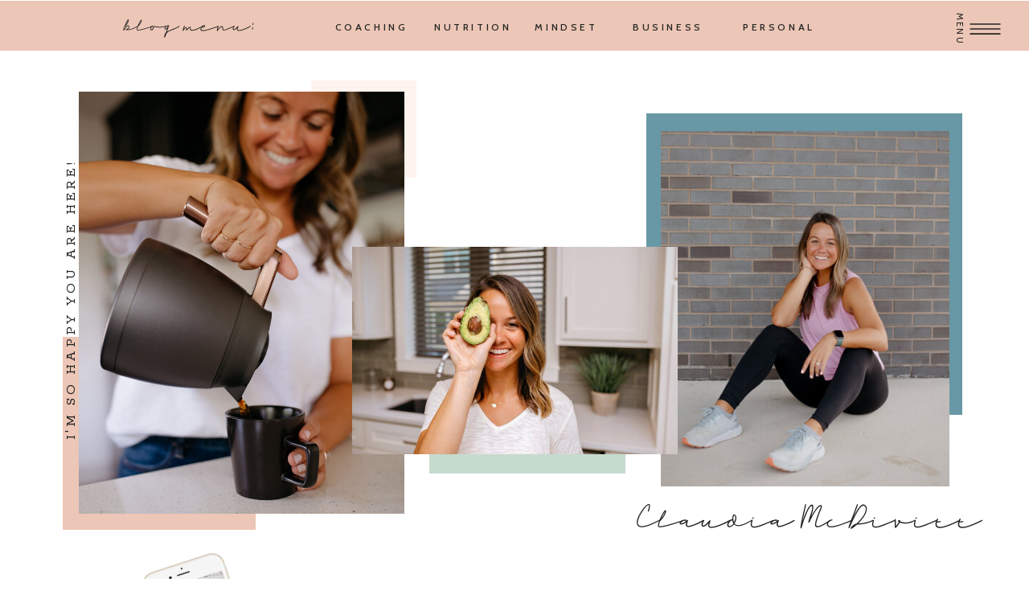

--- FILE ---
content_type: text/html; charset=UTF-8
request_url: https://claudiamcdivitt.com/tag/books/
body_size: 27278
content:
<!DOCTYPE html>
<html lang="en-US" class="d">
<head>
<link rel="stylesheet" type="text/css" href="//lib.showit.co/engine/2.2.6/showit.css" />
<meta name='robots' content='index, follow, max-image-preview:large, max-snippet:-1, max-video-preview:-1' />

	<!-- This site is optimized with the Yoast SEO plugin v21.3 - https://yoast.com/wordpress/plugins/seo/ -->
	<title>books Archives - Showit Blog</title>
	<link rel="canonical" href="https://claudiamcdivitt.com/tag/books/" />
	<meta property="og:locale" content="en_US" />
	<meta property="og:type" content="article" />
	<meta property="og:title" content="books Archives - Showit Blog" />
	<meta property="og:url" content="https://claudiamcdivitt.com/tag/books/" />
	<meta property="og:site_name" content="Showit Blog" />
	<meta name="twitter:card" content="summary_large_image" />
	<script type="application/ld+json" class="yoast-schema-graph">{"@context":"https://schema.org","@graph":[{"@type":"CollectionPage","@id":"https://claudiamcdivitt.com/tag/books/","url":"https://claudiamcdivitt.com/tag/books/","name":"books Archives - Showit Blog","isPartOf":{"@id":"https://claudiamcdivitt.com/#website"},"primaryImageOfPage":{"@id":"https://claudiamcdivitt.com/tag/books/#primaryimage"},"image":{"@id":"https://claudiamcdivitt.com/tag/books/#primaryimage"},"thumbnailUrl":"https://claudiamcdivitt.com/wp-content/uploads/2021/01/IMG_4678-scaled.jpg","breadcrumb":{"@id":"https://claudiamcdivitt.com/tag/books/#breadcrumb"},"inLanguage":"en-US"},{"@type":"ImageObject","inLanguage":"en-US","@id":"https://claudiamcdivitt.com/tag/books/#primaryimage","url":"https://claudiamcdivitt.com/wp-content/uploads/2021/01/IMG_4678-scaled.jpg","contentUrl":"https://claudiamcdivitt.com/wp-content/uploads/2021/01/IMG_4678-scaled.jpg","width":2560,"height":1709,"caption":"reading books"},{"@type":"BreadcrumbList","@id":"https://claudiamcdivitt.com/tag/books/#breadcrumb","itemListElement":[{"@type":"ListItem","position":1,"name":"Home","item":"https://claudiamcdivitt.com/"},{"@type":"ListItem","position":2,"name":"books"}]},{"@type":"WebSite","@id":"https://claudiamcdivitt.com/#website","url":"https://claudiamcdivitt.com/","name":"Claudia McDivitt","description":"Your SUPER-powered WP Engine Blog","publisher":{"@id":"https://claudiamcdivitt.com/#organization"},"potentialAction":[{"@type":"SearchAction","target":{"@type":"EntryPoint","urlTemplate":"https://claudiamcdivitt.com/?s={search_term_string}"},"query-input":"required name=search_term_string"}],"inLanguage":"en-US"},{"@type":"Organization","@id":"https://claudiamcdivitt.com/#organization","name":"Claudia McDivitt","url":"https://claudiamcdivitt.com/","logo":{"@type":"ImageObject","inLanguage":"en-US","@id":"https://claudiamcdivitt.com/#/schema/logo/image/","url":"https://claudiamcdivitt.com/wp-content/uploads/2019/11/CM2019-6-684x1024.jpg","contentUrl":"https://claudiamcdivitt.com/wp-content/uploads/2019/11/CM2019-6-684x1024.jpg","width":684,"height":1024,"caption":"Claudia McDivitt"},"image":{"@id":"https://claudiamcdivitt.com/#/schema/logo/image/"},"sameAs":["https://www.facebook.com/claudiamcdivitt","https://www.instagram.com/claudiamcdivitt/","http://linkedin.com/in/claudiamcdivitt"]}]}</script>
	<!-- / Yoast SEO plugin. -->


<link rel='dns-prefetch' href='//stats.wp.com' />
<link rel='dns-prefetch' href='//c0.wp.com' />
<link rel="alternate" type="application/rss+xml" title="Showit Blog &raquo; Feed" href="https://claudiamcdivitt.com/feed/" />
<link rel="alternate" type="application/rss+xml" title="Showit Blog &raquo; Comments Feed" href="https://claudiamcdivitt.com/comments/feed/" />
<link rel="alternate" type="application/rss+xml" title="Showit Blog &raquo; books Tag Feed" href="https://claudiamcdivitt.com/tag/books/feed/" />
<script type="text/javascript">
/* <![CDATA[ */
window._wpemojiSettings = {"baseUrl":"https:\/\/s.w.org\/images\/core\/emoji\/16.0.1\/72x72\/","ext":".png","svgUrl":"https:\/\/s.w.org\/images\/core\/emoji\/16.0.1\/svg\/","svgExt":".svg","source":{"concatemoji":"https:\/\/claudiamcdivitt.com\/wp-includes\/js\/wp-emoji-release.min.js?ver=6.8.3"}};
/*! This file is auto-generated */
!function(s,n){var o,i,e;function c(e){try{var t={supportTests:e,timestamp:(new Date).valueOf()};sessionStorage.setItem(o,JSON.stringify(t))}catch(e){}}function p(e,t,n){e.clearRect(0,0,e.canvas.width,e.canvas.height),e.fillText(t,0,0);var t=new Uint32Array(e.getImageData(0,0,e.canvas.width,e.canvas.height).data),a=(e.clearRect(0,0,e.canvas.width,e.canvas.height),e.fillText(n,0,0),new Uint32Array(e.getImageData(0,0,e.canvas.width,e.canvas.height).data));return t.every(function(e,t){return e===a[t]})}function u(e,t){e.clearRect(0,0,e.canvas.width,e.canvas.height),e.fillText(t,0,0);for(var n=e.getImageData(16,16,1,1),a=0;a<n.data.length;a++)if(0!==n.data[a])return!1;return!0}function f(e,t,n,a){switch(t){case"flag":return n(e,"\ud83c\udff3\ufe0f\u200d\u26a7\ufe0f","\ud83c\udff3\ufe0f\u200b\u26a7\ufe0f")?!1:!n(e,"\ud83c\udde8\ud83c\uddf6","\ud83c\udde8\u200b\ud83c\uddf6")&&!n(e,"\ud83c\udff4\udb40\udc67\udb40\udc62\udb40\udc65\udb40\udc6e\udb40\udc67\udb40\udc7f","\ud83c\udff4\u200b\udb40\udc67\u200b\udb40\udc62\u200b\udb40\udc65\u200b\udb40\udc6e\u200b\udb40\udc67\u200b\udb40\udc7f");case"emoji":return!a(e,"\ud83e\udedf")}return!1}function g(e,t,n,a){var r="undefined"!=typeof WorkerGlobalScope&&self instanceof WorkerGlobalScope?new OffscreenCanvas(300,150):s.createElement("canvas"),o=r.getContext("2d",{willReadFrequently:!0}),i=(o.textBaseline="top",o.font="600 32px Arial",{});return e.forEach(function(e){i[e]=t(o,e,n,a)}),i}function t(e){var t=s.createElement("script");t.src=e,t.defer=!0,s.head.appendChild(t)}"undefined"!=typeof Promise&&(o="wpEmojiSettingsSupports",i=["flag","emoji"],n.supports={everything:!0,everythingExceptFlag:!0},e=new Promise(function(e){s.addEventListener("DOMContentLoaded",e,{once:!0})}),new Promise(function(t){var n=function(){try{var e=JSON.parse(sessionStorage.getItem(o));if("object"==typeof e&&"number"==typeof e.timestamp&&(new Date).valueOf()<e.timestamp+604800&&"object"==typeof e.supportTests)return e.supportTests}catch(e){}return null}();if(!n){if("undefined"!=typeof Worker&&"undefined"!=typeof OffscreenCanvas&&"undefined"!=typeof URL&&URL.createObjectURL&&"undefined"!=typeof Blob)try{var e="postMessage("+g.toString()+"("+[JSON.stringify(i),f.toString(),p.toString(),u.toString()].join(",")+"));",a=new Blob([e],{type:"text/javascript"}),r=new Worker(URL.createObjectURL(a),{name:"wpTestEmojiSupports"});return void(r.onmessage=function(e){c(n=e.data),r.terminate(),t(n)})}catch(e){}c(n=g(i,f,p,u))}t(n)}).then(function(e){for(var t in e)n.supports[t]=e[t],n.supports.everything=n.supports.everything&&n.supports[t],"flag"!==t&&(n.supports.everythingExceptFlag=n.supports.everythingExceptFlag&&n.supports[t]);n.supports.everythingExceptFlag=n.supports.everythingExceptFlag&&!n.supports.flag,n.DOMReady=!1,n.readyCallback=function(){n.DOMReady=!0}}).then(function(){return e}).then(function(){var e;n.supports.everything||(n.readyCallback(),(e=n.source||{}).concatemoji?t(e.concatemoji):e.wpemoji&&e.twemoji&&(t(e.twemoji),t(e.wpemoji)))}))}((window,document),window._wpemojiSettings);
/* ]]> */
</script>
<style id='wp-emoji-styles-inline-css' type='text/css'>

	img.wp-smiley, img.emoji {
		display: inline !important;
		border: none !important;
		box-shadow: none !important;
		height: 1em !important;
		width: 1em !important;
		margin: 0 0.07em !important;
		vertical-align: -0.1em !important;
		background: none !important;
		padding: 0 !important;
	}
</style>
<link rel='stylesheet' id='wp-block-library-css' href='https://c0.wp.com/c/6.8.3/wp-includes/css/dist/block-library/style.min.css' type='text/css' media='all' />
<style id='wp-block-library-inline-css' type='text/css'>
.has-text-align-justify{text-align:justify;}
</style>
<style id='classic-theme-styles-inline-css' type='text/css'>
/*! This file is auto-generated */
.wp-block-button__link{color:#fff;background-color:#32373c;border-radius:9999px;box-shadow:none;text-decoration:none;padding:calc(.667em + 2px) calc(1.333em + 2px);font-size:1.125em}.wp-block-file__button{background:#32373c;color:#fff;text-decoration:none}
</style>
<link rel='stylesheet' id='mediaelement-css' href='https://c0.wp.com/c/6.8.3/wp-includes/js/mediaelement/mediaelementplayer-legacy.min.css' type='text/css' media='all' />
<link rel='stylesheet' id='wp-mediaelement-css' href='https://c0.wp.com/c/6.8.3/wp-includes/js/mediaelement/wp-mediaelement.min.css' type='text/css' media='all' />
<style id='global-styles-inline-css' type='text/css'>
:root{--wp--preset--aspect-ratio--square: 1;--wp--preset--aspect-ratio--4-3: 4/3;--wp--preset--aspect-ratio--3-4: 3/4;--wp--preset--aspect-ratio--3-2: 3/2;--wp--preset--aspect-ratio--2-3: 2/3;--wp--preset--aspect-ratio--16-9: 16/9;--wp--preset--aspect-ratio--9-16: 9/16;--wp--preset--color--black: #000000;--wp--preset--color--cyan-bluish-gray: #abb8c3;--wp--preset--color--white: #ffffff;--wp--preset--color--pale-pink: #f78da7;--wp--preset--color--vivid-red: #cf2e2e;--wp--preset--color--luminous-vivid-orange: #ff6900;--wp--preset--color--luminous-vivid-amber: #fcb900;--wp--preset--color--light-green-cyan: #7bdcb5;--wp--preset--color--vivid-green-cyan: #00d084;--wp--preset--color--pale-cyan-blue: #8ed1fc;--wp--preset--color--vivid-cyan-blue: #0693e3;--wp--preset--color--vivid-purple: #9b51e0;--wp--preset--gradient--vivid-cyan-blue-to-vivid-purple: linear-gradient(135deg,rgba(6,147,227,1) 0%,rgb(155,81,224) 100%);--wp--preset--gradient--light-green-cyan-to-vivid-green-cyan: linear-gradient(135deg,rgb(122,220,180) 0%,rgb(0,208,130) 100%);--wp--preset--gradient--luminous-vivid-amber-to-luminous-vivid-orange: linear-gradient(135deg,rgba(252,185,0,1) 0%,rgba(255,105,0,1) 100%);--wp--preset--gradient--luminous-vivid-orange-to-vivid-red: linear-gradient(135deg,rgba(255,105,0,1) 0%,rgb(207,46,46) 100%);--wp--preset--gradient--very-light-gray-to-cyan-bluish-gray: linear-gradient(135deg,rgb(238,238,238) 0%,rgb(169,184,195) 100%);--wp--preset--gradient--cool-to-warm-spectrum: linear-gradient(135deg,rgb(74,234,220) 0%,rgb(151,120,209) 20%,rgb(207,42,186) 40%,rgb(238,44,130) 60%,rgb(251,105,98) 80%,rgb(254,248,76) 100%);--wp--preset--gradient--blush-light-purple: linear-gradient(135deg,rgb(255,206,236) 0%,rgb(152,150,240) 100%);--wp--preset--gradient--blush-bordeaux: linear-gradient(135deg,rgb(254,205,165) 0%,rgb(254,45,45) 50%,rgb(107,0,62) 100%);--wp--preset--gradient--luminous-dusk: linear-gradient(135deg,rgb(255,203,112) 0%,rgb(199,81,192) 50%,rgb(65,88,208) 100%);--wp--preset--gradient--pale-ocean: linear-gradient(135deg,rgb(255,245,203) 0%,rgb(182,227,212) 50%,rgb(51,167,181) 100%);--wp--preset--gradient--electric-grass: linear-gradient(135deg,rgb(202,248,128) 0%,rgb(113,206,126) 100%);--wp--preset--gradient--midnight: linear-gradient(135deg,rgb(2,3,129) 0%,rgb(40,116,252) 100%);--wp--preset--font-size--small: 13px;--wp--preset--font-size--medium: 20px;--wp--preset--font-size--large: 36px;--wp--preset--font-size--x-large: 42px;--wp--preset--spacing--20: 0.44rem;--wp--preset--spacing--30: 0.67rem;--wp--preset--spacing--40: 1rem;--wp--preset--spacing--50: 1.5rem;--wp--preset--spacing--60: 2.25rem;--wp--preset--spacing--70: 3.38rem;--wp--preset--spacing--80: 5.06rem;--wp--preset--shadow--natural: 6px 6px 9px rgba(0, 0, 0, 0.2);--wp--preset--shadow--deep: 12px 12px 50px rgba(0, 0, 0, 0.4);--wp--preset--shadow--sharp: 6px 6px 0px rgba(0, 0, 0, 0.2);--wp--preset--shadow--outlined: 6px 6px 0px -3px rgba(255, 255, 255, 1), 6px 6px rgba(0, 0, 0, 1);--wp--preset--shadow--crisp: 6px 6px 0px rgba(0, 0, 0, 1);}:where(.is-layout-flex){gap: 0.5em;}:where(.is-layout-grid){gap: 0.5em;}body .is-layout-flex{display: flex;}.is-layout-flex{flex-wrap: wrap;align-items: center;}.is-layout-flex > :is(*, div){margin: 0;}body .is-layout-grid{display: grid;}.is-layout-grid > :is(*, div){margin: 0;}:where(.wp-block-columns.is-layout-flex){gap: 2em;}:where(.wp-block-columns.is-layout-grid){gap: 2em;}:where(.wp-block-post-template.is-layout-flex){gap: 1.25em;}:where(.wp-block-post-template.is-layout-grid){gap: 1.25em;}.has-black-color{color: var(--wp--preset--color--black) !important;}.has-cyan-bluish-gray-color{color: var(--wp--preset--color--cyan-bluish-gray) !important;}.has-white-color{color: var(--wp--preset--color--white) !important;}.has-pale-pink-color{color: var(--wp--preset--color--pale-pink) !important;}.has-vivid-red-color{color: var(--wp--preset--color--vivid-red) !important;}.has-luminous-vivid-orange-color{color: var(--wp--preset--color--luminous-vivid-orange) !important;}.has-luminous-vivid-amber-color{color: var(--wp--preset--color--luminous-vivid-amber) !important;}.has-light-green-cyan-color{color: var(--wp--preset--color--light-green-cyan) !important;}.has-vivid-green-cyan-color{color: var(--wp--preset--color--vivid-green-cyan) !important;}.has-pale-cyan-blue-color{color: var(--wp--preset--color--pale-cyan-blue) !important;}.has-vivid-cyan-blue-color{color: var(--wp--preset--color--vivid-cyan-blue) !important;}.has-vivid-purple-color{color: var(--wp--preset--color--vivid-purple) !important;}.has-black-background-color{background-color: var(--wp--preset--color--black) !important;}.has-cyan-bluish-gray-background-color{background-color: var(--wp--preset--color--cyan-bluish-gray) !important;}.has-white-background-color{background-color: var(--wp--preset--color--white) !important;}.has-pale-pink-background-color{background-color: var(--wp--preset--color--pale-pink) !important;}.has-vivid-red-background-color{background-color: var(--wp--preset--color--vivid-red) !important;}.has-luminous-vivid-orange-background-color{background-color: var(--wp--preset--color--luminous-vivid-orange) !important;}.has-luminous-vivid-amber-background-color{background-color: var(--wp--preset--color--luminous-vivid-amber) !important;}.has-light-green-cyan-background-color{background-color: var(--wp--preset--color--light-green-cyan) !important;}.has-vivid-green-cyan-background-color{background-color: var(--wp--preset--color--vivid-green-cyan) !important;}.has-pale-cyan-blue-background-color{background-color: var(--wp--preset--color--pale-cyan-blue) !important;}.has-vivid-cyan-blue-background-color{background-color: var(--wp--preset--color--vivid-cyan-blue) !important;}.has-vivid-purple-background-color{background-color: var(--wp--preset--color--vivid-purple) !important;}.has-black-border-color{border-color: var(--wp--preset--color--black) !important;}.has-cyan-bluish-gray-border-color{border-color: var(--wp--preset--color--cyan-bluish-gray) !important;}.has-white-border-color{border-color: var(--wp--preset--color--white) !important;}.has-pale-pink-border-color{border-color: var(--wp--preset--color--pale-pink) !important;}.has-vivid-red-border-color{border-color: var(--wp--preset--color--vivid-red) !important;}.has-luminous-vivid-orange-border-color{border-color: var(--wp--preset--color--luminous-vivid-orange) !important;}.has-luminous-vivid-amber-border-color{border-color: var(--wp--preset--color--luminous-vivid-amber) !important;}.has-light-green-cyan-border-color{border-color: var(--wp--preset--color--light-green-cyan) !important;}.has-vivid-green-cyan-border-color{border-color: var(--wp--preset--color--vivid-green-cyan) !important;}.has-pale-cyan-blue-border-color{border-color: var(--wp--preset--color--pale-cyan-blue) !important;}.has-vivid-cyan-blue-border-color{border-color: var(--wp--preset--color--vivid-cyan-blue) !important;}.has-vivid-purple-border-color{border-color: var(--wp--preset--color--vivid-purple) !important;}.has-vivid-cyan-blue-to-vivid-purple-gradient-background{background: var(--wp--preset--gradient--vivid-cyan-blue-to-vivid-purple) !important;}.has-light-green-cyan-to-vivid-green-cyan-gradient-background{background: var(--wp--preset--gradient--light-green-cyan-to-vivid-green-cyan) !important;}.has-luminous-vivid-amber-to-luminous-vivid-orange-gradient-background{background: var(--wp--preset--gradient--luminous-vivid-amber-to-luminous-vivid-orange) !important;}.has-luminous-vivid-orange-to-vivid-red-gradient-background{background: var(--wp--preset--gradient--luminous-vivid-orange-to-vivid-red) !important;}.has-very-light-gray-to-cyan-bluish-gray-gradient-background{background: var(--wp--preset--gradient--very-light-gray-to-cyan-bluish-gray) !important;}.has-cool-to-warm-spectrum-gradient-background{background: var(--wp--preset--gradient--cool-to-warm-spectrum) !important;}.has-blush-light-purple-gradient-background{background: var(--wp--preset--gradient--blush-light-purple) !important;}.has-blush-bordeaux-gradient-background{background: var(--wp--preset--gradient--blush-bordeaux) !important;}.has-luminous-dusk-gradient-background{background: var(--wp--preset--gradient--luminous-dusk) !important;}.has-pale-ocean-gradient-background{background: var(--wp--preset--gradient--pale-ocean) !important;}.has-electric-grass-gradient-background{background: var(--wp--preset--gradient--electric-grass) !important;}.has-midnight-gradient-background{background: var(--wp--preset--gradient--midnight) !important;}.has-small-font-size{font-size: var(--wp--preset--font-size--small) !important;}.has-medium-font-size{font-size: var(--wp--preset--font-size--medium) !important;}.has-large-font-size{font-size: var(--wp--preset--font-size--large) !important;}.has-x-large-font-size{font-size: var(--wp--preset--font-size--x-large) !important;}
:where(.wp-block-post-template.is-layout-flex){gap: 1.25em;}:where(.wp-block-post-template.is-layout-grid){gap: 1.25em;}
:where(.wp-block-columns.is-layout-flex){gap: 2em;}:where(.wp-block-columns.is-layout-grid){gap: 2em;}
:root :where(.wp-block-pullquote){font-size: 1.5em;line-height: 1.6;}
</style>
<link rel='stylesheet' id='pub-style-css' href='https://claudiamcdivitt.com/wp-content/themes/showit/pubs/9fzf1lg3rayinkdn-hyhzw/20250123172720Sx2db5n/assets/pub.css?ver=1737653246' type='text/css' media='all' />
<link rel='stylesheet' id='jetpack_css-css' href='https://c0.wp.com/p/jetpack/12.6.2/css/jetpack.css' type='text/css' media='all' />
<script type="text/javascript" src="https://c0.wp.com/c/6.8.3/wp-includes/js/jquery/jquery.min.js" id="jquery-core-js"></script>
<script type="text/javascript" id="jquery-core-js-after">
/* <![CDATA[ */
$ = jQuery;
/* ]]> */
</script>
<script type="text/javascript" src="https://claudiamcdivitt.com/wp-content/themes/showit/pubs/9fzf1lg3rayinkdn-hyhzw/20250123172720Sx2db5n/assets/pub.js?ver=1737653246" id="pub-script-js"></script>
<link rel="https://api.w.org/" href="https://claudiamcdivitt.com/wp-json/" /><link rel="alternate" title="JSON" type="application/json" href="https://claudiamcdivitt.com/wp-json/wp/v2/tags/47" /><link rel="EditURI" type="application/rsd+xml" title="RSD" href="https://claudiamcdivitt.com/xmlrpc.php?rsd" />
	<style>img#wpstats{display:none}</style>
		<style type="text/css">.recentcomments a{display:inline !important;padding:0 !important;margin:0 !important;}</style>
<meta charset="UTF-8" />
<meta name="viewport" content="width=device-width, initial-scale=1" />
<link rel="preconnect" href="https://static.showit.co" />

<script>
(function(w, d, t, s, n) {
w.FlodeskObject = n;
var fn = function() {
(w[n].q = w[n].q || []).push(arguments);
};
w[n] = w[n] || fn;
var f = d.getElementsByTagName(t)[0];
var e = d.createElement(t);
var h = '?v=' + new Date().getTime();
e.async = true;
e.src = s + h;
f.parentNode.insertBefore(e, f);
})(window, document, 'script', 'https://assets.flodesk.com/universal.js', 'fd');
</script>
<link rel="preconnect" href="https://fonts.googleapis.com">
<link rel="preconnect" href="https://fonts.gstatic.com" crossorigin>
<link href="https://fonts.googleapis.com/css?family=Cabin:regular|Cabin:500|Rokkitt:regular" rel="stylesheet" type="text/css"/>
<style>
@font-face{font-family:Rahayu;src:url('//static.showit.co/file/JWMfNf_2T7qFb9DKKp_pMg/shared/rahayu.woff');}
</style>
<script id="init_data" type="application/json">
{"mobile":{"w":320},"desktop":{"w":1200,"defaultTrIn":{"type":"fade"},"defaultTrOut":{"type":"fade"},"bgFillType":"color","bgColor":"#000000:0"},"sid":"9fzf1lg3rayinkdn-hyhzw","break":768,"assetURL":"//static.showit.co","contactFormId":"96309/212707","cfAction":"aHR0cHM6Ly9jbGllbnRzZXJ2aWNlLnNob3dpdC5jby9jb250YWN0Zm9ybQ==","sgAction":"aHR0cHM6Ly9jbGllbnRzZXJ2aWNlLnNob3dpdC5jby9zb2NpYWxncmlk","blockData":[{"slug":"menu","visible":"a","states":[{"d":{"bgFillType":"color","bgColor":"#000000:0","bgMediaType":"none"},"m":{"bgFillType":"color","bgColor":"colors-6","bgMediaType":"none"},"slug":"menu-closed"},{"d":{"bgFillType":"color","bgColor":"#000000:0","bgMediaType":"none"},"m":{"bgFillType":"color","bgColor":"#000000:0","bgMediaType":"none"},"slug":"menu-opened"}],"d":{"h":1,"w":1200,"locking":{"side":"st","offset":-10},"bgFillType":"color","bgColor":"#000000:0","bgMediaType":"none"},"m":{"h":32,"w":320,"locking":{"side":"st","scrollOffset":1},"bgFillType":"color","bgColor":"colors-6","bgMediaType":"none"},"stateTrans":[{},{}]},{"slug":"blog-menu","visible":"d","states":[],"d":{"h":62,"w":1200,"locking":{"side":"st","scrollOffset":1},"bgFillType":"color","bgColor":"colors-5","bgMediaType":"none"},"m":{"h":105,"w":320,"bgFillType":"color","bgColor":"colors-3","bgMediaType":"none"}},{"slug":"blog-hero","visible":"a","states":[],"d":{"h":697,"w":1200,"aav":2.25,"stateTrOut":{"type":"fade","delay":0.25,"duration":0.25,"direction":"none"},"bgFillType":"color","bgColor":"colors-7","bgMediaType":"none"},"m":{"h":473,"w":320,"aav":2.25,"stateTrOut":{"type":"fade","direction":"none"},"bgFillType":"color","bgColor":"colors-7","bgMediaType":"none"}},{"slug":"opt-in-pop-up-1","visible":"a","states":[],"d":{"h":415,"w":1200,"locking":{"side":"t","offset":70,"scrollOffset":1},"nature":"wH","stateTrIn":{"type":"none"},"stateTrOut":{"type":"none"},"bgFillType":"color","bgColor":"#000000:0","bgMediaType":"none"},"m":{"h":467,"w":320,"locking":{"side":"t","offset":20},"nature":"wH","bgFillType":"color","bgColor":"#000000:0","bgMediaType":"none"}},{"slug":"email-opt-in","visible":"a","states":[],"d":{"h":157,"w":1200,"bgFillType":"color","bgColor":"colors-1","bgMediaType":"none"},"m":{"h":342,"w":320,"bgFillType":"color","bgColor":"colors-1","bgMediaType":"none"}},{"slug":"blog-side-bar","visible":"d","states":[{"d":{"bgFillType":"color","bgColor":"#000000:0","bgMediaType":"none"},"m":{"bgFillType":"color","bgColor":"#000000:0","bgMediaType":"none"},"slug":"top-posts-1"},{"d":{"bgFillType":"color","bgColor":"#000000:0","bgMediaType":"none"},"m":{"bgFillType":"color","bgColor":"#000000:0","bgMediaType":"none"},"slug":"top-posts-2"}],"d":{"h":3,"w":1200,"locking":{},"trIn":{"type":"none"},"trOut":{"type":"none"},"bgFillType":"color","bgColor":"colors-7","bgMediaType":"none"},"m":{"h":1932,"w":320,"bgFillType":"color","bgColor":"#FFFFFF","bgMediaType":"none"},"stateTrans":[{},{}]},{"slug":"post-layout-1","visible":"a","states":[],"d":{"h":400,"w":1200,"locking":{"offset":100},"nature":"dH","bgFillType":"color","bgColor":"colors-7","bgMediaType":"none"},"m":{"h":621,"w":320,"nature":"dH","bgFillType":"color","bgColor":"colors-7","bgMediaType":"none"}},{"slug":"pagination","visible":"a","states":[],"d":{"h":110,"w":1200,"nature":"dH","bgFillType":"color","bgColor":"#FFFFFF","bgMediaType":"none"},"m":{"h":108,"w":320,"nature":"dH","bgFillType":"color","bgColor":"#FFFFFF","bgMediaType":"none"}},{"slug":"new-here-blog-posts","visible":"a","states":[],"d":{"h":535,"w":1200,"bgFillType":"color","bgColor":"colors-7","bgMediaType":"none"},"m":{"h":683,"w":320,"bgFillType":"color","bgColor":"colors-6","bgMediaType":"none"}},{"slug":"blog-side-bar-1","visible":"m","states":[{"d":{"bgFillType":"color","bgColor":"#000000:0","bgMediaType":"none"},"m":{"bgFillType":"color","bgColor":"#000000:0","bgMediaType":"none"},"slug":"top-posts-1"},{"d":{"bgFillType":"color","bgColor":"#000000:0","bgMediaType":"none"},"m":{"bgFillType":"color","bgColor":"#000000:0","bgMediaType":"none"},"slug":"top-posts-2"}],"d":{"h":3,"w":1200,"locking":{},"trIn":{"type":"none"},"trOut":{"type":"none"},"bgFillType":"color","bgColor":"colors-7","bgMediaType":"none"},"m":{"h":1932,"w":320,"bgFillType":"color","bgColor":"#FFFFFF","bgMediaType":"none"},"stateTrans":[{},{}]},{"slug":"footer","visible":"a","states":[],"d":{"h":697,"w":1200,"bgFillType":"color","bgColor":"colors-6","bgMediaType":"none"},"m":{"h":1081,"w":320,"bgFillType":"color","bgColor":"colors-6","bgMediaType":"none"}},{"slug":"please-leave-em-shop-credit","visible":"a","states":[],"d":{"h":54,"w":1200,"bgFillType":"color","bgColor":"colors-6","bgMediaType":"none"},"m":{"h":73,"w":320,"bgFillType":"color","bgColor":"colors-3","bgMediaType":"none"}},{"slug":"pop","visible":"a","states":[],"d":{"h":415,"w":1200,"locking":{"side":"t","offset":70,"scrollOffset":1},"nature":"wH","stateTrIn":{"type":"none"},"stateTrOut":{"type":"none"},"bgFillType":"color","bgColor":"#000000:0","bgMediaType":"none"},"m":{"h":467,"w":320,"locking":{"side":"t","offset":20},"nature":"wH","bgFillType":"color","bgColor":"#000000:0","bgMediaType":"none"}}],"elementData":[{"type":"icon","visible":"a","id":"menu_menu-closed_0","blockId":"menu","m":{"x":276,"y":-10,"w":36,"h":42,"a":0},"d":{"x":1118,"y":8,"w":55,"h":56,"a":0,"lockH":"r"},"pc":[{"type":"show","block":"menu"}]},{"type":"text","visible":"a","id":"menu_menu-closed_1","blockId":"menu","m":{"x":269,"y":18,"w":51,"h":14,"a":0},"d":{"x":1082,"y":28,"w":63,"h":16,"a":90,"lockH":"r"},"pc":[{"type":"show","block":"menu"}]},{"type":"text","visible":"m","id":"menu_menu-closed_2","blockId":"menu","m":{"x":14,"y":9,"w":40,"h":14,"a":0},"d":{"x":482,"y":12,"w":117,"h":39,"a":0}},{"type":"simple","visible":"a","id":"menu_menu-opened_0","blockId":"menu","m":{"x":-4,"y":1,"w":329,"h":437,"a":0},"d":{"x":896,"y":1,"w":306,"h":461,"a":0,"lockH":"r"}},{"type":"icon","visible":"a","id":"menu_menu-opened_1","blockId":"menu","m":{"x":265,"y":17,"w":43,"h":43,"a":0},"d":{"x":1144,"y":13,"w":41,"h":41,"a":0,"lockH":"r"},"pc":[{"type":"show","block":"menu"}]},{"type":"icon","visible":"a","id":"menu_menu-opened_2","blockId":"menu","m":{"x":162,"y":387,"w":25,"h":25,"a":0},"d":{"x":1036,"y":414,"w":31,"h":28,"a":0,"lockH":"r"}},{"type":"icon","visible":"a","id":"menu_menu-opened_3","blockId":"menu","m":{"x":137,"y":388,"w":25,"h":25,"a":0},"d":{"x":1011,"y":416,"w":34,"h":25,"a":0,"lockH":"r"}},{"type":"text","visible":"a","id":"menu_menu-opened_4","blockId":"menu","m":{"x":63,"y":328,"w":194,"h":21,"a":0},"d":{"x":930,"y":376,"w":218,"h":17,"a":0,"lockH":"r"},"pc":[{"type":"hide","block":"menu"}]},{"type":"text","visible":"a","id":"menu_menu-opened_5","blockId":"menu","m":{"x":68,"y":301,"w":194,"h":21,"a":0},"d":{"x":930,"y":343,"w":218,"h":17,"a":0,"lockH":"r"},"pc":[{"type":"hide","block":"menu"}]},{"type":"text","visible":"a","id":"menu_menu-opened_6","blockId":"menu","m":{"x":71,"y":276,"w":194,"h":21,"a":0},"d":{"x":930,"y":312,"w":218,"h":17,"a":0,"lockH":"r"},"pc":[{"type":"hide","block":"menu"}]},{"type":"text","visible":"a","id":"menu_menu-opened_7","blockId":"menu","m":{"x":67,"y":249,"w":194,"h":21,"a":0},"d":{"x":930,"y":281,"w":218,"h":17,"a":0,"lockH":"r"},"pc":[{"type":"hide","block":"menu"}]},{"type":"text","visible":"a","id":"menu_menu-opened_8","blockId":"menu","m":{"x":67,"y":223,"w":194,"h":21,"a":0},"d":{"x":930,"y":249,"w":218,"h":17,"a":0,"lockH":"r"},"pc":[{"type":"hide","block":"menu"}]},{"type":"text","visible":"a","id":"menu_menu-opened_9","blockId":"menu","m":{"x":65,"y":197,"w":194,"h":21,"a":0},"d":{"x":930,"y":216,"w":218,"h":17,"a":0,"lockH":"r"},"pc":[{"type":"hide","block":"menu"}]},{"type":"text","visible":"a","id":"menu_menu-opened_10","blockId":"menu","m":{"x":65,"y":172,"w":194,"h":21,"a":0},"d":{"x":930,"y":183,"w":218,"h":17,"a":0,"lockH":"r"},"pc":[{"type":"hide","block":"menu"}]},{"type":"text","visible":"a","id":"menu_menu-opened_11","blockId":"menu","m":{"x":65,"y":146,"w":194,"h":21,"a":0},"d":{"x":930,"y":151,"w":218,"h":17,"a":0,"lockH":"r"},"pc":[{"type":"hide","block":"menu"}]},{"type":"text","visible":"a","id":"menu_menu-opened_12","blockId":"menu","m":{"x":63,"y":123,"w":194,"h":18,"a":0},"d":{"x":930,"y":118,"w":218,"h":17,"a":0,"lockH":"r"},"pc":[{"type":"hide","block":"menu"}]},{"type":"text","visible":"a","id":"menu_menu-opened_13","blockId":"menu","m":{"x":68,"y":83,"w":185,"h":26,"a":0},"d":{"x":930,"y":66,"w":259,"h":32,"a":0,"lockH":"r"}},{"type":"text","visible":"a","id":"blog-menu_0","blockId":"blog-menu","m":{"x":6,"y":12,"w":311,"h":15,"a":0},"d":{"x":151,"y":18,"w":170,"h":26,"a":0,"lockH":"l"}},{"type":"text","visible":"a","id":"blog-menu_1","blockId":"blog-menu","m":{"x":103,"y":40,"w":115,"h":14,"a":0},"d":{"x":415,"y":26,"w":94,"h":11,"a":0,"lockH":"l"}},{"type":"text","visible":"a","id":"blog-menu_2","blockId":"blog-menu","m":{"x":103,"y":40,"w":115,"h":14,"a":0},"d":{"x":915,"y":26,"w":108,"h":11,"a":0,"lockH":"l"}},{"type":"text","visible":"a","id":"blog-menu_3","blockId":"blog-menu","m":{"x":113,"y":50,"w":115,"h":14,"a":0},"d":{"x":777,"y":26,"w":108,"h":11,"a":0,"lockH":"l"}},{"type":"text","visible":"a","id":"blog-menu_4","blockId":"blog-menu","m":{"x":103,"y":40,"w":115,"h":14,"a":0},"d":{"x":540,"y":26,"w":93,"h":11,"a":0,"lockH":"l"}},{"type":"text","visible":"a","id":"blog-menu_5","blockId":"blog-menu","m":{"x":103,"y":40,"w":115,"h":14,"a":0},"d":{"x":663,"y":26,"w":83,"h":11,"a":0,"lockH":"l"}},{"type":"simple","visible":"a","id":"blog-hero_0","blockId":"blog-hero","m":{"x":0,"y":5,"w":114,"h":256,"a":0},"d":{"x":347,"y":37,"w":131,"h":121,"a":0}},{"type":"simple","visible":"a","id":"blog-hero_1","blockId":"blog-hero","m":{"x":103,"y":261,"w":114,"h":95,"a":0},"d":{"x":494,"y":420,"w":244,"h":106,"a":0}},{"type":"simple","visible":"a","id":"blog-hero_2","blockId":"blog-hero","m":{"x":206,"y":31,"w":114,"h":140,"a":0},"d":{"x":38,"y":356,"w":240,"h":240,"a":0}},{"type":"simple","visible":"a","id":"blog-hero_3","blockId":"blog-hero","m":{"x":197,"y":187,"w":114,"h":160,"a":0},"d":{"x":764,"y":78,"w":393,"h":375,"a":0}},{"type":"graphic","visible":"a","id":"blog-hero_4","blockId":"blog-hero","m":{"x":140,"y":177,"w":143,"h":179,"a":0,"gs":{"s":100}},"d":{"x":782,"y":100,"w":359,"h":442,"a":0,"gs":{"s":100,"t":"cover"}},"c":{"key":"rwCDC_7hTHqWfwaBwMKGiA/96309/claudia2023-282.jpg","aspect_ratio":0.66671}},{"type":"graphic","visible":"a","id":"blog-hero_5","blockId":"blog-hero","m":{"x":7,"y":15,"w":125,"h":234,"a":0,"gs":{"s":40}},"d":{"x":58,"y":51,"w":405,"h":525,"a":0,"gs":{"s":0}},"c":{"key":"O5-BOAq5QouPVXvqyS1qOQ/96309/claudia2023-191.jpg","aspect_ratio":0.66662}},{"type":"text","visible":"a","id":"blog-hero_6","blockId":"blog-hero","m":{"x":-36,"y":378,"w":393,"h":80,"a":0,"trIn":{"cl":"slideInLeft","d":"0.5","dl":"0"}},"d":{"x":748,"y":564,"w":437,"h":65,"a":0,"trIn":{"cl":"slideInLeft","d":"0.5","dl":"0"}}},{"type":"text","visible":"a","id":"blog-hero_7","blockId":"blog-hero","m":{"x":64,"y":424,"w":180,"h":34,"a":0,"trIn":{"cl":"slideInLeft","d":"0.5","dl":"0"}},"d":{"x":843,"y":619,"w":247,"h":39,"a":0,"trIn":{"cl":"slideInLeft","d":"0.5","dl":"0"}}},{"type":"text","visible":"d","id":"blog-hero_8","blockId":"blog-hero","m":{"x":-80,"y":233,"w":232,"h":55,"a":-90},"d":{"x":-184,"y":299,"w":465,"h":22,"a":-90}},{"type":"gallery","visible":"a","id":"blog-hero_9","blockId":"blog-hero","m":{"x":140,"y":42,"w":180,"h":118,"a":0,"g":{"tran":"scrollHorz"}},"d":{"x":398,"y":244,"w":405,"h":258,"a":0,"gs":{"t":"cover"},"g":{"tran":"scrollHorz","tranTime":0.5}},"imgs":[{"key":"1b3k99JoSsuJnlUpDztuOA/96309/claudia2022-97.jpg","ar":1.5}],"ch":1,"gal":"simple"},{"type":"simple","visible":"a","id":"opt-in-pop-up-1_0","blockId":"opt-in-pop-up-1","m":{"x":-2,"y":-3,"w":325,"h":470,"a":0},"d":{"x":263,"y":11,"w":675,"h":387,"a":0}},{"type":"icon","visible":"a","id":"opt-in-pop-up-1_1","blockId":"opt-in-pop-up-1","m":{"x":276,"y":5,"w":29,"h":29,"a":0},"d":{"x":886,"y":25,"w":36,"h":36,"a":0},"pc":[{"type":"hide","block":"opt-in-pop-up-1"}]},{"type":"iframe","visible":"a","id":"opt-in-pop-up-1_2","blockId":"opt-in-pop-up-1","m":{"x":8,"y":252,"w":306,"h":127,"a":0},"d":{"x":373,"y":198,"w":445,"h":141,"a":0}},{"type":"text","visible":"a","id":"opt-in-pop-up-1_3","blockId":"opt-in-pop-up-1","m":{"x":31,"y":167,"w":258,"h":58,"a":0},"d":{"x":457,"y":150,"w":278,"h":31,"a":0}},{"type":"text","visible":"a","id":"opt-in-pop-up-1_4","blockId":"opt-in-pop-up-1","m":{"x":4,"y":65,"w":312,"h":71,"a":0},"d":{"x":382,"y":54,"w":436,"h":78,"a":0}},{"type":"graphic","visible":"a","id":"email-opt-in_0","blockId":"email-opt-in","m":{"x":21,"y":22,"w":88,"h":175,"a":-14},"d":{"x":157,"y":-88,"w":129,"h":268,"a":-18},"c":{"key":"NIMaKiZaSyKJWPjG_zcPFg/shared/iphone-putimageover_this.png","aspect_ratio":1}},{"type":"graphic","visible":"a","id":"email-opt-in_1","blockId":"email-opt-in","m":{"x":31,"y":53,"w":62,"h":108,"a":-14},"d":{"x":171,"y":-40,"w":93,"h":168,"a":-18,"gs":{"t":"cover","s":50}},"c":{"key":"izy181XIT7KbjHYWUhRCjw/96309/claudia2022-165_1.jpg","aspect_ratio":1.49991}},{"type":"text","visible":"a","id":"email-opt-in_2","blockId":"email-opt-in","m":{"x":142,"y":44,"w":147,"h":35,"a":0},"d":{"x":276,"y":20,"w":131,"h":45,"a":0}},{"type":"text","visible":"a","id":"email-opt-in_3","blockId":"email-opt-in","m":{"x":123,"y":33,"w":194,"h":82,"a":0},"d":{"x":336,"y":32,"w":617,"h":45,"a":0}},{"type":"text","visible":"a","id":"email-opt-in_4","blockId":"email-opt-in","m":{"x":19,"y":210,"w":287,"h":46,"a":0},"d":{"x":340,"y":87,"w":610,"h":23,"a":0}},{"type":"text","visible":"a","id":"email-opt-in_5","blockId":"email-opt-in","m":{"x":99,"y":280,"w":130,"h":12,"a":0},"d":{"x":976,"y":66,"w":143,"h":13,"a":0},"pc":[{"type":"show","block":"opt-in-pop-up-1"}]},{"type":"icon","visible":"a","id":"email-opt-in_6","blockId":"email-opt-in","m":{"x":141,"y":293,"w":46,"h":33,"a":0},"d":{"x":1110,"y":50,"w":44,"h":44,"a":0}},{"type":"simple","visible":"a","id":"blog-side-bar_top-posts-1_0","blockId":"blog-side-bar","m":{"x":30,"y":603,"w":260,"h":425,"a":0},"d":{"x":934,"y":526,"w":250,"h":352,"a":0}},{"type":"simple","visible":"a","id":"blog-side-bar_top-posts-1_1","blockId":"blog-side-bar","m":{"x":69,"y":588,"w":182,"h":43,"a":0},"d":{"x":982,"y":511,"w":154,"h":35,"a":0}},{"type":"text","visible":"a","id":"blog-side-bar_top-posts-1_2","blockId":"blog-side-bar","m":{"x":60,"y":601,"w":201,"h":18,"a":0},"d":{"x":982,"y":520,"w":154,"h":17,"a":0}},{"type":"simple","visible":"a","id":"blog-side-bar_top-posts-1_3","blockId":"blog-side-bar","m":{"x":159,"y":659,"w":119,"h":35,"a":0},"d":{"x":972,"y":559,"w":84,"h":31,"a":0}},{"type":"simple","visible":"a","id":"blog-side-bar_top-posts-1_4","blockId":"blog-side-bar","m":{"x":43,"y":659,"w":119,"h":35,"a":0},"d":{"x":1056,"y":559,"w":84,"h":31,"a":0}},{"type":"text","visible":"a","id":"blog-side-bar_top-posts-1_5","blockId":"blog-side-bar","m":{"x":46,"y":669,"w":115,"h":15,"a":0},"d":{"x":974,"y":570,"w":83,"h":9,"a":0}},{"type":"text","visible":"a","id":"blog-side-bar_top-posts-1_6","blockId":"blog-side-bar","m":{"x":170,"y":669,"w":104,"h":15,"a":0},"d":{"x":1058,"y":571,"w":80,"h":8,"a":0}},{"type":"text","visible":"a","id":"blog-side-bar_top-posts-1_7","blockId":"blog-side-bar","m":{"x":57,"y":740,"w":38,"h":20,"a":0},"d":{"x":972,"y":623,"w":46,"h":25,"a":0}},{"type":"text","visible":"a","id":"blog-side-bar_top-posts-1_8","blockId":"blog-side-bar","m":{"x":96,"y":733,"w":170,"h":37,"a":0},"d":{"x":1015,"y":618,"w":133,"h":34,"a":0}},{"type":"text","visible":"a","id":"blog-side-bar_top-posts-1_9","blockId":"blog-side-bar","m":{"x":54,"y":804,"w":38,"h":20,"a":0},"d":{"x":972,"y":682,"w":46,"h":25,"a":0}},{"type":"text","visible":"a","id":"blog-side-bar_top-posts-1_10","blockId":"blog-side-bar","m":{"x":93,"y":795,"w":170,"h":37,"a":0},"d":{"x":1015,"y":683,"w":133,"h":34,"a":0}},{"type":"text","visible":"a","id":"blog-side-bar_top-posts-1_11","blockId":"blog-side-bar","m":{"x":57,"y":874,"w":38,"h":20,"a":0},"d":{"x":971,"y":745,"w":46,"h":25,"a":0}},{"type":"text","visible":"a","id":"blog-side-bar_top-posts-1_12","blockId":"blog-side-bar","m":{"x":96,"y":865,"w":170,"h":37,"a":0},"d":{"x":1014,"y":740,"w":133,"h":34,"a":0}},{"type":"text","visible":"a","id":"blog-side-bar_top-posts-1_13","blockId":"blog-side-bar","m":{"x":54,"y":936,"w":38,"h":20,"a":0},"d":{"x":971,"y":804,"w":46,"h":25,"a":0}},{"type":"text","visible":"a","id":"blog-side-bar_top-posts-1_14","blockId":"blog-side-bar","m":{"x":93,"y":927,"w":170,"h":37,"a":0},"d":{"x":1014,"y":799,"w":143,"h":34,"a":0}},{"type":"simple","visible":"a","id":"blog-side-bar_top-posts-2_0","blockId":"blog-side-bar","m":{"x":30,"y":603,"w":260,"h":425,"a":0},"d":{"x":934,"y":526,"w":250,"h":352,"a":0}},{"type":"simple","visible":"a","id":"blog-side-bar_top-posts-2_1","blockId":"blog-side-bar","m":{"x":69,"y":588,"w":182,"h":43,"a":0},"d":{"x":982,"y":511,"w":154,"h":35,"a":0}},{"type":"text","visible":"a","id":"blog-side-bar_top-posts-2_2","blockId":"blog-side-bar","m":{"x":60,"y":601,"w":201,"h":18,"a":0},"d":{"x":982,"y":520,"w":154,"h":17,"a":0}},{"type":"simple","visible":"a","id":"blog-side-bar_top-posts-2_3","blockId":"blog-side-bar","m":{"x":159,"y":659,"w":119,"h":35,"a":0},"d":{"x":972,"y":559,"w":84,"h":31,"a":0}},{"type":"simple","visible":"a","id":"blog-side-bar_top-posts-2_4","blockId":"blog-side-bar","m":{"x":43,"y":659,"w":119,"h":35,"a":0},"d":{"x":1056,"y":559,"w":84,"h":31,"a":0}},{"type":"text","visible":"a","id":"blog-side-bar_top-posts-2_5","blockId":"blog-side-bar","m":{"x":46,"y":669,"w":115,"h":15,"a":0},"d":{"x":974,"y":570,"w":83,"h":9,"a":0}},{"type":"text","visible":"a","id":"blog-side-bar_top-posts-2_6","blockId":"blog-side-bar","m":{"x":170,"y":669,"w":104,"h":15,"a":0},"d":{"x":1058,"y":571,"w":80,"h":8,"a":0}},{"type":"text","visible":"a","id":"blog-side-bar_top-posts-2_7","blockId":"blog-side-bar","m":{"x":57,"y":740,"w":38,"h":20,"a":0},"d":{"x":972,"y":623,"w":46,"h":25,"a":0}},{"type":"text","visible":"a","id":"blog-side-bar_top-posts-2_8","blockId":"blog-side-bar","m":{"x":96,"y":733,"w":170,"h":37,"a":0},"d":{"x":1015,"y":618,"w":133,"h":34,"a":0}},{"type":"text","visible":"a","id":"blog-side-bar_top-posts-2_9","blockId":"blog-side-bar","m":{"x":54,"y":804,"w":38,"h":20,"a":0},"d":{"x":972,"y":682,"w":46,"h":25,"a":0}},{"type":"text","visible":"a","id":"blog-side-bar_top-posts-2_10","blockId":"blog-side-bar","m":{"x":93,"y":795,"w":170,"h":37,"a":0},"d":{"x":1015,"y":677,"w":133,"h":34,"a":0}},{"type":"text","visible":"a","id":"blog-side-bar_top-posts-2_11","blockId":"blog-side-bar","m":{"x":57,"y":874,"w":38,"h":20,"a":0},"d":{"x":971,"y":745,"w":46,"h":25,"a":0}},{"type":"text","visible":"a","id":"blog-side-bar_top-posts-2_12","blockId":"blog-side-bar","m":{"x":96,"y":865,"w":170,"h":37,"a":0},"d":{"x":1014,"y":740,"w":133,"h":34,"a":0}},{"type":"text","visible":"a","id":"blog-side-bar_top-posts-2_13","blockId":"blog-side-bar","m":{"x":54,"y":936,"w":38,"h":20,"a":0},"d":{"x":971,"y":804,"w":46,"h":25,"a":0}},{"type":"text","visible":"a","id":"blog-side-bar_top-posts-2_14","blockId":"blog-side-bar","m":{"x":93,"y":927,"w":170,"h":37,"a":0},"d":{"x":1014,"y":799,"w":143,"h":34,"a":0}},{"type":"simple","visible":"a","id":"blog-side-bar_1","blockId":"blog-side-bar","m":{"x":83,"y":1664,"w":154,"h":6,"a":0},"d":{"x":936,"y":909,"w":250,"h":14,"a":0}},{"type":"text","visible":"a","id":"blog-side-bar_2","blockId":"blog-side-bar","m":{"x":30,"y":1647,"w":260,"h":17,"a":0},"d":{"x":936,"y":893,"w":250,"h":25,"a":0,"trIn":{"cl":"fadeIn","d":"0.5","dl":"0"}}},{"type":"simple","visible":"a","id":"blog-side-bar_3","blockId":"blog-side-bar","m":{"x":30,"y":1681,"w":260,"h":29,"a":0},"d":{"x":935,"y":941,"w":250,"h":32,"a":0}},{"type":"text","visible":"a","id":"blog-side-bar_4","blockId":"blog-side-bar","m":{"x":49,"y":1687,"w":222,"h":17,"a":0},"d":{"x":949,"y":947,"w":222,"h":20,"a":0}},{"type":"simple","visible":"a","id":"blog-side-bar_5","blockId":"blog-side-bar","m":{"x":30,"y":1710,"w":260,"h":29,"a":0},"d":{"x":935,"y":973,"w":250,"h":32,"a":0}},{"type":"text","visible":"a","id":"blog-side-bar_6","blockId":"blog-side-bar","m":{"x":49,"y":1716,"w":222,"h":17,"a":0},"d":{"x":949,"y":979,"w":222,"h":20,"a":0}},{"type":"simple","visible":"a","id":"blog-side-bar_7","blockId":"blog-side-bar","m":{"x":30,"y":1738,"w":260,"h":29,"a":0},"d":{"x":935,"y":1005,"w":250,"h":32,"a":0}},{"type":"simple","visible":"a","id":"blog-side-bar_8","blockId":"blog-side-bar","m":{"x":40,"y":1748,"w":260,"h":29,"a":0},"d":{"x":935,"y":1036,"w":250,"h":32,"a":0}},{"type":"text","visible":"a","id":"blog-side-bar_9","blockId":"blog-side-bar","m":{"x":49,"y":1744,"w":222,"h":17,"a":0},"d":{"x":950,"y":1011,"w":221,"h":20,"a":0}},{"type":"text","visible":"a","id":"blog-side-bar_10","blockId":"blog-side-bar","m":{"x":59,"y":1754,"w":222,"h":17,"a":0},"d":{"x":950,"y":1039,"w":221,"h":20,"a":0}},{"type":"simple","visible":"a","id":"blog-side-bar_11","blockId":"blog-side-bar","m":{"x":30,"y":1767,"w":260,"h":29,"a":0},"d":{"x":935,"y":1067,"w":250,"h":32,"a":0}},{"type":"text","visible":"a","id":"blog-side-bar_12","blockId":"blog-side-bar","m":{"x":49,"y":1773,"w":222,"h":17,"a":0},"d":{"x":949,"y":1073,"w":222,"h":20,"a":0}},{"type":"simple","visible":"a","id":"blog-side-bar_13","blockId":"blog-side-bar","m":{"x":30,"y":478,"w":260,"h":37,"a":0},"d":{"x":935,"y":392,"w":250,"h":31,"a":0}},{"type":"text","visible":"a","id":"blog-side-bar_14","blockId":"blog-side-bar","m":{"x":51,"y":490,"w":218,"h":14,"a":0},"d":{"x":951,"y":400,"w":217,"h":15,"a":0}},{"type":"text","visible":"a","id":"blog-side-bar_15","blockId":"blog-side-bar","m":{"x":30,"y":338,"w":260,"h":111,"a":0},"d":{"x":934,"y":267,"w":250,"h":107,"a":0}},{"type":"simple","visible":"a","id":"blog-side-bar_16","blockId":"blog-side-bar","m":{"x":121,"y":28,"w":175,"h":120,"a":0},"d":{"x":986,"y":42,"w":205,"h":170,"a":0}},{"type":"graphic","visible":"a","id":"blog-side-bar_17","blockId":"blog-side-bar","m":{"x":25,"y":38,"w":260,"h":273,"a":0,"gs":{"s":80}},"d":{"x":934,"y":51,"w":250,"h":202,"a":0,"gs":{"s":60,"t":"cover"}},"c":{"key":"RltEpdAMS4OA0minMnr4HQ/96309/snapseed.jpg","aspect_ratio":0.66667}},{"type":"text","visible":"a","id":"blog-side-bar_18","blockId":"blog-side-bar","m":{"x":137,"y":12,"w":147,"h":35,"a":0},"d":{"x":931,"y":18,"w":189,"h":45,"a":-13}},{"type":"text","visible":"a","id":"post-layout-1_0","blockId":"post-layout-1","m":{"x":96,"y":564,"w":87,"h":12,"a":0,"lockV":"b"},"d":{"x":544,"y":333,"w":87,"h":13,"a":0,"lockV":"b"}},{"type":"icon","visible":"a","id":"post-layout-1_1","blockId":"post-layout-1","m":{"x":187,"y":551,"w":38,"h":38,"a":0,"lockV":"b"},"d":{"x":631,"y":317,"w":44,"h":44,"a":0,"lockV":"b"}},{"type":"text","visible":"a","id":"post-layout-1_2","blockId":"post-layout-1","m":{"x":36,"y":421,"w":250,"h":115,"a":0,"lockV":"b"},"d":{"x":544,"y":185,"w":306,"h":128,"a":0,"lockV":"b"}},{"type":"text","visible":"a","id":"post-layout-1_3","blockId":"post-layout-1","m":{"x":36,"y":339,"w":250,"h":76,"a":0},"d":{"x":547,"y":120,"w":309,"h":84,"a":0}},{"type":"simple","visible":"a","id":"post-layout-1_4","blockId":"post-layout-1","m":{"x":115,"y":313,"w":92,"h":3,"a":0},"d":{"x":544,"y":88,"w":145,"h":3,"a":0}},{"type":"text","visible":"a","id":"post-layout-1_5","blockId":"post-layout-1","m":{"x":36,"y":281,"w":250,"h":13,"a":0},"d":{"x":544,"y":39,"w":216,"h":15,"a":0}},{"type":"graphic","visible":"a","id":"post-layout-1_6","blockId":"post-layout-1","m":{"x":10,"y":32,"w":301,"h":232,"a":0,"gs":{"p":105}},"d":{"x":32,"y":40,"w":481,"h":316,"a":0,"gs":{"t":"cover","p":105}},"c":{"key":"8J_IMYa2QzmAvx_RHClcww/shared/elizabeth_mccravy_-_em_shop_-_website_template_templates_showit_design_showit_designs_showit_designer_themes_branding_web_design_-_shelby_rae_food_-_4.jpg","aspect_ratio":1.73913}},{"type":"text","visible":"a","id":"pagination_0","blockId":"pagination","m":{"x":104,"y":26,"w":130,"h":19,"a":0},"d":{"x":703,"y":47,"w":175,"h":16,"a":0}},{"type":"text","visible":"a","id":"pagination_1","blockId":"pagination","m":{"x":87,"y":64,"w":149,"h":19,"a":0},"d":{"x":27,"y":47,"w":182,"h":16,"a":0}},{"type":"simple","visible":"d","id":"new-here-blog-posts_0","blockId":"new-here-blog-posts","m":{"x":-1,"y":20,"w":325,"h":18,"a":0},"d":{"x":34,"y":34,"w":809,"h":467,"a":0}},{"type":"text","visible":"a","id":"new-here-blog-posts_1","blockId":"new-here-blog-posts","m":{"x":14,"y":58,"w":292,"h":48,"a":0},"d":{"x":269,"y":60,"w":334,"h":49,"a":0}},{"type":"graphic","visible":"a","id":"new-here-blog-posts_2","blockId":"new-here-blog-posts","m":{"x":12,"y":187,"w":141,"h":141,"a":0},"d":{"x":85,"y":230,"w":196,"h":196,"a":0,"gs":{"t":"cover","s":70}},"c":{"key":"vzoirnVUSO6m45XV7B6f7Q/96309/cm2019-33.jpg","aspect_ratio":1.49801}},{"type":"text","visible":"a","id":"new-here-blog-posts_3","blockId":"new-here-blog-posts","m":{"x":164,"y":209,"w":145,"h":75,"a":0},"d":{"x":85,"y":169,"w":196,"h":60,"a":0,"trIn":{"cl":"fadeIn","d":"0.5","dl":"0"}}},{"type":"icon","visible":"a","id":"new-here-blog-posts_4","blockId":"new-here-blog-posts","m":{"x":224,"y":287,"w":26,"h":26,"a":0},"d":{"x":154,"y":419,"w":59,"h":59,"a":0}},{"type":"text","visible":"a","id":"new-here-blog-posts_5","blockId":"new-here-blog-posts","m":{"x":50,"y":116,"w":221,"h":38,"a":0},"d":{"x":272,"y":115,"w":328,"h":27,"a":0}},{"type":"graphic","visible":"a","id":"new-here-blog-posts_6","blockId":"new-here-blog-posts","m":{"x":166,"y":337,"w":141,"h":141,"a":0},"d":{"x":339,"y":230,"w":196,"h":196,"a":0,"gs":{"t":"cover","s":10}},"c":{"key":"2xE1i7rDSf6H8Pf4_VMJzg/96309/1b9760cd-dd66-4dda-8e92-5ac3d1ec53e3.jpg","aspect_ratio":0.70225}},{"type":"text","visible":"a","id":"new-here-blog-posts_7","blockId":"new-here-blog-posts","m":{"x":14,"y":359,"w":145,"h":75,"a":0},"d":{"x":338,"y":183,"w":196,"h":60,"a":0,"trIn":{"cl":"fadeIn","d":"0.5","dl":"0"}}},{"type":"icon","visible":"a","id":"new-here-blog-posts_8","blockId":"new-here-blog-posts","m":{"x":74,"y":437,"w":26,"h":26,"a":0},"d":{"x":408,"y":419,"w":59,"h":59,"a":0}},{"type":"graphic","visible":"a","id":"new-here-blog-posts_9","blockId":"new-here-blog-posts","m":{"x":12,"y":490,"w":141,"h":141,"a":0},"d":{"x":595,"y":230,"w":196,"h":196,"a":0,"gs":{"t":"cover","s":70}},"c":{"key":"4GRuIiXITJ6-e0RTDW-pyA/96309/img_6694.jpg","aspect_ratio":0.6668}},{"type":"text","visible":"a","id":"new-here-blog-posts_10","blockId":"new-here-blog-posts","m":{"x":164,"y":512,"w":145,"h":75,"a":0},"d":{"x":595,"y":170,"w":196,"h":72,"a":0,"trIn":{"cl":"fadeIn","d":"0.5","dl":"0"}}},{"type":"icon","visible":"a","id":"new-here-blog-posts_11","blockId":"new-here-blog-posts","m":{"x":224,"y":590,"w":26,"h":26,"a":0},"d":{"x":664,"y":419,"w":59,"h":59,"a":0}},{"type":"simple","visible":"a","id":"blog-side-bar-1_top-posts-1_0","blockId":"blog-side-bar-1","m":{"x":30,"y":603,"w":260,"h":425,"a":0},"d":{"x":934,"y":526,"w":250,"h":352,"a":0}},{"type":"simple","visible":"a","id":"blog-side-bar-1_top-posts-1_1","blockId":"blog-side-bar-1","m":{"x":69,"y":588,"w":182,"h":43,"a":0},"d":{"x":982,"y":511,"w":154,"h":35,"a":0}},{"type":"text","visible":"a","id":"blog-side-bar-1_top-posts-1_2","blockId":"blog-side-bar-1","m":{"x":60,"y":601,"w":201,"h":18,"a":0},"d":{"x":982,"y":520,"w":154,"h":17,"a":0}},{"type":"simple","visible":"a","id":"blog-side-bar-1_top-posts-1_3","blockId":"blog-side-bar-1","m":{"x":159,"y":659,"w":119,"h":35,"a":0},"d":{"x":972,"y":559,"w":84,"h":31,"a":0}},{"type":"simple","visible":"a","id":"blog-side-bar-1_top-posts-1_4","blockId":"blog-side-bar-1","m":{"x":43,"y":659,"w":119,"h":35,"a":0},"d":{"x":1056,"y":559,"w":84,"h":31,"a":0}},{"type":"text","visible":"a","id":"blog-side-bar-1_top-posts-1_5","blockId":"blog-side-bar-1","m":{"x":46,"y":669,"w":115,"h":15,"a":0},"d":{"x":974,"y":570,"w":83,"h":9,"a":0}},{"type":"text","visible":"a","id":"blog-side-bar-1_top-posts-1_6","blockId":"blog-side-bar-1","m":{"x":170,"y":669,"w":104,"h":15,"a":0},"d":{"x":1058,"y":571,"w":80,"h":8,"a":0}},{"type":"text","visible":"a","id":"blog-side-bar-1_top-posts-1_7","blockId":"blog-side-bar-1","m":{"x":57,"y":740,"w":38,"h":20,"a":0},"d":{"x":972,"y":623,"w":46,"h":25,"a":0}},{"type":"text","visible":"a","id":"blog-side-bar-1_top-posts-1_8","blockId":"blog-side-bar-1","m":{"x":96,"y":733,"w":170,"h":37,"a":0},"d":{"x":1015,"y":618,"w":133,"h":34,"a":0}},{"type":"text","visible":"a","id":"blog-side-bar-1_top-posts-1_9","blockId":"blog-side-bar-1","m":{"x":54,"y":804,"w":38,"h":20,"a":0},"d":{"x":972,"y":682,"w":46,"h":25,"a":0}},{"type":"text","visible":"a","id":"blog-side-bar-1_top-posts-1_10","blockId":"blog-side-bar-1","m":{"x":93,"y":795,"w":170,"h":37,"a":0},"d":{"x":1015,"y":683,"w":133,"h":34,"a":0}},{"type":"text","visible":"a","id":"blog-side-bar-1_top-posts-1_11","blockId":"blog-side-bar-1","m":{"x":57,"y":874,"w":38,"h":20,"a":0},"d":{"x":971,"y":745,"w":46,"h":25,"a":0}},{"type":"text","visible":"a","id":"blog-side-bar-1_top-posts-1_12","blockId":"blog-side-bar-1","m":{"x":96,"y":865,"w":170,"h":37,"a":0},"d":{"x":1014,"y":740,"w":133,"h":34,"a":0}},{"type":"text","visible":"a","id":"blog-side-bar-1_top-posts-1_13","blockId":"blog-side-bar-1","m":{"x":54,"y":936,"w":38,"h":20,"a":0},"d":{"x":971,"y":804,"w":46,"h":25,"a":0}},{"type":"text","visible":"a","id":"blog-side-bar-1_top-posts-1_14","blockId":"blog-side-bar-1","m":{"x":93,"y":927,"w":170,"h":37,"a":0},"d":{"x":1014,"y":799,"w":143,"h":34,"a":0}},{"type":"simple","visible":"a","id":"blog-side-bar-1_top-posts-2_0","blockId":"blog-side-bar-1","m":{"x":30,"y":603,"w":260,"h":425,"a":0},"d":{"x":934,"y":526,"w":250,"h":352,"a":0}},{"type":"simple","visible":"a","id":"blog-side-bar-1_top-posts-2_1","blockId":"blog-side-bar-1","m":{"x":69,"y":588,"w":182,"h":43,"a":0},"d":{"x":982,"y":511,"w":154,"h":35,"a":0}},{"type":"text","visible":"a","id":"blog-side-bar-1_top-posts-2_2","blockId":"blog-side-bar-1","m":{"x":60,"y":601,"w":201,"h":18,"a":0},"d":{"x":982,"y":520,"w":154,"h":17,"a":0}},{"type":"simple","visible":"a","id":"blog-side-bar-1_top-posts-2_3","blockId":"blog-side-bar-1","m":{"x":159,"y":659,"w":119,"h":35,"a":0},"d":{"x":972,"y":559,"w":84,"h":31,"a":0}},{"type":"simple","visible":"a","id":"blog-side-bar-1_top-posts-2_4","blockId":"blog-side-bar-1","m":{"x":43,"y":659,"w":119,"h":35,"a":0},"d":{"x":1056,"y":559,"w":84,"h":31,"a":0}},{"type":"text","visible":"a","id":"blog-side-bar-1_top-posts-2_5","blockId":"blog-side-bar-1","m":{"x":46,"y":669,"w":115,"h":15,"a":0},"d":{"x":974,"y":570,"w":83,"h":9,"a":0}},{"type":"text","visible":"a","id":"blog-side-bar-1_top-posts-2_6","blockId":"blog-side-bar-1","m":{"x":170,"y":669,"w":104,"h":15,"a":0},"d":{"x":1058,"y":571,"w":80,"h":8,"a":0}},{"type":"text","visible":"a","id":"blog-side-bar-1_top-posts-2_7","blockId":"blog-side-bar-1","m":{"x":57,"y":740,"w":38,"h":20,"a":0},"d":{"x":972,"y":623,"w":46,"h":25,"a":0}},{"type":"text","visible":"a","id":"blog-side-bar-1_top-posts-2_8","blockId":"blog-side-bar-1","m":{"x":96,"y":733,"w":170,"h":37,"a":0},"d":{"x":1015,"y":618,"w":133,"h":34,"a":0}},{"type":"text","visible":"a","id":"blog-side-bar-1_top-posts-2_9","blockId":"blog-side-bar-1","m":{"x":54,"y":804,"w":38,"h":20,"a":0},"d":{"x":972,"y":682,"w":46,"h":25,"a":0}},{"type":"text","visible":"a","id":"blog-side-bar-1_top-posts-2_10","blockId":"blog-side-bar-1","m":{"x":93,"y":795,"w":170,"h":37,"a":0},"d":{"x":1015,"y":677,"w":133,"h":34,"a":0}},{"type":"text","visible":"a","id":"blog-side-bar-1_top-posts-2_11","blockId":"blog-side-bar-1","m":{"x":57,"y":874,"w":38,"h":20,"a":0},"d":{"x":971,"y":745,"w":46,"h":25,"a":0}},{"type":"text","visible":"a","id":"blog-side-bar-1_top-posts-2_12","blockId":"blog-side-bar-1","m":{"x":96,"y":865,"w":170,"h":37,"a":0},"d":{"x":1014,"y":740,"w":133,"h":34,"a":0}},{"type":"text","visible":"a","id":"blog-side-bar-1_top-posts-2_13","blockId":"blog-side-bar-1","m":{"x":54,"y":936,"w":38,"h":20,"a":0},"d":{"x":971,"y":804,"w":46,"h":25,"a":0}},{"type":"text","visible":"a","id":"blog-side-bar-1_top-posts-2_14","blockId":"blog-side-bar-1","m":{"x":93,"y":927,"w":170,"h":37,"a":0},"d":{"x":1014,"y":799,"w":143,"h":34,"a":0}},{"type":"simple","visible":"a","id":"blog-side-bar-1_1","blockId":"blog-side-bar-1","m":{"x":83,"y":1664,"w":154,"h":6,"a":0},"d":{"x":936,"y":909,"w":250,"h":14,"a":0}},{"type":"text","visible":"a","id":"blog-side-bar-1_2","blockId":"blog-side-bar-1","m":{"x":30,"y":1647,"w":260,"h":17,"a":0},"d":{"x":936,"y":893,"w":250,"h":25,"a":0,"trIn":{"cl":"fadeIn","d":"0.5","dl":"0"}}},{"type":"simple","visible":"a","id":"blog-side-bar-1_3","blockId":"blog-side-bar-1","m":{"x":30,"y":1681,"w":260,"h":29,"a":0},"d":{"x":935,"y":941,"w":250,"h":32,"a":0}},{"type":"text","visible":"a","id":"blog-side-bar-1_4","blockId":"blog-side-bar-1","m":{"x":49,"y":1687,"w":222,"h":17,"a":0},"d":{"x":949,"y":947,"w":222,"h":20,"a":0}},{"type":"simple","visible":"a","id":"blog-side-bar-1_5","blockId":"blog-side-bar-1","m":{"x":30,"y":1710,"w":260,"h":29,"a":0},"d":{"x":935,"y":973,"w":250,"h":32,"a":0}},{"type":"text","visible":"a","id":"blog-side-bar-1_6","blockId":"blog-side-bar-1","m":{"x":49,"y":1716,"w":222,"h":17,"a":0},"d":{"x":949,"y":979,"w":222,"h":20,"a":0}},{"type":"simple","visible":"a","id":"blog-side-bar-1_7","blockId":"blog-side-bar-1","m":{"x":30,"y":1738,"w":260,"h":29,"a":0},"d":{"x":935,"y":1005,"w":250,"h":32,"a":0}},{"type":"simple","visible":"a","id":"blog-side-bar-1_8","blockId":"blog-side-bar-1","m":{"x":40,"y":1748,"w":260,"h":29,"a":0},"d":{"x":935,"y":1036,"w":250,"h":32,"a":0}},{"type":"text","visible":"a","id":"blog-side-bar-1_9","blockId":"blog-side-bar-1","m":{"x":49,"y":1744,"w":222,"h":17,"a":0},"d":{"x":950,"y":1011,"w":221,"h":20,"a":0}},{"type":"text","visible":"a","id":"blog-side-bar-1_10","blockId":"blog-side-bar-1","m":{"x":59,"y":1754,"w":222,"h":17,"a":0},"d":{"x":950,"y":1039,"w":221,"h":20,"a":0}},{"type":"simple","visible":"a","id":"blog-side-bar-1_11","blockId":"blog-side-bar-1","m":{"x":30,"y":1767,"w":260,"h":29,"a":0},"d":{"x":935,"y":1067,"w":250,"h":32,"a":0}},{"type":"text","visible":"a","id":"blog-side-bar-1_12","blockId":"blog-side-bar-1","m":{"x":49,"y":1773,"w":222,"h":17,"a":0},"d":{"x":949,"y":1073,"w":222,"h":20,"a":0}},{"type":"simple","visible":"a","id":"blog-side-bar-1_13","blockId":"blog-side-bar-1","m":{"x":30,"y":478,"w":260,"h":37,"a":0},"d":{"x":935,"y":392,"w":250,"h":31,"a":0}},{"type":"text","visible":"a","id":"blog-side-bar-1_14","blockId":"blog-side-bar-1","m":{"x":51,"y":490,"w":218,"h":14,"a":0},"d":{"x":951,"y":400,"w":217,"h":15,"a":0}},{"type":"text","visible":"a","id":"blog-side-bar-1_15","blockId":"blog-side-bar-1","m":{"x":30,"y":338,"w":260,"h":111,"a":0},"d":{"x":934,"y":267,"w":250,"h":107,"a":0}},{"type":"simple","visible":"a","id":"blog-side-bar-1_16","blockId":"blog-side-bar-1","m":{"x":121,"y":28,"w":175,"h":120,"a":0},"d":{"x":986,"y":42,"w":205,"h":170,"a":0}},{"type":"graphic","visible":"a","id":"blog-side-bar-1_17","blockId":"blog-side-bar-1","m":{"x":25,"y":38,"w":260,"h":273,"a":0,"gs":{"s":80}},"d":{"x":934,"y":51,"w":250,"h":202,"a":0,"gs":{"s":60,"t":"cover"}},"c":{"key":"RltEpdAMS4OA0minMnr4HQ/96309/snapseed.jpg","aspect_ratio":0.66667}},{"type":"text","visible":"a","id":"blog-side-bar-1_18","blockId":"blog-side-bar-1","m":{"x":137,"y":12,"w":147,"h":35,"a":0},"d":{"x":931,"y":18,"w":189,"h":45,"a":-13}},{"type":"graphic","visible":"a","id":"footer_0","blockId":"footer","m":{"x":-5,"y":757,"w":110,"h":110,"a":0},"d":{"x":102,"y":73,"w":200,"h":200,"a":0,"gs":{"s":0}},"c":{"key":"z3L7w2k-ShCr5IwWGlkoOg/96309/img_1982_2.jpg","aspect_ratio":1.49801}},{"type":"graphic","visible":"a","id":"footer_1","blockId":"footer","m":{"x":105,"y":757,"w":110,"h":110,"a":0},"d":{"x":302,"y":73,"w":200,"h":200,"a":0,"gs":{"s":100}},"c":{"key":"vs3XlcGeRbGC2VV2s-yUow/96309/img_3869.jpg","aspect_ratio":0.78682}},{"type":"graphic","visible":"a","id":"footer_2","blockId":"footer","m":{"x":215,"y":757,"w":110,"h":110,"a":0},"d":{"x":499,"y":73,"w":200,"h":200,"a":0,"gs":{"s":30}},"c":{"key":"EX9SrVZHSj2lfZjQ3zSM2g/96309/cm2019-87.jpg","aspect_ratio":1.49801}},{"type":"graphic","visible":"a","id":"footer_3","blockId":"footer","m":{"x":-5,"y":867,"w":110,"h":110,"a":0},"d":{"x":699,"y":73,"w":200,"h":200,"a":0,"gs":{"s":30}},"c":{"key":"WEvqCGFTQWis4C-AQhXa2w/96309/img_5849.jpg","aspect_ratio":0.66667}},{"type":"graphic","visible":"a","id":"footer_4","blockId":"footer","m":{"x":105,"y":867,"w":110,"h":110,"a":0},"d":{"x":898,"y":73,"w":200,"h":200,"a":0,"gs":{"s":0}},"c":{"key":"O5-BOAq5QouPVXvqyS1qOQ/96309/claudia2023-191.jpg","aspect_ratio":0.66662}},{"type":"graphic","visible":"d","id":"footer_5","blockId":"footer","m":{"x":140,"y":989,"w":110,"h":110,"a":0},"d":{"x":1098,"y":73,"w":200,"h":200,"a":0,"gs":{"s":70}},"c":{"key":"L0rrNfHXR6OTqESEZH6KVw/96309/screen_shot_2023-02-23_at_9_05_39_pm.png","aspect_ratio":1.36888}},{"type":"graphic","visible":"a","id":"footer_6","blockId":"footer","m":{"x":215,"y":867,"w":110,"h":110,"a":0},"d":{"x":-98,"y":73,"w":200,"h":200,"a":0,"gs":{"s":50}},"c":{"key":"x-0Q4GB4REKGt7LiLGL6bw/96309/berry_nutella_smoothie_bowl.jpg","aspect_ratio":0.75006}},{"type":"simple","visible":"a","id":"footer_7","blockId":"footer","m":{"x":11,"y":253,"w":298,"h":7,"a":0},"d":{"x":157,"y":391,"w":201,"h":203,"a":0}},{"type":"simple","visible":"a","id":"footer_8","blockId":"footer","m":{"x":11,"y":697,"w":298,"h":7,"a":0},"d":{"x":555,"y":154,"w":201,"h":203,"a":0}},{"type":"simple","visible":"a","id":"footer_9","blockId":"footer","m":{"x":11,"y":260,"w":298,"h":435,"a":0},"d":{"x":173,"y":167,"w":572,"h":412,"a":0}},{"type":"text","visible":"a","id":"footer_10","blockId":"footer","m":{"x":75,"y":8,"w":175,"h":26,"a":0},"d":{"x":822,"y":301,"w":206,"h":24,"a":0}},{"type":"simple","visible":"a","id":"footer_11","blockId":"footer","m":{"x":136,"y":34,"w":54,"h":5,"a":0},"d":{"x":818,"y":328,"w":206,"h":3,"a":0}},{"type":"text","visible":"a","id":"footer_12","blockId":"footer","m":{"x":62,"y":48,"w":197,"h":19,"a":0},"d":{"x":822,"y":340,"w":255,"h":20,"a":0}},{"type":"text","visible":"a","id":"footer_13","blockId":"footer","m":{"x":62,"y":69,"w":197,"h":19,"a":0},"d":{"x":822,"y":362,"w":255,"h":20,"a":0}},{"type":"text","visible":"a","id":"footer_14","blockId":"footer","m":{"x":62,"y":89,"w":197,"h":19,"a":0},"d":{"x":822,"y":385,"w":255,"h":20,"a":0}},{"type":"text","visible":"a","id":"footer_15","blockId":"footer","m":{"x":62,"y":110,"w":197,"h":19,"a":0},"d":{"x":822,"y":407,"w":255,"h":20,"a":0}},{"type":"text","visible":"a","id":"footer_16","blockId":"footer","m":{"x":62,"y":130,"w":197,"h":19,"a":0},"d":{"x":822,"y":430,"w":255,"h":20,"a":0}},{"type":"text","visible":"a","id":"footer_17","blockId":"footer","m":{"x":62,"y":171,"w":197,"h":19,"a":0},"d":{"x":822,"y":475,"w":255,"h":20,"a":0}},{"type":"text","visible":"a","id":"footer_18","blockId":"footer","m":{"x":62,"y":192,"w":197,"h":19,"a":0},"d":{"x":822,"y":497,"w":255,"h":20,"a":0}},{"type":"icon","visible":"a","id":"footer_19","blockId":"footer","m":{"x":138,"y":225,"w":23,"h":23,"a":0},"d":{"x":897,"y":539,"w":24,"h":24,"a":0}},{"type":"icon","visible":"a","id":"footer_20","blockId":"footer","m":{"x":163,"y":225,"w":23,"h":23,"a":0},"d":{"x":923,"y":538,"w":24,"h":24,"a":0}},{"type":"icon","visible":"a","id":"footer_21","blockId":"footer","m":{"x":144,"y":1011,"w":33,"h":33,"a":-90},"d":{"x":1131,"y":491,"w":76,"h":34,"a":-90,"lockH":"r"}},{"type":"text","visible":"a","id":"footer_22","blockId":"footer","m":{"x":109,"y":1048,"w":102,"h":16,"a":0},"d":{"x":1108,"y":500,"w":92,"h":16,"a":90,"lockH":"r"}},{"type":"text","visible":"a","id":"footer_23","blockId":"footer","m":{"x":62,"y":151,"w":197,"h":19,"a":0},"d":{"x":822,"y":452,"w":255,"h":20,"a":0}},{"type":"simple","visible":"a","id":"footer_24","blockId":"footer","m":{"x":53,"y":358,"w":214,"h":6,"a":0},"d":{"x":321,"y":257,"w":274,"h":14,"a":0}},{"type":"text","visible":"a","id":"footer_25","blockId":"footer","m":{"x":44,"y":339,"w":233,"h":17,"a":0},"d":{"x":313,"y":248,"w":284,"h":25,"a":0,"trIn":{"cl":"fadeIn","d":"0.5","dl":"0"}}},{"type":"text","visible":"a","id":"footer_26","blockId":"footer","m":{"x":27,"y":424,"w":269,"h":43,"a":0},"d":{"x":183,"y":326,"w":546,"h":23,"a":0}},{"type":"text","visible":"a","id":"footer_27","blockId":"footer","m":{"x":87,"y":366,"w":147,"h":35,"a":0},"d":{"x":358,"y":256,"w":196,"h":45,"a":0}},{"type":"text","visible":"a","id":"footer_28","blockId":"footer","m":{"x":115,"y":288,"w":25,"h":25,"a":0},"d":{"x":416,"y":191,"w":23,"h":34,"a":0}},{"type":"text","visible":"a","id":"footer_29","blockId":"footer","m":{"x":157,"y":302,"w":25,"h":25,"a":0},"d":{"x":462,"y":208,"w":27,"h":35,"a":0}},{"type":"icon","visible":"a","id":"footer_30","blockId":"footer","m":{"x":140,"y":295,"w":17,"h":20,"a":0},"d":{"x":435,"y":203,"w":25,"h":25,"a":0},"pc":[{"type":"show","block":"footer"}]},{"type":"text","visible":"a","id":"footer_31","blockId":"footer","m":{"x":-1,"y":730,"w":218,"h":37,"a":0},"d":{"x":26,"y":19,"w":318,"h":45,"a":0}},{"type":"iframe","visible":"a","id":"footer_32","blockId":"footer","m":{"x":27,"y":472,"w":256,"h":56,"a":0},"d":{"x":335,"y":349,"w":247,"h":123,"a":0}},{"type":"text","visible":"a","id":"please-leave-em-shop-credit_0","blockId":"please-leave-em-shop-credit","m":{"x":42,"y":12,"w":236,"h":15,"a":0},"d":{"x":356,"y":17,"w":192,"h":23,"a":0,"lockH":"r"}},{"type":"text","visible":"a","id":"please-leave-em-shop-credit_1","blockId":"please-leave-em-shop-credit","m":{"x":44,"y":32,"w":232,"h":15,"a":0},"d":{"x":590,"y":17,"w":255,"h":23,"a":0,"lockH":"r"}},{"type":"simple","visible":"a","id":"pop_0","blockId":"pop","m":{"x":-2,"y":-1,"w":325,"h":468,"a":0},"d":{"x":263,"y":15,"w":675,"h":387,"a":0}},{"type":"icon","visible":"a","id":"pop_1","blockId":"pop","m":{"x":276,"y":5,"w":29,"h":29,"a":0},"d":{"x":886,"y":25,"w":36,"h":36,"a":0},"pc":[{"type":"hide","block":"pop"}]},{"type":"iframe","visible":"a","id":"pop_2","blockId":"pop","m":{"x":6,"y":184,"w":306,"h":277,"a":0},"d":{"x":380,"y":206,"w":449,"h":186,"a":0},"pc":[{"type":"show","block":"pop"}]},{"type":"text","visible":"a","id":"pop_3","blockId":"pop","m":{"x":27,"y":119,"w":258,"h":58,"a":0},"d":{"x":458,"y":172,"w":278,"h":31,"a":0}},{"type":"text","visible":"a","id":"pop_4","blockId":"pop","m":{"x":3,"y":25,"w":312,"h":72,"a":0},"d":{"x":382,"y":71,"w":436,"h":78,"a":0}}]}
</script>
<link
rel="stylesheet"
type="text/css"
href="https://cdnjs.cloudflare.com/ajax/libs/animate.css/3.4.0/animate.min.css"
/>


<script src="//lib.showit.co/engine/2.2.6/showit-lib.min.js"></script>
<script src="//lib.showit.co/engine/2.2.6/showit.min.js"></script>
<script>

function initPage(){

}
</script>

<style id="si-page-css">
html.m {background-color:rgba(0,0,0,0);}
html.d {background-color:rgba(0,0,0,0);}
.d .st-d-title,.d .se-wpt h1 {color:rgba(35,36,35,1);line-height:1.2;letter-spacing:0.3em;font-size:34px;text-align:center;font-family:'Cabin';font-weight:500;font-style:normal;}
.d .se-wpt h1 {margin-bottom:30px;}
.d .st-d-title.se-rc a {color:rgba(104,152,165,1);text-decoration:none;}
.d .st-d-title.se-rc a:hover {text-decoration:none;color:rgba(236,198,182,1);opacity:0.8;}
.m .st-m-title,.m .se-wpt h1 {color:rgba(35,36,35,1);line-height:1.1;letter-spacing:0.2em;font-size:25px;text-align:center;font-family:'Cabin';font-weight:500;font-style:normal;}
.m .se-wpt h1 {margin-bottom:20px;}
.m .st-m-title.se-rc a {text-decoration:none;color:rgba(35,36,35,1);}
.m .st-m-title.se-rc a:hover {text-decoration:none;color:rgba(236,198,182,1);opacity:0.8;}
.d .st-d-heading,.d .se-wpt h2 {color:rgba(35,36,35,1);line-height:1.5;letter-spacing:0em;font-size:40px;text-align:center;font-family:'Rahayu';font-weight:400;font-style:normal;}
.d .se-wpt h2 {margin-bottom:24px;}
.d .st-d-heading.se-rc a {text-decoration:none;color:rgba(35,36,35,1);}
.d .st-d-heading.se-rc a:hover {text-decoration:none;color:rgba(158,198,179,1);opacity:0.8;}
.m .st-m-heading,.m .se-wpt h2 {color:rgba(35,36,35,1);line-height:1.5;letter-spacing:0em;font-size:30px;text-align:center;font-family:'Rahayu';font-weight:400;font-style:normal;}
.m .se-wpt h2 {margin-bottom:20px;}
.m .st-m-heading.se-rc a {color:rgba(35,36,35,1);}
.m .st-m-heading.se-rc a:hover {text-decoration:underline;color:rgba(35,36,35,1);opacity:0.8;}
.d .st-d-subheading,.d .se-wpt h3 {color:rgba(211,139,135,1);text-transform:uppercase;line-height:1.2;letter-spacing:0.2em;font-size:22px;text-align:center;font-family:'Rokkitt';font-weight:400;font-style:normal;}
.d .se-wpt h3 {margin-bottom:18px;}
.d .st-d-subheading.se-rc a {color:rgba(211,139,135,1);text-decoration:none;}
.d .st-d-subheading.se-rc a:hover {text-decoration:none;color:rgba(255,243,238,1);}
.m .st-m-subheading,.m .se-wpt h3 {color:rgba(211,139,135,1);text-transform:uppercase;line-height:1.2;letter-spacing:0.2em;font-size:17px;text-align:center;font-family:'Rokkitt';font-weight:400;font-style:normal;}
.m .se-wpt h3 {margin-bottom:18px;}
.m .st-m-subheading.se-rc a {color:rgba(211,139,135,1);}
.m .st-m-subheading.se-rc a:hover {text-decoration:underline;color:rgba(211,139,135,1);opacity:0.8;}
.d .st-d-paragraph {color:rgba(35,36,35,1);line-height:1.5;letter-spacing:0.04em;font-size:15px;text-align:left;font-family:'Cabin';font-weight:400;font-style:normal;}
.d .se-wpt p {margin-bottom:18px;}
.d .st-d-paragraph.se-rc a {color:rgba(255,243,238,1);}
.d .st-d-paragraph.se-rc a:hover {text-decoration:none;color:rgba(236,198,182,1);opacity:0.8;}
.m .st-m-paragraph {color:rgba(35,36,35,1);line-height:1.4;letter-spacing:0.04em;font-size:14px;text-align:left;font-family:'Cabin';font-weight:400;font-style:normal;}
.m .se-wpt p {margin-bottom:16px;}
.m .st-m-paragraph.se-rc a {color:rgba(255,243,238,1);}
.m .st-m-paragraph.se-rc a:hover {text-decoration:underline;color:rgba(236,198,182,1);opacity:0.8;}
.sib-menu {z-index:99;}
.m .sib-menu {height:32px;}
.d .sib-menu {height:1px;}
.m .sib-menu .ss-bg {background-color:rgba(255,243,238,1);}
.d .sib-menu .ss-bg {background-color:rgba(0,0,0,0);}
.m .sib-menu .sis-menu_menu-closed {background-color:rgba(255,243,238,1);}
.d .sib-menu .sis-menu_menu-closed {background-color:rgba(0,0,0,0);}
.d .sie-menu_menu-closed_0 {left:1118px;top:8px;width:55px;height:56px;}
.m .sie-menu_menu-closed_0 {left:276px;top:-10px;width:36px;height:42px;}
.d .sie-menu_menu-closed_0 svg {fill:rgba(35,36,35,1);}
.m .sie-menu_menu-closed_0 svg {fill:rgba(35,36,35,1);}
.d .sie-menu_menu-closed_1 {left:1082px;top:28px;width:63px;height:16px;}
.m .sie-menu_menu-closed_1 {left:269px;top:18px;width:51px;height:14px;}
.d .sie-menu_menu-closed_1-text {letter-spacing:0.2em;font-size:11px;text-align:center;}
.m .sie-menu_menu-closed_1-text {color:rgba(35,36,35,1);font-size:10px;text-align:center;font-family:'Cabin';font-weight:500;font-style:normal;}
.d .sie-menu_menu-closed_2 {left:482px;top:12px;width:117px;height:39px;display:none;}
.m .sie-menu_menu-closed_2 {left:14px;top:9px;width:40px;height:14px;}
.m .sie-menu_menu-closed_2-text {font-size:15px;text-align:left;}
.m .sib-menu .sis-menu_menu-opened {background-color:rgba(0,0,0,0);}
.d .sib-menu .sis-menu_menu-opened {background-color:rgba(0,0,0,0);}
.d .sie-menu_menu-opened_0 {left:896px;top:1px;width:306px;height:461px;}
.m .sie-menu_menu-opened_0 {left:-4px;top:1px;width:329px;height:437px;}
.d .sie-menu_menu-opened_0 .se-simple:hover {}
.m .sie-menu_menu-opened_0 .se-simple:hover {}
.d .sie-menu_menu-opened_0 .se-simple {background-color:rgba(255,243,238,1);}
.m .sie-menu_menu-opened_0 .se-simple {background-color:rgba(255,243,238,1);}
.d .sie-menu_menu-opened_1 {left:1144px;top:13px;width:41px;height:41px;}
.m .sie-menu_menu-opened_1 {left:265px;top:17px;width:43px;height:43px;}
.d .sie-menu_menu-opened_1 svg {fill:rgba(35,36,35,1);}
.m .sie-menu_menu-opened_1 svg {fill:rgba(35,36,35,1);}
.d .sie-menu_menu-opened_2 {left:1036px;top:414px;width:31px;height:28px;}
.m .sie-menu_menu-opened_2 {left:162px;top:387px;width:25px;height:25px;}
.d .sie-menu_menu-opened_2 svg {fill:rgba(158,198,179,1);}
.m .sie-menu_menu-opened_2 svg {fill:rgba(158,198,179,1);}
.d .sie-menu_menu-opened_3 {left:1011px;top:416px;width:34px;height:25px;}
.m .sie-menu_menu-opened_3 {left:137px;top:388px;width:25px;height:25px;}
.d .sie-menu_menu-opened_3 svg {fill:rgba(211,139,135,1);}
.m .sie-menu_menu-opened_3 svg {fill:rgba(211,139,135,1);}
.d .sie-menu_menu-opened_4 {left:930px;top:376px;width:218px;height:17px;}
.m .sie-menu_menu-opened_4 {left:63px;top:328px;width:194px;height:21px;}
.d .sie-menu_menu-opened_4-text {text-transform:uppercase;font-size:15px;text-align:left;}
.m .sie-menu_menu-opened_4-text {color:rgba(35,36,35,1);text-transform:uppercase;letter-spacing:0.2em;font-size:13px;text-align:center;}
.d .sie-menu_menu-opened_5 {left:930px;top:343px;width:218px;height:17px;}
.m .sie-menu_menu-opened_5 {left:68px;top:301px;width:194px;height:21px;}
.d .sie-menu_menu-opened_5-text {text-transform:uppercase;font-size:15px;text-align:left;}
.m .sie-menu_menu-opened_5-text {color:rgba(35,36,35,1);text-transform:uppercase;letter-spacing:0.2em;font-size:13px;text-align:center;}
.d .sie-menu_menu-opened_6 {left:930px;top:312px;width:218px;height:17px;}
.m .sie-menu_menu-opened_6 {left:71px;top:276px;width:194px;height:21px;}
.d .sie-menu_menu-opened_6-text {text-transform:uppercase;font-size:15px;text-align:left;}
.m .sie-menu_menu-opened_6-text {color:rgba(35,36,35,1);text-transform:uppercase;letter-spacing:0.2em;font-size:13px;text-align:center;}
.d .sie-menu_menu-opened_7 {left:930px;top:281px;width:218px;height:17px;}
.m .sie-menu_menu-opened_7 {left:67px;top:249px;width:194px;height:21px;}
.d .sie-menu_menu-opened_7-text {text-transform:uppercase;font-size:15px;text-align:left;}
.m .sie-menu_menu-opened_7-text {color:rgba(35,36,35,1);text-transform:uppercase;letter-spacing:0.2em;font-size:13px;text-align:center;}
.d .sie-menu_menu-opened_8 {left:930px;top:249px;width:218px;height:17px;}
.m .sie-menu_menu-opened_8 {left:67px;top:223px;width:194px;height:21px;}
.d .sie-menu_menu-opened_8-text {text-transform:uppercase;font-size:15px;text-align:left;}
.m .sie-menu_menu-opened_8-text {color:rgba(35,36,35,1);text-transform:uppercase;letter-spacing:0.2em;font-size:13px;text-align:center;}
.d .sie-menu_menu-opened_9 {left:930px;top:216px;width:218px;height:17px;}
.m .sie-menu_menu-opened_9 {left:65px;top:197px;width:194px;height:21px;}
.d .sie-menu_menu-opened_9-text {text-transform:uppercase;font-size:15px;text-align:left;}
.m .sie-menu_menu-opened_9-text {color:rgba(35,36,35,1);text-transform:uppercase;letter-spacing:0.2em;font-size:13px;text-align:center;}
.d .sie-menu_menu-opened_10 {left:930px;top:183px;width:218px;height:17px;}
.m .sie-menu_menu-opened_10 {left:65px;top:172px;width:194px;height:21px;}
.d .sie-menu_menu-opened_10-text {text-transform:uppercase;font-size:15px;text-align:left;}
.m .sie-menu_menu-opened_10-text {color:rgba(35,36,35,1);text-transform:uppercase;letter-spacing:0.2em;font-size:13px;text-align:center;}
.d .sie-menu_menu-opened_11 {left:930px;top:151px;width:218px;height:17px;}
.m .sie-menu_menu-opened_11 {left:65px;top:146px;width:194px;height:21px;}
.d .sie-menu_menu-opened_11-text {text-transform:uppercase;font-size:15px;text-align:left;}
.m .sie-menu_menu-opened_11-text {color:rgba(35,36,35,1);text-transform:uppercase;letter-spacing:0.2em;font-size:13px;text-align:center;}
.d .sie-menu_menu-opened_12 {left:930px;top:118px;width:218px;height:17px;}
.m .sie-menu_menu-opened_12 {left:63px;top:123px;width:194px;height:18px;}
.d .sie-menu_menu-opened_12-text {text-transform:uppercase;font-size:15px;text-align:left;}
.m .sie-menu_menu-opened_12-text {color:rgba(35,36,35,1);text-transform:uppercase;letter-spacing:0.2em;font-size:13px;text-align:center;}
.d .sie-menu_menu-opened_13 {left:930px;top:66px;width:259px;height:32px;}
.m .sie-menu_menu-opened_13 {left:68px;top:83px;width:185px;height:26px;}
.d .sie-menu_menu-opened_13-text {font-size:22px;text-align:left;}
.m .sie-menu_menu-opened_13-text {font-size:18px;}
.sib-blog-menu {z-index:8;}
.m .sib-blog-menu {height:105px;display:none;}
.d .sib-blog-menu {height:62px;}
.m .sib-blog-menu .ss-bg {background-color:rgba(197,219,206,1);}
.d .sib-blog-menu .ss-bg {background-color:rgba(236,198,182,1);}
.d .sie-blog-menu_0 {left:151px;top:18px;width:170px;height:26px;}
.m .sie-blog-menu_0 {left:6px;top:12px;width:311px;height:15px;}
.d .sie-blog-menu_0-text {line-height:1.2;font-size:24px;}
.m .sie-blog-menu_0-text {font-size:15px;}
.d .sie-blog-menu_1:hover {opacity:1;transition-duration:0.5s;transition-property:opacity;}
.m .sie-blog-menu_1:hover {opacity:1;transition-duration:0.5s;transition-property:opacity;}
.d .sie-blog-menu_1 {left:415px;top:26px;width:94px;height:11px;transition-duration:0.5s;transition-property:opacity;}
.m .sie-blog-menu_1 {left:103px;top:40px;width:115px;height:14px;transition-duration:0.5s;transition-property:opacity;}
.d .sie-blog-menu_1-text:hover {color:rgba(104,152,165,1);}
.m .sie-blog-menu_1-text:hover {color:rgba(104,152,165,1);}
.d .sie-blog-menu_1-text {text-transform:uppercase;font-size:12px;transition-duration:0.5s;transition-property:color;}
.m .sie-blog-menu_1-text {color:rgba(104,152,165,1);font-size:15px;transition-duration:0.5s;transition-property:color;}
.d .sie-blog-menu_2:hover {opacity:1;transition-duration:0.5s;transition-property:opacity;}
.m .sie-blog-menu_2:hover {opacity:1;transition-duration:0.5s;transition-property:opacity;}
.d .sie-blog-menu_2 {left:915px;top:26px;width:108px;height:11px;transition-duration:0.5s;transition-property:opacity;}
.m .sie-blog-menu_2 {left:103px;top:40px;width:115px;height:14px;transition-duration:0.5s;transition-property:opacity;}
.d .sie-blog-menu_2-text:hover {color:rgba(104,152,165,1);}
.m .sie-blog-menu_2-text:hover {color:rgba(104,152,165,1);}
.d .sie-blog-menu_2-text {text-transform:uppercase;font-size:12px;transition-duration:0.5s;transition-property:color;}
.m .sie-blog-menu_2-text {color:rgba(104,152,165,1);font-size:15px;transition-duration:0.5s;transition-property:color;}
.d .sie-blog-menu_3:hover {opacity:1;transition-duration:0.5s;transition-property:opacity;}
.m .sie-blog-menu_3:hover {opacity:1;transition-duration:0.5s;transition-property:opacity;}
.d .sie-blog-menu_3 {left:777px;top:26px;width:108px;height:11px;transition-duration:0.5s;transition-property:opacity;}
.m .sie-blog-menu_3 {left:113px;top:50px;width:115px;height:14px;transition-duration:0.5s;transition-property:opacity;}
.d .sie-blog-menu_3-text:hover {color:rgba(104,152,165,1);}
.m .sie-blog-menu_3-text:hover {color:rgba(104,152,165,1);}
.d .sie-blog-menu_3-text {text-transform:uppercase;font-size:12px;transition-duration:0.5s;transition-property:color;}
.m .sie-blog-menu_3-text {color:rgba(104,152,165,1);font-size:15px;transition-duration:0.5s;transition-property:color;}
.d .sie-blog-menu_4:hover {opacity:1;transition-duration:0.5s;transition-property:opacity;}
.m .sie-blog-menu_4:hover {opacity:1;transition-duration:0.5s;transition-property:opacity;}
.d .sie-blog-menu_4 {left:540px;top:26px;width:93px;height:11px;transition-duration:0.5s;transition-property:opacity;}
.m .sie-blog-menu_4 {left:103px;top:40px;width:115px;height:14px;transition-duration:0.5s;transition-property:opacity;}
.d .sie-blog-menu_4-text:hover {color:rgba(104,152,165,1);}
.m .sie-blog-menu_4-text:hover {color:rgba(104,152,165,1);}
.d .sie-blog-menu_4-text {text-transform:uppercase;font-size:12px;transition-duration:0.5s;transition-property:color;}
.m .sie-blog-menu_4-text {color:rgba(104,152,165,1);font-size:15px;transition-duration:0.5s;transition-property:color;}
.d .sie-blog-menu_5:hover {opacity:1;transition-duration:0.5s;transition-property:opacity;}
.m .sie-blog-menu_5:hover {opacity:1;transition-duration:0.5s;transition-property:opacity;}
.d .sie-blog-menu_5 {left:663px;top:26px;width:83px;height:11px;transition-duration:0.5s;transition-property:opacity;}
.m .sie-blog-menu_5 {left:103px;top:40px;width:115px;height:14px;transition-duration:0.5s;transition-property:opacity;}
.d .sie-blog-menu_5-text:hover {color:rgba(104,152,165,1);}
.m .sie-blog-menu_5-text:hover {color:rgba(104,152,165,1);}
.d .sie-blog-menu_5-text {text-transform:uppercase;font-size:12px;transition-duration:0.5s;transition-property:color;}
.m .sie-blog-menu_5-text {color:rgba(104,152,165,1);font-size:15px;transition-duration:0.5s;transition-property:color;}
.m .sib-blog-hero {height:473px;}
.d .sib-blog-hero {height:697px;}
.m .sib-blog-hero .ss-bg {background-color:rgba(255,255,255,1);}
.d .sib-blog-hero .ss-bg {background-color:rgba(255,255,255,1);}
.d .sie-blog-hero_0 {left:347px;top:37px;width:131px;height:121px;}
.m .sie-blog-hero_0 {left:0px;top:5px;width:114px;height:256px;}
.d .sie-blog-hero_0 .se-simple:hover {}
.m .sie-blog-hero_0 .se-simple:hover {}
.d .sie-blog-hero_0 .se-simple {background-color:rgba(255,243,238,1);}
.m .sie-blog-hero_0 .se-simple {background-color:rgba(104,152,165,1);}
.d .sie-blog-hero_1 {left:494px;top:420px;width:244px;height:106px;}
.m .sie-blog-hero_1 {left:103px;top:261px;width:114px;height:95px;}
.d .sie-blog-hero_1 .se-simple:hover {}
.m .sie-blog-hero_1 .se-simple:hover {}
.d .sie-blog-hero_1 .se-simple {background-color:rgba(197,219,206,1);}
.m .sie-blog-hero_1 .se-simple {background-color:rgba(197,219,206,1);}
.d .sie-blog-hero_2 {left:38px;top:356px;width:240px;height:240px;}
.m .sie-blog-hero_2 {left:206px;top:31px;width:114px;height:140px;}
.d .sie-blog-hero_2 .se-simple:hover {}
.m .sie-blog-hero_2 .se-simple:hover {}
.d .sie-blog-hero_2 .se-simple {background-color:rgba(236,198,182,1);}
.m .sie-blog-hero_2 .se-simple {background-color:rgba(236,198,182,1);}
.d .sie-blog-hero_3 {left:764px;top:78px;width:393px;height:375px;}
.m .sie-blog-hero_3 {left:197px;top:187px;width:114px;height:160px;}
.d .sie-blog-hero_3 .se-simple:hover {}
.m .sie-blog-hero_3 .se-simple:hover {}
.d .sie-blog-hero_3 .se-simple {background-color:rgba(104,152,165,1);}
.m .sie-blog-hero_3 .se-simple {background-color:rgba(104,152,165,1);}
.d .sie-blog-hero_4 {left:782px;top:100px;width:359px;height:442px;}
.m .sie-blog-hero_4 {left:140px;top:177px;width:143px;height:179px;}
.d .sie-blog-hero_4 .se-img {background-repeat:no-repeat;background-size:cover;background-position:100% 100%;border-radius:inherit;}
.m .sie-blog-hero_4 .se-img {background-repeat:no-repeat;background-size:cover;background-position:100% 100%;border-radius:inherit;}
.d .sie-blog-hero_5 {left:58px;top:51px;width:405px;height:525px;}
.m .sie-blog-hero_5 {left:7px;top:15px;width:125px;height:234px;}
.d .sie-blog-hero_5 .se-img {background-repeat:no-repeat;background-size:cover;background-position:0% 0%;border-radius:inherit;}
.m .sie-blog-hero_5 .se-img {background-repeat:no-repeat;background-size:cover;background-position:40% 40%;border-radius:inherit;}
.d .sie-blog-hero_6 {left:748px;top:564px;width:437px;height:65px;}
.m .sie-blog-hero_6 {left:-36px;top:378px;width:393px;height:80px;}
.d .sie-blog-hero_6-text {line-height:1.1;font-size:38px;}
.m .sie-blog-hero_6-text {font-size:26px;}
.d .sie-blog-hero_7 {left:843px;top:619px;width:247px;height:39px;}
.m .sie-blog-hero_7 {left:64px;top:424px;width:180px;height:34px;}
.d .sie-blog-hero_7-text {font-size:44px;}
.m .sie-blog-hero_7-text {font-size:25px;}
.d .sie-blog-hero_8 {left:-184px;top:299px;width:465px;height:22px;}
.m .sie-blog-hero_8 {left:-80px;top:233px;width:232px;height:55px;display:none;}
.d .sie-blog-hero_8-text {color:rgba(35,36,35,1);font-size:18px;}
.m .sie-blog-hero_8-text {color:rgba(35,36,35,1);font-size:13px;}
.d .sie-blog-hero_9 {left:398px;top:244px;width:405px;height:258px;}
.m .sie-blog-hero_9 {left:140px;top:42px;width:180px;height:118px;}
.sie-blog-hero_9 img {border:none;}
.d .sie-blog-hero_9 .se-img {background-repeat:no-repeat;background-size:cover;background-position:50% 50%;}
.m .sie-blog-hero_9 .se-img {background-repeat:no-repeat;background-size:cover;background-position:50% 50%;}
.sib-opt-in-pop-up-1 {z-index:99;}
.m .sib-opt-in-pop-up-1 {height:467px;display:none;}
.d .sib-opt-in-pop-up-1 {height:415px;display:none;}
.m .sib-opt-in-pop-up-1 .ss-bg {background-color:rgba(0,0,0,0);}
.d .sib-opt-in-pop-up-1 .ss-bg {background-color:rgba(0,0,0,0);}
.m .sib-opt-in-pop-up-1.sb-nm-wH .sc {height:467px;}
.d .sib-opt-in-pop-up-1.sb-nd-wH .sc {height:415px;}
.d .sie-opt-in-pop-up-1_0 {left:263px;top:11px;width:675px;height:387px;}
.m .sie-opt-in-pop-up-1_0 {left:-2px;top:-3px;width:325px;height:470px;}
.d .sie-opt-in-pop-up-1_0 .se-simple:hover {}
.m .sie-opt-in-pop-up-1_0 .se-simple:hover {}
.d .sie-opt-in-pop-up-1_0 .se-simple {background-color:rgba(255,243,238,1);}
.m .sie-opt-in-pop-up-1_0 .se-simple {background-color:rgba(255,243,238,1);}
.d .sie-opt-in-pop-up-1_1 {left:886px;top:25px;width:36px;height:36px;}
.m .sie-opt-in-pop-up-1_1 {left:276px;top:5px;width:29px;height:29px;}
.d .sie-opt-in-pop-up-1_1 svg {fill:rgba(35,36,35,1);}
.m .sie-opt-in-pop-up-1_1 svg {fill:rgba(35,36,35,1);}
.d .sie-opt-in-pop-up-1_2 {left:373px;top:198px;width:445px;height:141px;}
.m .sie-opt-in-pop-up-1_2 {left:8px;top:252px;width:306px;height:127px;}
.d .sie-opt-in-pop-up-1_2 .si-embed {transform-origin:left top 0;transform:scale(0.45, 0.45);width:988.8888888888889px;height:313.33333333333337px;}
.m .sie-opt-in-pop-up-1_2 .si-embed {transform-origin:left top 0;transform:scale(1, 1);width:306px;height:127px;}
.d .sie-opt-in-pop-up-1_3 {left:457px;top:150px;width:278px;height:31px;}
.m .sie-opt-in-pop-up-1_3 {left:31px;top:167px;width:258px;height:58px;}
.d .sie-opt-in-pop-up-1_3-text {color:rgba(35,36,35,1);line-height:1.5;letter-spacing:0.04em;font-size:17px;text-align:center;font-family:'Cabin';font-weight:400;font-style:normal;}
.m .sie-opt-in-pop-up-1_3-text {color:rgba(35,36,35,1);line-height:1.4;letter-spacing:0.04em;font-size:18px;text-align:center;font-family:'Cabin';font-weight:400;font-style:normal;}
.d .sie-opt-in-pop-up-1_4 {left:382px;top:54px;width:436px;height:78px;}
.m .sie-opt-in-pop-up-1_4 {left:4px;top:65px;width:312px;height:71px;}
.d .sie-opt-in-pop-up-1_4-text {color:rgba(35,36,35,1);text-transform:uppercase;line-height:1.2;letter-spacing:0.3em;font-size:21px;text-align:center;font-family:'Cabin';font-weight:500;font-style:normal;}
.m .sie-opt-in-pop-up-1_4-text {color:rgba(35,36,35,1);text-transform:uppercase;line-height:1.1;letter-spacing:0.2em;font-size:18px;text-align:center;font-family:'Cabin';font-weight:500;font-style:normal;}
.m .sib-email-opt-in {height:342px;}
.d .sib-email-opt-in {height:157px;}
.m .sib-email-opt-in .ss-bg {background-color:rgba(104,152,165,1);}
.d .sib-email-opt-in .ss-bg {background-color:rgba(104,152,165,1);}
.d .sie-email-opt-in_0 {left:157px;top:-88px;width:129px;height:268px;}
.m .sie-email-opt-in_0 {left:21px;top:22px;width:88px;height:175px;}
.d .sie-email-opt-in_0 .se-img {background-repeat:no-repeat;background-size:cover;background-position:50% 50%;border-radius:inherit;}
.m .sie-email-opt-in_0 .se-img {background-repeat:no-repeat;background-size:cover;background-position:50% 50%;border-radius:inherit;}
.d .sie-email-opt-in_1 {left:171px;top:-40px;width:93px;height:168px;}
.m .sie-email-opt-in_1 {left:31px;top:53px;width:62px;height:108px;}
.d .sie-email-opt-in_1 .se-img {background-repeat:no-repeat;background-size:cover;background-position:50% 50%;border-radius:inherit;}
.m .sie-email-opt-in_1 .se-img {background-repeat:no-repeat;background-size:cover;background-position:50% 50%;border-radius:inherit;}
.d .sie-email-opt-in_2 {left:276px;top:20px;width:131px;height:45px;}
.m .sie-email-opt-in_2 {left:142px;top:44px;width:147px;height:35px;}
.d .sie-email-opt-in_2-text {color:rgba(255,255,255,1);}
.m .sie-email-opt-in_2-text {color:rgba(255,255,255,1);}
.d .sie-email-opt-in_3 {left:336px;top:32px;width:617px;height:45px;}
.m .sie-email-opt-in_3 {left:123px;top:33px;width:194px;height:82px;}
.d .sie-email-opt-in_3-text {color:rgba(255,255,255,1);text-transform:uppercase;font-size:17px;}
.m .sie-email-opt-in_3-text {color:rgba(255,255,255,1);text-transform:uppercase;font-size:23px;}
.d .sie-email-opt-in_4 {left:340px;top:87px;width:610px;height:23px;}
.m .sie-email-opt-in_4 {left:19px;top:210px;width:287px;height:46px;}
.d .sie-email-opt-in_4-text {color:rgba(255,255,255,1);}
.m .sie-email-opt-in_4-text {color:rgba(255,255,255,1);}
.d .sie-email-opt-in_5:hover {opacity:0.5;transition-duration:0.25s;transition-property:opacity;}
.m .sie-email-opt-in_5:hover {opacity:0.5;transition-duration:0.25s;transition-property:opacity;}
.d .sie-email-opt-in_5 {left:976px;top:66px;width:143px;height:13px;transition-duration:0.25s;transition-property:opacity;}
.m .sie-email-opt-in_5 {left:99px;top:280px;width:130px;height:12px;transition-duration:0.25s;transition-property:opacity;}
.d .sie-email-opt-in_5-text:hover {}
.m .sie-email-opt-in_5-text:hover {}
.d .sie-email-opt-in_5-text {color:rgba(255,255,255,1);font-size:15px;}
.m .sie-email-opt-in_5-text {color:rgba(255,255,255,1);font-size:14px;}
.d .sie-email-opt-in_6:hover {opacity:0.5;transition-duration:0.25s;transition-property:opacity;}
.m .sie-email-opt-in_6:hover {opacity:0.5;transition-duration:0.25s;transition-property:opacity;}
.d .sie-email-opt-in_6 {left:1110px;top:50px;width:44px;height:44px;transition-duration:0.25s;transition-property:opacity;}
.m .sie-email-opt-in_6 {left:141px;top:293px;width:46px;height:33px;transition-duration:0.25s;transition-property:opacity;}
.d .sie-email-opt-in_6 svg {fill:rgba(255,255,255,1);}
.m .sie-email-opt-in_6 svg {fill:rgba(255,255,255,1);}
.d .sie-email-opt-in_6 svg:hover {}
.m .sie-email-opt-in_6 svg:hover {}
.sib-blog-side-bar {z-index:3;}
.m .sib-blog-side-bar {height:1932px;display:none;}
.d .sib-blog-side-bar {height:3px;}
.m .sib-blog-side-bar .ss-bg {background-color:rgba(255,255,255,1);}
.d .sib-blog-side-bar .ss-bg {background-color:rgba(255,255,255,1);}
.m .sib-blog-side-bar .sis-blog-side-bar_top-posts-1 {background-color:rgba(0,0,0,0);}
.d .sib-blog-side-bar .sis-blog-side-bar_top-posts-1 {background-color:rgba(0,0,0,0);}
.d .sie-blog-side-bar_top-posts-1_0 {left:934px;top:526px;width:250px;height:352px;}
.m .sie-blog-side-bar_top-posts-1_0 {left:30px;top:603px;width:260px;height:425px;}
.d .sie-blog-side-bar_top-posts-1_0 .se-simple:hover {}
.m .sie-blog-side-bar_top-posts-1_0 .se-simple:hover {}
.d .sie-blog-side-bar_top-posts-1_0 .se-simple {background-color:rgba(255,243,238,1);}
.m .sie-blog-side-bar_top-posts-1_0 .se-simple {background-color:rgba(255,243,238,1);}
.d .sie-blog-side-bar_top-posts-1_1 {left:982px;top:511px;width:154px;height:35px;}
.m .sie-blog-side-bar_top-posts-1_1 {left:69px;top:588px;width:182px;height:43px;}
.d .sie-blog-side-bar_top-posts-1_1 .se-simple:hover {}
.m .sie-blog-side-bar_top-posts-1_1 .se-simple:hover {}
.d .sie-blog-side-bar_top-posts-1_1 .se-simple {background-color:rgba(236,198,182,1);}
.m .sie-blog-side-bar_top-posts-1_1 .se-simple {background-color:rgba(236,198,182,1);}
.d .sie-blog-side-bar_top-posts-1_2 {left:982px;top:520px;width:154px;height:17px;}
.m .sie-blog-side-bar_top-posts-1_2 {left:60px;top:601px;width:201px;height:18px;}
.d .sie-blog-side-bar_top-posts-1_2-text {color:rgba(35,36,35,1);text-transform:uppercase;font-size:13px;text-align:center;font-family:'Cabin';font-weight:500;font-style:normal;}
.m .sie-blog-side-bar_top-posts-1_2-text {text-transform:uppercase;letter-spacing:0.3em;font-size:20px;text-align:center;}
.d .sie-blog-side-bar_top-posts-1_3 {left:972px;top:559px;width:84px;height:31px;}
.m .sie-blog-side-bar_top-posts-1_3 {left:159px;top:659px;width:119px;height:35px;}
.d .sie-blog-side-bar_top-posts-1_3 .se-simple:hover {}
.m .sie-blog-side-bar_top-posts-1_3 .se-simple:hover {}
.d .sie-blog-side-bar_top-posts-1_3 .se-simple {background-color:rgba(236,198,182,0.2);}
.m .sie-blog-side-bar_top-posts-1_3 .se-simple {background-color:rgba(236,198,182,1);}
.d .sie-blog-side-bar_top-posts-1_4 {left:1056px;top:559px;width:84px;height:31px;}
.m .sie-blog-side-bar_top-posts-1_4 {left:43px;top:659px;width:119px;height:35px;}
.d .sie-blog-side-bar_top-posts-1_4 .se-simple:hover {}
.m .sie-blog-side-bar_top-posts-1_4 .se-simple:hover {}
.d .sie-blog-side-bar_top-posts-1_4 .se-simple {background-color:rgba(236,198,182,1);}
.m .sie-blog-side-bar_top-posts-1_4 .se-simple {background-color:rgba(236,198,182,0.2);}
.d .sie-blog-side-bar_top-posts-1_5 {left:974px;top:570px;width:83px;height:9px;}
.m .sie-blog-side-bar_top-posts-1_5 {left:46px;top:669px;width:115px;height:15px;}
.d .sie-blog-side-bar_top-posts-1_5-text {color:rgba(35,36,35,1);font-size:10px;}
.m .sie-blog-side-bar_top-posts-1_5-text {color:rgba(35,36,35,1);font-size:13px;}
.d .sie-blog-side-bar_top-posts-1_6 {left:1058px;top:571px;width:80px;height:8px;}
.m .sie-blog-side-bar_top-posts-1_6 {left:170px;top:669px;width:104px;height:15px;}
.d .sie-blog-side-bar_top-posts-1_6-text {color:rgba(35,36,35,1);line-height:1.4;font-size:10px;}
.m .sie-blog-side-bar_top-posts-1_6-text {color:rgba(35,36,35,1);font-size:13px;}
.d .sie-blog-side-bar_top-posts-1_7 {left:972px;top:623px;width:46px;height:25px;}
.m .sie-blog-side-bar_top-posts-1_7 {left:57px;top:740px;width:38px;height:20px;}
.m .sie-blog-side-bar_top-posts-1_7-text {font-size:22px;}
.d .sie-blog-side-bar_top-posts-1_8:hover {opacity:1;transition-duration:0.5s;transition-property:opacity;}
.m .sie-blog-side-bar_top-posts-1_8:hover {opacity:1;transition-duration:0.5s;transition-property:opacity;}
.d .sie-blog-side-bar_top-posts-1_8 {left:1015px;top:618px;width:133px;height:34px;transition-duration:0.5s;transition-property:opacity;}
.m .sie-blog-side-bar_top-posts-1_8 {left:96px;top:733px;width:170px;height:37px;transition-duration:0.5s;transition-property:opacity;}
.d .sie-blog-side-bar_top-posts-1_8-text:hover {color:rgba(104,152,165,1);}
.m .sie-blog-side-bar_top-posts-1_8-text:hover {color:rgba(104,152,165,1);}
.d .sie-blog-side-bar_top-posts-1_8-text {font-size:13px;text-align:left;transition-duration:0.5s;transition-property:color;}
.m .sie-blog-side-bar_top-posts-1_8-text {text-align:left;transition-duration:0.5s;transition-property:color;}
.d .sie-blog-side-bar_top-posts-1_9 {left:972px;top:682px;width:46px;height:25px;}
.m .sie-blog-side-bar_top-posts-1_9 {left:54px;top:804px;width:38px;height:20px;}
.m .sie-blog-side-bar_top-posts-1_9-text {font-size:22px;}
.d .sie-blog-side-bar_top-posts-1_10:hover {opacity:1;transition-duration:0.5s;transition-property:opacity;}
.m .sie-blog-side-bar_top-posts-1_10:hover {opacity:1;transition-duration:0.5s;transition-property:opacity;}
.d .sie-blog-side-bar_top-posts-1_10 {left:1015px;top:683px;width:133px;height:34px;transition-duration:0.5s;transition-property:opacity;}
.m .sie-blog-side-bar_top-posts-1_10 {left:93px;top:795px;width:170px;height:37px;transition-duration:0.5s;transition-property:opacity;}
.d .sie-blog-side-bar_top-posts-1_10-text:hover {color:rgba(104,152,165,1);}
.m .sie-blog-side-bar_top-posts-1_10-text:hover {color:rgba(104,152,165,1);}
.d .sie-blog-side-bar_top-posts-1_10-text {font-size:13px;text-align:left;transition-duration:0.5s;transition-property:color;}
.m .sie-blog-side-bar_top-posts-1_10-text {text-align:left;transition-duration:0.5s;transition-property:color;}
.d .sie-blog-side-bar_top-posts-1_11 {left:971px;top:745px;width:46px;height:25px;}
.m .sie-blog-side-bar_top-posts-1_11 {left:57px;top:874px;width:38px;height:20px;}
.m .sie-blog-side-bar_top-posts-1_11-text {font-size:22px;}
.d .sie-blog-side-bar_top-posts-1_12:hover {opacity:1;transition-duration:0.5s;transition-property:opacity;}
.m .sie-blog-side-bar_top-posts-1_12:hover {opacity:1;transition-duration:0.5s;transition-property:opacity;}
.d .sie-blog-side-bar_top-posts-1_12 {left:1014px;top:740px;width:133px;height:34px;transition-duration:0.5s;transition-property:opacity;}
.m .sie-blog-side-bar_top-posts-1_12 {left:96px;top:865px;width:170px;height:37px;transition-duration:0.5s;transition-property:opacity;}
.d .sie-blog-side-bar_top-posts-1_12-text:hover {color:rgba(104,152,165,1);}
.m .sie-blog-side-bar_top-posts-1_12-text:hover {color:rgba(104,152,165,1);}
.d .sie-blog-side-bar_top-posts-1_12-text {font-size:13px;text-align:left;transition-duration:0.5s;transition-property:color;}
.m .sie-blog-side-bar_top-posts-1_12-text {text-align:left;transition-duration:0.5s;transition-property:color;}
.d .sie-blog-side-bar_top-posts-1_13 {left:971px;top:804px;width:46px;height:25px;}
.m .sie-blog-side-bar_top-posts-1_13 {left:54px;top:936px;width:38px;height:20px;}
.m .sie-blog-side-bar_top-posts-1_13-text {font-size:22px;}
.d .sie-blog-side-bar_top-posts-1_14:hover {opacity:1;transition-duration:0.5s;transition-property:opacity;}
.m .sie-blog-side-bar_top-posts-1_14:hover {opacity:1;transition-duration:0.5s;transition-property:opacity;}
.d .sie-blog-side-bar_top-posts-1_14 {left:1014px;top:799px;width:143px;height:34px;transition-duration:0.5s;transition-property:opacity;}
.m .sie-blog-side-bar_top-posts-1_14 {left:93px;top:927px;width:170px;height:37px;transition-duration:0.5s;transition-property:opacity;}
.d .sie-blog-side-bar_top-posts-1_14-text:hover {color:rgba(104,152,165,1);}
.m .sie-blog-side-bar_top-posts-1_14-text:hover {color:rgba(104,152,165,1);}
.d .sie-blog-side-bar_top-posts-1_14-text {font-size:13px;text-align:left;transition-duration:0.5s;transition-property:color;}
.m .sie-blog-side-bar_top-posts-1_14-text {text-align:left;transition-duration:0.5s;transition-property:color;}
.m .sib-blog-side-bar .sis-blog-side-bar_top-posts-2 {background-color:rgba(0,0,0,0);}
.d .sib-blog-side-bar .sis-blog-side-bar_top-posts-2 {background-color:rgba(0,0,0,0);}
.d .sie-blog-side-bar_top-posts-2_0 {left:934px;top:526px;width:250px;height:352px;}
.m .sie-blog-side-bar_top-posts-2_0 {left:30px;top:603px;width:260px;height:425px;}
.d .sie-blog-side-bar_top-posts-2_0 .se-simple:hover {}
.m .sie-blog-side-bar_top-posts-2_0 .se-simple:hover {}
.d .sie-blog-side-bar_top-posts-2_0 .se-simple {background-color:rgba(255,243,238,1);}
.m .sie-blog-side-bar_top-posts-2_0 .se-simple {background-color:rgba(255,243,238,1);}
.d .sie-blog-side-bar_top-posts-2_1 {left:982px;top:511px;width:154px;height:35px;}
.m .sie-blog-side-bar_top-posts-2_1 {left:69px;top:588px;width:182px;height:43px;}
.d .sie-blog-side-bar_top-posts-2_1 .se-simple:hover {}
.m .sie-blog-side-bar_top-posts-2_1 .se-simple:hover {}
.d .sie-blog-side-bar_top-posts-2_1 .se-simple {background-color:rgba(236,198,182,1);}
.m .sie-blog-side-bar_top-posts-2_1 .se-simple {background-color:rgba(236,198,182,1);}
.d .sie-blog-side-bar_top-posts-2_2 {left:982px;top:520px;width:154px;height:17px;}
.m .sie-blog-side-bar_top-posts-2_2 {left:60px;top:601px;width:201px;height:18px;}
.d .sie-blog-side-bar_top-posts-2_2-text {color:rgba(35,36,35,1);text-transform:uppercase;font-size:13px;text-align:center;}
.m .sie-blog-side-bar_top-posts-2_2-text {text-transform:uppercase;letter-spacing:0.3em;font-size:20px;text-align:center;}
.d .sie-blog-side-bar_top-posts-2_3 {left:972px;top:559px;width:84px;height:31px;}
.m .sie-blog-side-bar_top-posts-2_3 {left:159px;top:659px;width:119px;height:35px;}
.d .sie-blog-side-bar_top-posts-2_3 .se-simple:hover {}
.m .sie-blog-side-bar_top-posts-2_3 .se-simple:hover {}
.d .sie-blog-side-bar_top-posts-2_3 .se-simple {background-color:rgba(236,198,182,1);}
.m .sie-blog-side-bar_top-posts-2_3 .se-simple {background-color:rgba(236,198,182,0.2);}
.d .sie-blog-side-bar_top-posts-2_4 {left:1056px;top:559px;width:84px;height:31px;}
.m .sie-blog-side-bar_top-posts-2_4 {left:43px;top:659px;width:119px;height:35px;}
.d .sie-blog-side-bar_top-posts-2_4 .se-simple:hover {}
.m .sie-blog-side-bar_top-posts-2_4 .se-simple:hover {}
.d .sie-blog-side-bar_top-posts-2_4 .se-simple {background-color:rgba(236,198,182,0.2);}
.m .sie-blog-side-bar_top-posts-2_4 .se-simple {background-color:rgba(236,198,182,1);}
.d .sie-blog-side-bar_top-posts-2_5 {left:974px;top:570px;width:83px;height:9px;}
.m .sie-blog-side-bar_top-posts-2_5 {left:46px;top:669px;width:115px;height:15px;}
.d .sie-blog-side-bar_top-posts-2_5-text {color:rgba(35,36,35,1);font-size:10px;}
.m .sie-blog-side-bar_top-posts-2_5-text {color:rgba(35,36,35,1);font-size:13px;}
.d .sie-blog-side-bar_top-posts-2_6 {left:1058px;top:571px;width:80px;height:8px;}
.m .sie-blog-side-bar_top-posts-2_6 {left:170px;top:669px;width:104px;height:15px;}
.d .sie-blog-side-bar_top-posts-2_6-text {color:rgba(35,36,35,1);line-height:1.4;font-size:9px;}
.m .sie-blog-side-bar_top-posts-2_6-text {color:rgba(35,36,35,1);font-size:13px;}
.d .sie-blog-side-bar_top-posts-2_7 {left:972px;top:623px;width:46px;height:25px;}
.m .sie-blog-side-bar_top-posts-2_7 {left:57px;top:740px;width:38px;height:20px;}
.m .sie-blog-side-bar_top-posts-2_7-text {font-size:22px;}
.d .sie-blog-side-bar_top-posts-2_8:hover {opacity:1;transition-duration:0.5s;transition-property:opacity;}
.m .sie-blog-side-bar_top-posts-2_8:hover {opacity:1;transition-duration:0.5s;transition-property:opacity;}
.d .sie-blog-side-bar_top-posts-2_8 {left:1015px;top:618px;width:133px;height:34px;transition-duration:0.5s;transition-property:opacity;}
.m .sie-blog-side-bar_top-posts-2_8 {left:96px;top:733px;width:170px;height:37px;transition-duration:0.5s;transition-property:opacity;}
.d .sie-blog-side-bar_top-posts-2_8-text:hover {color:rgba(104,152,165,1);}
.m .sie-blog-side-bar_top-posts-2_8-text:hover {color:rgba(104,152,165,1);}
.d .sie-blog-side-bar_top-posts-2_8-text {font-size:13px;text-align:left;transition-duration:0.5s;transition-property:color;}
.m .sie-blog-side-bar_top-posts-2_8-text {text-align:left;transition-duration:0.5s;transition-property:color;}
.d .sie-blog-side-bar_top-posts-2_9 {left:972px;top:682px;width:46px;height:25px;}
.m .sie-blog-side-bar_top-posts-2_9 {left:54px;top:804px;width:38px;height:20px;}
.m .sie-blog-side-bar_top-posts-2_9-text {font-size:22px;}
.d .sie-blog-side-bar_top-posts-2_10:hover {opacity:1;transition-duration:0.5s;transition-property:opacity;}
.m .sie-blog-side-bar_top-posts-2_10:hover {opacity:1;transition-duration:0.5s;transition-property:opacity;}
.d .sie-blog-side-bar_top-posts-2_10 {left:1015px;top:677px;width:133px;height:34px;transition-duration:0.5s;transition-property:opacity;}
.m .sie-blog-side-bar_top-posts-2_10 {left:93px;top:795px;width:170px;height:37px;transition-duration:0.5s;transition-property:opacity;}
.d .sie-blog-side-bar_top-posts-2_10-text:hover {color:rgba(104,152,165,1);}
.m .sie-blog-side-bar_top-posts-2_10-text:hover {color:rgba(104,152,165,1);}
.d .sie-blog-side-bar_top-posts-2_10-text {font-size:13px;text-align:left;transition-duration:0.5s;transition-property:color;}
.m .sie-blog-side-bar_top-posts-2_10-text {text-align:left;transition-duration:0.5s;transition-property:color;}
.d .sie-blog-side-bar_top-posts-2_11 {left:971px;top:745px;width:46px;height:25px;}
.m .sie-blog-side-bar_top-posts-2_11 {left:57px;top:874px;width:38px;height:20px;}
.m .sie-blog-side-bar_top-posts-2_11-text {font-size:22px;}
.d .sie-blog-side-bar_top-posts-2_12:hover {opacity:1;transition-duration:0.5s;transition-property:opacity;}
.m .sie-blog-side-bar_top-posts-2_12:hover {opacity:1;transition-duration:0.5s;transition-property:opacity;}
.d .sie-blog-side-bar_top-posts-2_12 {left:1014px;top:740px;width:133px;height:34px;transition-duration:0.5s;transition-property:opacity;}
.m .sie-blog-side-bar_top-posts-2_12 {left:96px;top:865px;width:170px;height:37px;transition-duration:0.5s;transition-property:opacity;}
.d .sie-blog-side-bar_top-posts-2_12-text:hover {color:rgba(104,152,165,1);}
.m .sie-blog-side-bar_top-posts-2_12-text:hover {color:rgba(104,152,165,1);}
.d .sie-blog-side-bar_top-posts-2_12-text {font-size:13px;text-align:left;transition-duration:0.5s;transition-property:color;}
.m .sie-blog-side-bar_top-posts-2_12-text {text-align:left;transition-duration:0.5s;transition-property:color;}
.d .sie-blog-side-bar_top-posts-2_13 {left:971px;top:804px;width:46px;height:25px;}
.m .sie-blog-side-bar_top-posts-2_13 {left:54px;top:936px;width:38px;height:20px;}
.m .sie-blog-side-bar_top-posts-2_13-text {font-size:22px;}
.d .sie-blog-side-bar_top-posts-2_14:hover {opacity:1;transition-duration:0.5s;transition-property:opacity;}
.m .sie-blog-side-bar_top-posts-2_14:hover {opacity:1;transition-duration:0.5s;transition-property:opacity;}
.d .sie-blog-side-bar_top-posts-2_14 {left:1014px;top:799px;width:143px;height:34px;transition-duration:0.5s;transition-property:opacity;}
.m .sie-blog-side-bar_top-posts-2_14 {left:93px;top:927px;width:170px;height:37px;transition-duration:0.5s;transition-property:opacity;}
.d .sie-blog-side-bar_top-posts-2_14-text:hover {color:rgba(104,152,165,1);}
.m .sie-blog-side-bar_top-posts-2_14-text:hover {color:rgba(104,152,165,1);}
.d .sie-blog-side-bar_top-posts-2_14-text {font-size:13px;text-align:left;transition-duration:0.5s;transition-property:color;}
.m .sie-blog-side-bar_top-posts-2_14-text {text-align:left;transition-duration:0.5s;transition-property:color;}
.d .sie-blog-side-bar_1 {left:936px;top:909px;width:250px;height:14px;}
.m .sie-blog-side-bar_1 {left:83px;top:1664px;width:154px;height:6px;}
.d .sie-blog-side-bar_1 .se-simple:hover {}
.m .sie-blog-side-bar_1 .se-simple:hover {}
.d .sie-blog-side-bar_1 .se-simple {background-color:rgba(236,198,182,1);}
.m .sie-blog-side-bar_1 .se-simple {background-color:rgba(236,198,182,1);}
.d .sie-blog-side-bar_2 {left:936px;top:893px;width:250px;height:25px;}
.m .sie-blog-side-bar_2 {left:30px;top:1647px;width:260px;height:17px;}
.d .sie-blog-side-bar_2-text {font-size:24px;font-family:'Cabin';font-weight:500;font-style:normal;}
.m .sie-blog-side-bar_2-text {letter-spacing:0.1em;font-size:20px;text-align:center;}
.d .sie-blog-side-bar_3 {left:935px;top:941px;width:250px;height:32px;}
.m .sie-blog-side-bar_3 {left:30px;top:1681px;width:260px;height:29px;}
.d .sie-blog-side-bar_3 .se-simple:hover {}
.m .sie-blog-side-bar_3 .se-simple:hover {}
.d .sie-blog-side-bar_3 .se-simple {background-color:rgba(197,219,206,1);}
.m .sie-blog-side-bar_3 .se-simple {background-color:rgba(197,219,206,1);}
.d .sie-blog-side-bar_4:hover {opacity:1;transition-duration:0.5s;transition-property:opacity;}
.m .sie-blog-side-bar_4:hover {opacity:1;transition-duration:0.5s;transition-property:opacity;}
.d .sie-blog-side-bar_4 {left:949px;top:947px;width:222px;height:20px;transition-duration:0.5s;transition-property:opacity;}
.m .sie-blog-side-bar_4 {left:49px;top:1687px;width:222px;height:17px;transition-duration:0.5s;transition-property:opacity;}
.d .sie-blog-side-bar_4-text:hover {color:rgba(104,152,165,1);}
.m .sie-blog-side-bar_4-text:hover {color:rgba(104,152,165,1);}
.d .sie-blog-side-bar_4-text {text-transform:uppercase;letter-spacing:0.1em;text-align:center;font-family:'Cabin';font-weight:500;font-style:normal;transition-duration:0.5s;transition-property:color;}
.m .sie-blog-side-bar_4-text {text-transform:uppercase;letter-spacing:0.1em;font-size:13px;text-align:center;font-family:'Cabin';font-weight:400;font-style:normal;transition-duration:0.5s;transition-property:color;}
.d .sie-blog-side-bar_5 {left:935px;top:973px;width:250px;height:32px;}
.m .sie-blog-side-bar_5 {left:30px;top:1710px;width:260px;height:29px;}
.d .sie-blog-side-bar_5 .se-simple:hover {}
.m .sie-blog-side-bar_5 .se-simple:hover {}
.d .sie-blog-side-bar_5 .se-simple {background-color:rgba(158,198,179,1);}
.m .sie-blog-side-bar_5 .se-simple {background-color:rgba(158,198,179,1);}
.d .sie-blog-side-bar_6:hover {opacity:1;transition-duration:0.5s;transition-property:opacity;}
.m .sie-blog-side-bar_6:hover {opacity:1;transition-duration:0.5s;transition-property:opacity;}
.d .sie-blog-side-bar_6 {left:949px;top:979px;width:222px;height:20px;transition-duration:0.5s;transition-property:opacity;}
.m .sie-blog-side-bar_6 {left:49px;top:1716px;width:222px;height:17px;transition-duration:0.5s;transition-property:opacity;}
.d .sie-blog-side-bar_6-text:hover {color:rgba(197,219,206,1);}
.m .sie-blog-side-bar_6-text:hover {color:rgba(197,219,206,1);}
.d .sie-blog-side-bar_6-text {text-transform:uppercase;letter-spacing:0.1em;text-align:center;font-family:'Cabin';font-weight:500;font-style:normal;transition-duration:0.5s;transition-property:color;}
.m .sie-blog-side-bar_6-text {text-transform:uppercase;letter-spacing:0.1em;font-size:13px;text-align:center;font-family:'Cabin';font-weight:400;font-style:normal;transition-duration:0.5s;transition-property:color;}
.d .sie-blog-side-bar_7 {left:935px;top:1005px;width:250px;height:32px;}
.m .sie-blog-side-bar_7 {left:30px;top:1738px;width:260px;height:29px;}
.d .sie-blog-side-bar_7 .se-simple:hover {}
.m .sie-blog-side-bar_7 .se-simple:hover {}
.d .sie-blog-side-bar_7 .se-simple {background-color:rgba(211,139,135,0.6);}
.m .sie-blog-side-bar_7 .se-simple {background-color:rgba(197,219,206,0.6);}
.d .sie-blog-side-bar_8 {left:935px;top:1036px;width:250px;height:32px;}
.m .sie-blog-side-bar_8 {left:40px;top:1748px;width:260px;height:29px;}
.d .sie-blog-side-bar_8 .se-simple:hover {}
.m .sie-blog-side-bar_8 .se-simple:hover {}
.d .sie-blog-side-bar_8 .se-simple {background-color:rgba(104,152,165,0.6);}
.m .sie-blog-side-bar_8 .se-simple {background-color:rgba(197,219,206,0.6);}
.d .sie-blog-side-bar_9:hover {opacity:1;transition-duration:0.5s;transition-property:opacity;}
.m .sie-blog-side-bar_9:hover {opacity:1;transition-duration:0.5s;transition-property:opacity;}
.d .sie-blog-side-bar_9 {left:950px;top:1011px;width:221px;height:20px;transition-duration:0.5s;transition-property:opacity;}
.m .sie-blog-side-bar_9 {left:49px;top:1744px;width:222px;height:17px;transition-duration:0.5s;transition-property:opacity;}
.d .sie-blog-side-bar_9-text:hover {color:rgba(104,152,165,1);}
.m .sie-blog-side-bar_9-text:hover {color:rgba(104,152,165,1);}
.d .sie-blog-side-bar_9-text {text-transform:uppercase;letter-spacing:0.1em;text-align:center;font-family:'Cabin';font-weight:500;font-style:normal;transition-duration:0.5s;transition-property:color;}
.m .sie-blog-side-bar_9-text {text-transform:uppercase;letter-spacing:0.1em;font-size:13px;text-align:center;font-family:'Cabin';font-weight:400;font-style:normal;transition-duration:0.5s;transition-property:color;}
.d .sie-blog-side-bar_10:hover {opacity:1;transition-duration:0.5s;transition-property:opacity;}
.m .sie-blog-side-bar_10:hover {opacity:1;transition-duration:0.5s;transition-property:opacity;}
.d .sie-blog-side-bar_10 {left:950px;top:1039px;width:221px;height:20px;transition-duration:0.5s;transition-property:opacity;}
.m .sie-blog-side-bar_10 {left:59px;top:1754px;width:222px;height:17px;transition-duration:0.5s;transition-property:opacity;}
.d .sie-blog-side-bar_10-text:hover {color:rgba(104,152,165,1);}
.m .sie-blog-side-bar_10-text:hover {color:rgba(104,152,165,1);}
.d .sie-blog-side-bar_10-text {text-transform:uppercase;letter-spacing:0.1em;text-align:center;font-family:'Cabin';font-weight:500;font-style:normal;transition-duration:0.5s;transition-property:color;}
.m .sie-blog-side-bar_10-text {text-transform:uppercase;letter-spacing:0.1em;font-size:13px;text-align:center;font-family:'Cabin';font-weight:400;font-style:normal;transition-duration:0.5s;transition-property:color;}
.d .sie-blog-side-bar_11 {left:935px;top:1067px;width:250px;height:32px;}
.m .sie-blog-side-bar_11 {left:30px;top:1767px;width:260px;height:29px;}
.d .sie-blog-side-bar_11 .se-simple:hover {}
.m .sie-blog-side-bar_11 .se-simple:hover {}
.d .sie-blog-side-bar_11 .se-simple {background-color:rgba(236,198,182,1);}
.m .sie-blog-side-bar_11 .se-simple {background-color:rgba(255,243,238,1);}
.d .sie-blog-side-bar_12:hover {opacity:1;transition-duration:0.5s;transition-property:opacity;}
.m .sie-blog-side-bar_12:hover {opacity:1;transition-duration:0.5s;transition-property:opacity;}
.d .sie-blog-side-bar_12 {left:949px;top:1073px;width:222px;height:20px;transition-duration:0.5s;transition-property:opacity;}
.m .sie-blog-side-bar_12 {left:49px;top:1773px;width:222px;height:17px;transition-duration:0.5s;transition-property:opacity;}
.d .sie-blog-side-bar_12-text:hover {color:rgba(211,139,135,1);}
.m .sie-blog-side-bar_12-text:hover {color:rgba(211,139,135,1);}
.d .sie-blog-side-bar_12-text {text-transform:uppercase;letter-spacing:0.1em;text-align:center;font-family:'Cabin';font-weight:500;font-style:normal;transition-duration:0.5s;transition-property:color;}
.m .sie-blog-side-bar_12-text {text-transform:uppercase;letter-spacing:0.1em;font-size:13px;text-align:center;font-family:'Cabin';font-weight:400;font-style:normal;transition-duration:0.5s;transition-property:color;}
.d .sie-blog-side-bar_13 {left:935px;top:392px;width:250px;height:31px;}
.m .sie-blog-side-bar_13 {left:30px;top:478px;width:260px;height:37px;}
.d .sie-blog-side-bar_13 .se-simple:hover {}
.m .sie-blog-side-bar_13 .se-simple:hover {}
.d .sie-blog-side-bar_13 .se-simple {background-color:rgba(255,243,238,1);}
.m .sie-blog-side-bar_13 .se-simple {background-color:rgba(255,243,238,1);}
.d .sie-blog-side-bar_14:hover {opacity:1;transition-duration:0.5s;transition-property:opacity;}
.m .sie-blog-side-bar_14:hover {opacity:1;transition-duration:0.5s;transition-property:opacity;}
.d .sie-blog-side-bar_14 {left:951px;top:400px;width:217px;height:15px;transition-duration:0.5s;transition-property:opacity;}
.m .sie-blog-side-bar_14 {left:51px;top:490px;width:218px;height:14px;transition-duration:0.5s;transition-property:opacity;}
.d .sie-blog-side-bar_14-text:hover {color:rgba(104,152,165,1);}
.m .sie-blog-side-bar_14-text:hover {color:rgba(104,152,165,1);}
.d .sie-blog-side-bar_14-text {color:rgba(35,36,35,1);font-size:15px;transition-duration:0.5s;transition-property:color;}
.m .sie-blog-side-bar_14-text {color:rgba(35,36,35,1);font-size:16px;transition-duration:0.5s;transition-property:color;}
.d .sie-blog-side-bar_15 {left:934px;top:267px;width:250px;height:107px;}
.m .sie-blog-side-bar_15 {left:30px;top:338px;width:260px;height:111px;}
.d .sie-blog-side-bar_15-text {line-height:1.5;letter-spacing:0em;font-size:13px;text-align:center;font-family:'Cabin';font-weight:400;font-style:normal;}
.m .sie-blog-side-bar_15-text {text-align:center;}
.d .sie-blog-side-bar_16 {left:986px;top:42px;width:205px;height:170px;}
.m .sie-blog-side-bar_16 {left:121px;top:28px;width:175px;height:120px;}
.d .sie-blog-side-bar_16 .se-simple:hover {}
.m .sie-blog-side-bar_16 .se-simple:hover {}
.d .sie-blog-side-bar_16 .se-simple {background-color:rgba(197,219,206,1);}
.m .sie-blog-side-bar_16 .se-simple {background-color:rgba(197,219,206,1);}
.d .sie-blog-side-bar_17 {left:934px;top:51px;width:250px;height:202px;}
.m .sie-blog-side-bar_17 {left:25px;top:38px;width:260px;height:273px;}
.d .sie-blog-side-bar_17 .se-img {background-repeat:no-repeat;background-size:cover;background-position:60% 60%;border-radius:inherit;}
.m .sie-blog-side-bar_17 .se-img {background-repeat:no-repeat;background-size:cover;background-position:80% 80%;border-radius:inherit;}
.d .sie-blog-side-bar_18 {left:931px;top:18px;width:189px;height:45px;}
.m .sie-blog-side-bar_18 {left:137px;top:12px;width:147px;height:35px;}
.m .sib-post-layout-1 {height:621px;}
.d .sib-post-layout-1 {height:400px;}
.m .sib-post-layout-1 .ss-bg {background-color:rgba(255,255,255,1);}
.d .sib-post-layout-1 .ss-bg {background-color:rgba(255,255,255,1);}
.m .sib-post-layout-1.sb-nm-dH .sc {height:621px;}
.d .sib-post-layout-1.sb-nd-dH .sc {height:400px;}
.d .sie-post-layout-1_0:hover {opacity:1;transition-duration:0.5s;transition-property:opacity;}
.m .sie-post-layout-1_0:hover {opacity:1;transition-duration:0.5s;transition-property:opacity;}
.d .sie-post-layout-1_0 {left:544px;top:333px;width:87px;height:13px;transition-duration:0.5s;transition-property:opacity;}
.m .sie-post-layout-1_0 {left:96px;top:564px;width:87px;height:12px;transition-duration:0.5s;transition-property:opacity;}
.d .sie-post-layout-1_0-text:hover {color:rgba(104,152,165,1);}
.m .sie-post-layout-1_0-text:hover {color:rgba(104,152,165,1);}
.d .sie-post-layout-1_0-text {color:rgba(35,36,35,1);font-size:15px;text-align:left;transition-duration:0.5s;transition-property:color;}
.m .sie-post-layout-1_0-text {color:rgba(35,36,35,1);font-size:14px;transition-duration:0.5s;transition-property:color;}
.d .sie-post-layout-1_1:hover {opacity:1;transition-duration:0.5s;transition-property:opacity;}
.m .sie-post-layout-1_1:hover {opacity:1;transition-duration:0.5s;transition-property:opacity;}
.d .sie-post-layout-1_1 {left:631px;top:317px;width:44px;height:44px;transition-duration:0.5s;transition-property:opacity;}
.m .sie-post-layout-1_1 {left:187px;top:551px;width:38px;height:38px;transition-duration:0.5s;transition-property:opacity;}
.d .sie-post-layout-1_1 svg {fill:rgba(35,36,35,1);transition-duration:0.5s;transition-property:fill;}
.m .sie-post-layout-1_1 svg {fill:rgba(35,36,35,1);transition-duration:0.5s;transition-property:fill;}
.d .sie-post-layout-1_1 svg:hover {fill:rgba(104,152,165,1);}
.m .sie-post-layout-1_1 svg:hover {fill:rgba(104,152,165,1);}
.d .sie-post-layout-1_2 {left:544px;top:185px;width:306px;height:128px;}
.m .sie-post-layout-1_2 {left:36px;top:421px;width:250px;height:115px;}
.d .sie-post-layout-1_2-text {color:rgba(35,36,35,1);line-height:1.5;letter-spacing:0.05em;font-size:14px;text-align:left;font-family:'Cabin';font-weight:400;font-style:normal;overflow:hidden;}
.m .sie-post-layout-1_2-text {color:rgba(35,36,35,1);line-height:1.5;letter-spacing:0.05em;font-size:13px;text-align:center;font-family:'Cabin';font-weight:400;font-style:normal;overflow:hidden;}
.d .sie-post-layout-1_3:hover {opacity:1;transition-duration:0.5s;transition-property:opacity;}
.m .sie-post-layout-1_3:hover {opacity:1;transition-duration:0.5s;transition-property:opacity;}
.d .sie-post-layout-1_3 {left:547px;top:120px;width:309px;height:84px;transition-duration:0.5s;transition-property:opacity;}
.m .sie-post-layout-1_3 {left:36px;top:339px;width:250px;height:76px;transition-duration:0.5s;transition-property:opacity;}
.d .sie-post-layout-1_3-text:hover {color:rgba(104,152,165,1);}
.m .sie-post-layout-1_3-text:hover {color:rgba(104,152,165,1);}
.d .sie-post-layout-1_3-text {text-transform:none;line-height:1.4;font-size:17px;text-align:left;transition-duration:0.5s;transition-property:color;}
.m .sie-post-layout-1_3-text {text-transform:uppercase;font-size:17px;transition-duration:0.5s;transition-property:color;}
.d .sie-post-layout-1_4 {left:544px;top:88px;width:145px;height:3px;}
.m .sie-post-layout-1_4 {left:115px;top:313px;width:92px;height:3px;}
.d .sie-post-layout-1_4 .se-simple:hover {}
.m .sie-post-layout-1_4 .se-simple:hover {}
.d .sie-post-layout-1_4 .se-simple {background-color:rgba(104,152,165,1);}
.m .sie-post-layout-1_4 .se-simple {background-color:rgba(104,152,165,1);}
.d .sie-post-layout-1_5 {left:544px;top:39px;width:216px;height:15px;}
.m .sie-post-layout-1_5 {left:36px;top:281px;width:250px;height:13px;}
.d .sie-post-layout-1_5-text {color:rgba(104,152,165,1);text-transform:uppercase;line-height:1.5;letter-spacing:0.1em;font-size:12px;text-align:left;font-family:'Rokkitt';font-weight:400;font-style:normal;overflow:hidden;text-overflow:ellipsis;white-space:nowrap;}
.m .sie-post-layout-1_5-text {color:rgba(104,152,165,1);text-transform:uppercase;line-height:1.5;letter-spacing:0.3em;font-size:12px;text-align:center;font-family:'Rokkitt';font-weight:400;font-style:normal;}
.d .sie-post-layout-1_6:hover {opacity:0.7;transition-duration:0.5s;transition-property:opacity;}
.m .sie-post-layout-1_6:hover {opacity:0.7;transition-duration:0.5s;transition-property:opacity;}
.d .sie-post-layout-1_6 {left:32px;top:40px;width:481px;height:316px;transition-duration:0.5s;transition-property:opacity;}
.m .sie-post-layout-1_6 {left:10px;top:32px;width:301px;height:232px;transition-duration:0.5s;transition-property:opacity;}
.d .sie-post-layout-1_6 .se-img img {object-fit: cover;object-position: 50% 50%;border-radius: inherit;height: 100%;width: 100%;}
.m .sie-post-layout-1_6 .se-img img {object-fit: cover;object-position: 50% 50%;border-radius: inherit;height: 100%;width: 100%;}
.m .sib-pagination {height:108px;}
.d .sib-pagination {height:110px;}
.m .sib-pagination .ss-bg {background-color:rgba(255,255,255,1);}
.d .sib-pagination .ss-bg {background-color:rgba(255,255,255,1);}
.m .sib-pagination.sb-nm-dH .sc {height:108px;}
.d .sib-pagination.sb-nd-dH .sc {height:110px;}
.d .sie-pagination_0:hover {opacity:1;transition-duration:0.5s;transition-property:opacity;}
.m .sie-pagination_0:hover {opacity:1;transition-duration:0.5s;transition-property:opacity;}
.d .sie-pagination_0 {left:703px;top:47px;width:175px;height:16px;transition-duration:0.5s;transition-property:opacity;}
.m .sie-pagination_0 {left:104px;top:26px;width:130px;height:19px;transition-duration:0.5s;transition-property:opacity;}
.d .sie-pagination_0-text:hover {color:rgba(211,139,135,1);}
.m .sie-pagination_0-text:hover {color:rgba(211,139,135,1);}
.d .sie-pagination_0-text {color:rgba(104,152,165,1);line-height:1.2;letter-spacing:0.3em;font-size:15px;text-align:left;font-family:'Rokkitt';font-weight:400;font-style:normal;transition-duration:0.5s;transition-property:color;}
.m .sie-pagination_0-text {color:rgba(104,152,165,1);line-height:1.3;font-size:14px;text-align:left;transition-duration:0.5s;transition-property:color;}
.d .sie-pagination_1:hover {opacity:1;transition-duration:0.5s;transition-property:opacity;}
.m .sie-pagination_1:hover {opacity:1;transition-duration:0.5s;transition-property:opacity;}
.d .sie-pagination_1 {left:27px;top:47px;width:182px;height:16px;transition-duration:0.5s;transition-property:opacity;}
.m .sie-pagination_1 {left:87px;top:64px;width:149px;height:19px;transition-duration:0.5s;transition-property:opacity;}
.d .sie-pagination_1-text:hover {color:rgba(211,139,135,1);}
.m .sie-pagination_1-text:hover {color:rgba(211,139,135,1);}
.d .sie-pagination_1-text {color:rgba(104,152,165,1);line-height:1.2;letter-spacing:0.3em;font-size:15px;text-align:right;font-family:'Rokkitt';font-weight:400;font-style:normal;transition-duration:0.5s;transition-property:color;}
.m .sie-pagination_1-text {color:rgba(104,152,165,1);line-height:1.3;font-size:14px;text-align:right;transition-duration:0.5s;transition-property:color;}
.m .sib-new-here-blog-posts {height:683px;}
.d .sib-new-here-blog-posts {height:535px;}
.m .sib-new-here-blog-posts .ss-bg {background-color:rgba(255,243,238,1);}
.d .sib-new-here-blog-posts .ss-bg {background-color:rgba(255,255,255,1);}
.d .sie-new-here-blog-posts_0 {left:34px;top:34px;width:809px;height:467px;}
.m .sie-new-here-blog-posts_0 {left:-1px;top:20px;width:325px;height:18px;display:none;}
.d .sie-new-here-blog-posts_0 .se-simple:hover {}
.m .sie-new-here-blog-posts_0 .se-simple:hover {}
.d .sie-new-here-blog-posts_0 .se-simple {background-color:rgba(255,243,238,1);}
.m .sie-new-here-blog-posts_0 .se-simple {background-color:rgba(35,36,35,1);}
.d .sie-new-here-blog-posts_1 {left:269px;top:60px;width:334px;height:49px;}
.m .sie-new-here-blog-posts_1 {left:14px;top:58px;width:292px;height:48px;}
.m .sie-new-here-blog-posts_1-text {line-height:1.2;font-size:40px;}
.d .sie-new-here-blog-posts_2:hover {opacity:0.8;transition-duration:0.5s;transition-property:opacity;}
.m .sie-new-here-blog-posts_2:hover {opacity:0.8;transition-duration:0.5s;transition-property:opacity;}
.d .sie-new-here-blog-posts_2 {left:85px;top:230px;width:196px;height:196px;transition-duration:0.5s;transition-property:opacity;}
.m .sie-new-here-blog-posts_2 {left:12px;top:187px;width:141px;height:141px;transition-duration:0.5s;transition-property:opacity;}
.d .sie-new-here-blog-posts_2 .se-img {background-repeat:no-repeat;background-size:cover;background-position:70% 70%;border-radius:inherit;}
.m .sie-new-here-blog-posts_2 .se-img {background-repeat:no-repeat;background-size:cover;background-position:50% 50%;border-radius:inherit;}
.d .sie-new-here-blog-posts_3:hover {opacity:1;transition-duration:0.5s;transition-property:opacity;}
.m .sie-new-here-blog-posts_3:hover {opacity:1;transition-duration:0.5s;transition-property:opacity;}
.d .sie-new-here-blog-posts_3 {left:85px;top:169px;width:196px;height:60px;transition-duration:0.5s;transition-property:opacity;}
.m .sie-new-here-blog-posts_3 {left:164px;top:209px;width:145px;height:75px;transition-duration:0.5s;transition-property:opacity;}
.d .sie-new-here-blog-posts_3-text:hover {color:rgba(104,152,165,1);}
.m .sie-new-here-blog-posts_3-text:hover {color:rgba(104,152,165,1);}
.d .sie-new-here-blog-posts_3-text {font-size:16px;text-align:center;transition-duration:0.5s;transition-property:color;}
.m .sie-new-here-blog-posts_3-text {font-size:13px;text-align:center;transition-duration:0.5s;transition-property:color;}
.d .sie-new-here-blog-posts_4:hover {opacity:1;transition-duration:0.5s;transition-property:opacity;}
.m .sie-new-here-blog-posts_4:hover {opacity:1;transition-duration:0.5s;transition-property:opacity;}
.d .sie-new-here-blog-posts_4 {left:154px;top:419px;width:59px;height:59px;transition-duration:0.5s;transition-property:opacity;}
.m .sie-new-here-blog-posts_4 {left:224px;top:287px;width:26px;height:26px;transition-duration:0.5s;transition-property:opacity;}
.d .sie-new-here-blog-posts_4 svg {fill:rgba(35,36,35,1);transition-duration:0.5s;transition-property:fill;}
.m .sie-new-here-blog-posts_4 svg {fill:rgba(35,36,35,1);transition-duration:0.5s;transition-property:fill;}
.d .sie-new-here-blog-posts_4 svg:hover {fill:rgba(104,152,165,1);}
.m .sie-new-here-blog-posts_4 svg:hover {fill:rgba(104,152,165,1);}
.d .sie-new-here-blog-posts_5 {left:272px;top:115px;width:328px;height:27px;}
.m .sie-new-here-blog-posts_5 {left:50px;top:116px;width:221px;height:38px;}
.d .sie-new-here-blog-posts_5-text {color:rgba(35,36,35,1);font-size:14px;}
.m .sie-new-here-blog-posts_5-text {color:rgba(35,36,35,1);}
.d .sie-new-here-blog-posts_6:hover {opacity:0.8;transition-duration:0.5s;transition-property:opacity;}
.m .sie-new-here-blog-posts_6:hover {opacity:0.8;transition-duration:0.5s;transition-property:opacity;}
.d .sie-new-here-blog-posts_6 {left:339px;top:230px;width:196px;height:196px;transition-duration:0.5s;transition-property:opacity;}
.m .sie-new-here-blog-posts_6 {left:166px;top:337px;width:141px;height:141px;transition-duration:0.5s;transition-property:opacity;}
.d .sie-new-here-blog-posts_6 .se-img {background-repeat:no-repeat;background-size:cover;background-position:10% 10%;border-radius:inherit;}
.m .sie-new-here-blog-posts_6 .se-img {background-repeat:no-repeat;background-size:cover;background-position:50% 50%;border-radius:inherit;}
.d .sie-new-here-blog-posts_7:hover {opacity:1;transition-duration:0.5s;transition-property:opacity;}
.m .sie-new-here-blog-posts_7:hover {opacity:1;transition-duration:0.5s;transition-property:opacity;}
.d .sie-new-here-blog-posts_7 {left:338px;top:183px;width:196px;height:60px;transition-duration:0.5s;transition-property:opacity;}
.m .sie-new-here-blog-posts_7 {left:14px;top:359px;width:145px;height:75px;transition-duration:0.5s;transition-property:opacity;}
.d .sie-new-here-blog-posts_7-text:hover {color:rgba(104,152,165,1);}
.m .sie-new-here-blog-posts_7-text:hover {color:rgba(104,152,165,1);}
.d .sie-new-here-blog-posts_7-text {font-size:16px;text-align:center;transition-duration:0.5s;transition-property:color;}
.m .sie-new-here-blog-posts_7-text {font-size:13px;text-align:center;transition-duration:0.5s;transition-property:color;}
.d .sie-new-here-blog-posts_8:hover {opacity:1;transition-duration:0.5s;transition-property:opacity;}
.m .sie-new-here-blog-posts_8:hover {opacity:1;transition-duration:0.5s;transition-property:opacity;}
.d .sie-new-here-blog-posts_8 {left:408px;top:419px;width:59px;height:59px;transition-duration:0.5s;transition-property:opacity;}
.m .sie-new-here-blog-posts_8 {left:74px;top:437px;width:26px;height:26px;transition-duration:0.5s;transition-property:opacity;}
.d .sie-new-here-blog-posts_8 svg {fill:rgba(35,36,35,1);transition-duration:0.5s;transition-property:fill;}
.m .sie-new-here-blog-posts_8 svg {fill:rgba(35,36,35,1);transition-duration:0.5s;transition-property:fill;}
.d .sie-new-here-blog-posts_8 svg:hover {fill:rgba(104,152,165,1);}
.m .sie-new-here-blog-posts_8 svg:hover {fill:rgba(104,152,165,1);}
.d .sie-new-here-blog-posts_9:hover {opacity:0.8;transition-duration:0.5s;transition-property:opacity;}
.m .sie-new-here-blog-posts_9:hover {opacity:0.8;transition-duration:0.5s;transition-property:opacity;}
.d .sie-new-here-blog-posts_9 {left:595px;top:230px;width:196px;height:196px;transition-duration:0.5s;transition-property:opacity;}
.m .sie-new-here-blog-posts_9 {left:12px;top:490px;width:141px;height:141px;transition-duration:0.5s;transition-property:opacity;}
.d .sie-new-here-blog-posts_9 .se-img {background-repeat:no-repeat;background-size:cover;background-position:70% 70%;border-radius:inherit;}
.m .sie-new-here-blog-posts_9 .se-img {background-repeat:no-repeat;background-size:cover;background-position:50% 50%;border-radius:inherit;}
.d .sie-new-here-blog-posts_10:hover {opacity:1;transition-duration:0.5s;transition-property:opacity;}
.m .sie-new-here-blog-posts_10:hover {opacity:1;transition-duration:0.5s;transition-property:opacity;}
.d .sie-new-here-blog-posts_10 {left:595px;top:170px;width:196px;height:72px;transition-duration:0.5s;transition-property:opacity;}
.m .sie-new-here-blog-posts_10 {left:164px;top:512px;width:145px;height:75px;transition-duration:0.5s;transition-property:opacity;}
.d .sie-new-here-blog-posts_10-text:hover {color:rgba(104,152,165,1);}
.m .sie-new-here-blog-posts_10-text:hover {color:rgba(104,152,165,1);}
.d .sie-new-here-blog-posts_10-text {font-size:15px;text-align:center;transition-duration:0.5s;transition-property:color;}
.m .sie-new-here-blog-posts_10-text {font-size:13px;text-align:center;transition-duration:0.5s;transition-property:color;}
.d .sie-new-here-blog-posts_11:hover {opacity:1;transition-duration:0.5s;transition-property:opacity;}
.m .sie-new-here-blog-posts_11:hover {opacity:1;transition-duration:0.5s;transition-property:opacity;}
.d .sie-new-here-blog-posts_11 {left:664px;top:419px;width:59px;height:59px;transition-duration:0.5s;transition-property:opacity;}
.m .sie-new-here-blog-posts_11 {left:224px;top:590px;width:26px;height:26px;transition-duration:0.5s;transition-property:opacity;}
.d .sie-new-here-blog-posts_11 svg {fill:rgba(35,36,35,1);transition-duration:0.5s;transition-property:fill;}
.m .sie-new-here-blog-posts_11 svg {fill:rgba(35,36,35,1);transition-duration:0.5s;transition-property:fill;}
.d .sie-new-here-blog-posts_11 svg:hover {fill:rgba(104,152,165,1);}
.m .sie-new-here-blog-posts_11 svg:hover {fill:rgba(104,152,165,1);}
.sib-blog-side-bar-1 {z-index:3;}
.m .sib-blog-side-bar-1 {height:1932px;}
.d .sib-blog-side-bar-1 {height:3px;display:none;}
.m .sib-blog-side-bar-1 .ss-bg {background-color:rgba(255,255,255,1);}
.d .sib-blog-side-bar-1 .ss-bg {background-color:rgba(255,255,255,1);}
.m .sib-blog-side-bar-1 .sis-blog-side-bar-1_top-posts-1 {background-color:rgba(0,0,0,0);}
.d .sib-blog-side-bar-1 .sis-blog-side-bar-1_top-posts-1 {background-color:rgba(0,0,0,0);}
.d .sie-blog-side-bar-1_top-posts-1_0 {left:934px;top:526px;width:250px;height:352px;}
.m .sie-blog-side-bar-1_top-posts-1_0 {left:30px;top:603px;width:260px;height:425px;}
.d .sie-blog-side-bar-1_top-posts-1_0 .se-simple:hover {}
.m .sie-blog-side-bar-1_top-posts-1_0 .se-simple:hover {}
.d .sie-blog-side-bar-1_top-posts-1_0 .se-simple {background-color:rgba(255,243,238,1);}
.m .sie-blog-side-bar-1_top-posts-1_0 .se-simple {background-color:rgba(255,243,238,1);}
.d .sie-blog-side-bar-1_top-posts-1_1 {left:982px;top:511px;width:154px;height:35px;}
.m .sie-blog-side-bar-1_top-posts-1_1 {left:69px;top:588px;width:182px;height:43px;}
.d .sie-blog-side-bar-1_top-posts-1_1 .se-simple:hover {}
.m .sie-blog-side-bar-1_top-posts-1_1 .se-simple:hover {}
.d .sie-blog-side-bar-1_top-posts-1_1 .se-simple {background-color:rgba(236,198,182,1);}
.m .sie-blog-side-bar-1_top-posts-1_1 .se-simple {background-color:rgba(236,198,182,1);}
.d .sie-blog-side-bar-1_top-posts-1_2 {left:982px;top:520px;width:154px;height:17px;}
.m .sie-blog-side-bar-1_top-posts-1_2 {left:60px;top:601px;width:201px;height:18px;}
.d .sie-blog-side-bar-1_top-posts-1_2-text {color:rgba(35,36,35,1);text-transform:uppercase;font-size:13px;text-align:center;font-family:'Cabin';font-weight:500;font-style:normal;}
.m .sie-blog-side-bar-1_top-posts-1_2-text {text-transform:uppercase;letter-spacing:0.3em;font-size:20px;text-align:center;}
.d .sie-blog-side-bar-1_top-posts-1_3 {left:972px;top:559px;width:84px;height:31px;}
.m .sie-blog-side-bar-1_top-posts-1_3 {left:159px;top:659px;width:119px;height:35px;}
.d .sie-blog-side-bar-1_top-posts-1_3 .se-simple:hover {}
.m .sie-blog-side-bar-1_top-posts-1_3 .se-simple:hover {}
.d .sie-blog-side-bar-1_top-posts-1_3 .se-simple {background-color:rgba(236,198,182,0.2);}
.m .sie-blog-side-bar-1_top-posts-1_3 .se-simple {background-color:rgba(236,198,182,1);}
.d .sie-blog-side-bar-1_top-posts-1_4 {left:1056px;top:559px;width:84px;height:31px;}
.m .sie-blog-side-bar-1_top-posts-1_4 {left:43px;top:659px;width:119px;height:35px;}
.d .sie-blog-side-bar-1_top-posts-1_4 .se-simple:hover {}
.m .sie-blog-side-bar-1_top-posts-1_4 .se-simple:hover {}
.d .sie-blog-side-bar-1_top-posts-1_4 .se-simple {background-color:rgba(236,198,182,1);}
.m .sie-blog-side-bar-1_top-posts-1_4 .se-simple {background-color:rgba(236,198,182,0.2);}
.d .sie-blog-side-bar-1_top-posts-1_5 {left:974px;top:570px;width:83px;height:9px;}
.m .sie-blog-side-bar-1_top-posts-1_5 {left:46px;top:669px;width:115px;height:15px;}
.d .sie-blog-side-bar-1_top-posts-1_5-text {color:rgba(35,36,35,1);font-size:10px;}
.m .sie-blog-side-bar-1_top-posts-1_5-text {color:rgba(35,36,35,1);font-size:13px;}
.d .sie-blog-side-bar-1_top-posts-1_6 {left:1058px;top:571px;width:80px;height:8px;}
.m .sie-blog-side-bar-1_top-posts-1_6 {left:170px;top:669px;width:104px;height:15px;}
.d .sie-blog-side-bar-1_top-posts-1_6-text {color:rgba(35,36,35,1);line-height:1.4;font-size:10px;}
.m .sie-blog-side-bar-1_top-posts-1_6-text {color:rgba(35,36,35,1);font-size:13px;}
.d .sie-blog-side-bar-1_top-posts-1_7 {left:972px;top:623px;width:46px;height:25px;}
.m .sie-blog-side-bar-1_top-posts-1_7 {left:57px;top:740px;width:38px;height:20px;}
.m .sie-blog-side-bar-1_top-posts-1_7-text {font-size:22px;}
.d .sie-blog-side-bar-1_top-posts-1_8:hover {opacity:1;transition-duration:0.5s;transition-property:opacity;}
.m .sie-blog-side-bar-1_top-posts-1_8:hover {opacity:1;transition-duration:0.5s;transition-property:opacity;}
.d .sie-blog-side-bar-1_top-posts-1_8 {left:1015px;top:618px;width:133px;height:34px;transition-duration:0.5s;transition-property:opacity;}
.m .sie-blog-side-bar-1_top-posts-1_8 {left:96px;top:733px;width:170px;height:37px;transition-duration:0.5s;transition-property:opacity;}
.d .sie-blog-side-bar-1_top-posts-1_8-text:hover {color:rgba(104,152,165,1);}
.m .sie-blog-side-bar-1_top-posts-1_8-text:hover {color:rgba(104,152,165,1);}
.d .sie-blog-side-bar-1_top-posts-1_8-text {font-size:13px;text-align:left;transition-duration:0.5s;transition-property:color;}
.m .sie-blog-side-bar-1_top-posts-1_8-text {text-align:left;transition-duration:0.5s;transition-property:color;}
.d .sie-blog-side-bar-1_top-posts-1_9 {left:972px;top:682px;width:46px;height:25px;}
.m .sie-blog-side-bar-1_top-posts-1_9 {left:54px;top:804px;width:38px;height:20px;}
.m .sie-blog-side-bar-1_top-posts-1_9-text {font-size:22px;}
.d .sie-blog-side-bar-1_top-posts-1_10:hover {opacity:1;transition-duration:0.5s;transition-property:opacity;}
.m .sie-blog-side-bar-1_top-posts-1_10:hover {opacity:1;transition-duration:0.5s;transition-property:opacity;}
.d .sie-blog-side-bar-1_top-posts-1_10 {left:1015px;top:683px;width:133px;height:34px;transition-duration:0.5s;transition-property:opacity;}
.m .sie-blog-side-bar-1_top-posts-1_10 {left:93px;top:795px;width:170px;height:37px;transition-duration:0.5s;transition-property:opacity;}
.d .sie-blog-side-bar-1_top-posts-1_10-text:hover {color:rgba(104,152,165,1);}
.m .sie-blog-side-bar-1_top-posts-1_10-text:hover {color:rgba(104,152,165,1);}
.d .sie-blog-side-bar-1_top-posts-1_10-text {font-size:13px;text-align:left;transition-duration:0.5s;transition-property:color;}
.m .sie-blog-side-bar-1_top-posts-1_10-text {text-align:left;transition-duration:0.5s;transition-property:color;}
.d .sie-blog-side-bar-1_top-posts-1_11 {left:971px;top:745px;width:46px;height:25px;}
.m .sie-blog-side-bar-1_top-posts-1_11 {left:57px;top:874px;width:38px;height:20px;}
.m .sie-blog-side-bar-1_top-posts-1_11-text {font-size:22px;}
.d .sie-blog-side-bar-1_top-posts-1_12:hover {opacity:1;transition-duration:0.5s;transition-property:opacity;}
.m .sie-blog-side-bar-1_top-posts-1_12:hover {opacity:1;transition-duration:0.5s;transition-property:opacity;}
.d .sie-blog-side-bar-1_top-posts-1_12 {left:1014px;top:740px;width:133px;height:34px;transition-duration:0.5s;transition-property:opacity;}
.m .sie-blog-side-bar-1_top-posts-1_12 {left:96px;top:865px;width:170px;height:37px;transition-duration:0.5s;transition-property:opacity;}
.d .sie-blog-side-bar-1_top-posts-1_12-text:hover {color:rgba(104,152,165,1);}
.m .sie-blog-side-bar-1_top-posts-1_12-text:hover {color:rgba(104,152,165,1);}
.d .sie-blog-side-bar-1_top-posts-1_12-text {font-size:13px;text-align:left;transition-duration:0.5s;transition-property:color;}
.m .sie-blog-side-bar-1_top-posts-1_12-text {text-align:left;transition-duration:0.5s;transition-property:color;}
.d .sie-blog-side-bar-1_top-posts-1_13 {left:971px;top:804px;width:46px;height:25px;}
.m .sie-blog-side-bar-1_top-posts-1_13 {left:54px;top:936px;width:38px;height:20px;}
.m .sie-blog-side-bar-1_top-posts-1_13-text {font-size:22px;}
.d .sie-blog-side-bar-1_top-posts-1_14:hover {opacity:1;transition-duration:0.5s;transition-property:opacity;}
.m .sie-blog-side-bar-1_top-posts-1_14:hover {opacity:1;transition-duration:0.5s;transition-property:opacity;}
.d .sie-blog-side-bar-1_top-posts-1_14 {left:1014px;top:799px;width:143px;height:34px;transition-duration:0.5s;transition-property:opacity;}
.m .sie-blog-side-bar-1_top-posts-1_14 {left:93px;top:927px;width:170px;height:37px;transition-duration:0.5s;transition-property:opacity;}
.d .sie-blog-side-bar-1_top-posts-1_14-text:hover {color:rgba(104,152,165,1);}
.m .sie-blog-side-bar-1_top-posts-1_14-text:hover {color:rgba(104,152,165,1);}
.d .sie-blog-side-bar-1_top-posts-1_14-text {font-size:13px;text-align:left;transition-duration:0.5s;transition-property:color;}
.m .sie-blog-side-bar-1_top-posts-1_14-text {text-align:left;transition-duration:0.5s;transition-property:color;}
.m .sib-blog-side-bar-1 .sis-blog-side-bar-1_top-posts-2 {background-color:rgba(0,0,0,0);}
.d .sib-blog-side-bar-1 .sis-blog-side-bar-1_top-posts-2 {background-color:rgba(0,0,0,0);}
.d .sie-blog-side-bar-1_top-posts-2_0 {left:934px;top:526px;width:250px;height:352px;}
.m .sie-blog-side-bar-1_top-posts-2_0 {left:30px;top:603px;width:260px;height:425px;}
.d .sie-blog-side-bar-1_top-posts-2_0 .se-simple:hover {}
.m .sie-blog-side-bar-1_top-posts-2_0 .se-simple:hover {}
.d .sie-blog-side-bar-1_top-posts-2_0 .se-simple {background-color:rgba(255,243,238,1);}
.m .sie-blog-side-bar-1_top-posts-2_0 .se-simple {background-color:rgba(255,243,238,1);}
.d .sie-blog-side-bar-1_top-posts-2_1 {left:982px;top:511px;width:154px;height:35px;}
.m .sie-blog-side-bar-1_top-posts-2_1 {left:69px;top:588px;width:182px;height:43px;}
.d .sie-blog-side-bar-1_top-posts-2_1 .se-simple:hover {}
.m .sie-blog-side-bar-1_top-posts-2_1 .se-simple:hover {}
.d .sie-blog-side-bar-1_top-posts-2_1 .se-simple {background-color:rgba(236,198,182,1);}
.m .sie-blog-side-bar-1_top-posts-2_1 .se-simple {background-color:rgba(236,198,182,1);}
.d .sie-blog-side-bar-1_top-posts-2_2 {left:982px;top:520px;width:154px;height:17px;}
.m .sie-blog-side-bar-1_top-posts-2_2 {left:60px;top:601px;width:201px;height:18px;}
.d .sie-blog-side-bar-1_top-posts-2_2-text {color:rgba(35,36,35,1);text-transform:uppercase;font-size:13px;text-align:center;}
.m .sie-blog-side-bar-1_top-posts-2_2-text {text-transform:uppercase;letter-spacing:0.3em;font-size:20px;text-align:center;}
.d .sie-blog-side-bar-1_top-posts-2_3 {left:972px;top:559px;width:84px;height:31px;}
.m .sie-blog-side-bar-1_top-posts-2_3 {left:159px;top:659px;width:119px;height:35px;}
.d .sie-blog-side-bar-1_top-posts-2_3 .se-simple:hover {}
.m .sie-blog-side-bar-1_top-posts-2_3 .se-simple:hover {}
.d .sie-blog-side-bar-1_top-posts-2_3 .se-simple {background-color:rgba(236,198,182,1);}
.m .sie-blog-side-bar-1_top-posts-2_3 .se-simple {background-color:rgba(236,198,182,0.2);}
.d .sie-blog-side-bar-1_top-posts-2_4 {left:1056px;top:559px;width:84px;height:31px;}
.m .sie-blog-side-bar-1_top-posts-2_4 {left:43px;top:659px;width:119px;height:35px;}
.d .sie-blog-side-bar-1_top-posts-2_4 .se-simple:hover {}
.m .sie-blog-side-bar-1_top-posts-2_4 .se-simple:hover {}
.d .sie-blog-side-bar-1_top-posts-2_4 .se-simple {background-color:rgba(236,198,182,0.2);}
.m .sie-blog-side-bar-1_top-posts-2_4 .se-simple {background-color:rgba(236,198,182,1);}
.d .sie-blog-side-bar-1_top-posts-2_5 {left:974px;top:570px;width:83px;height:9px;}
.m .sie-blog-side-bar-1_top-posts-2_5 {left:46px;top:669px;width:115px;height:15px;}
.d .sie-blog-side-bar-1_top-posts-2_5-text {color:rgba(35,36,35,1);font-size:10px;}
.m .sie-blog-side-bar-1_top-posts-2_5-text {color:rgba(35,36,35,1);font-size:13px;}
.d .sie-blog-side-bar-1_top-posts-2_6 {left:1058px;top:571px;width:80px;height:8px;}
.m .sie-blog-side-bar-1_top-posts-2_6 {left:170px;top:669px;width:104px;height:15px;}
.d .sie-blog-side-bar-1_top-posts-2_6-text {color:rgba(35,36,35,1);line-height:1.4;font-size:9px;}
.m .sie-blog-side-bar-1_top-posts-2_6-text {color:rgba(35,36,35,1);font-size:13px;}
.d .sie-blog-side-bar-1_top-posts-2_7 {left:972px;top:623px;width:46px;height:25px;}
.m .sie-blog-side-bar-1_top-posts-2_7 {left:57px;top:740px;width:38px;height:20px;}
.m .sie-blog-side-bar-1_top-posts-2_7-text {font-size:22px;}
.d .sie-blog-side-bar-1_top-posts-2_8:hover {opacity:1;transition-duration:0.5s;transition-property:opacity;}
.m .sie-blog-side-bar-1_top-posts-2_8:hover {opacity:1;transition-duration:0.5s;transition-property:opacity;}
.d .sie-blog-side-bar-1_top-posts-2_8 {left:1015px;top:618px;width:133px;height:34px;transition-duration:0.5s;transition-property:opacity;}
.m .sie-blog-side-bar-1_top-posts-2_8 {left:96px;top:733px;width:170px;height:37px;transition-duration:0.5s;transition-property:opacity;}
.d .sie-blog-side-bar-1_top-posts-2_8-text:hover {color:rgba(104,152,165,1);}
.m .sie-blog-side-bar-1_top-posts-2_8-text:hover {color:rgba(104,152,165,1);}
.d .sie-blog-side-bar-1_top-posts-2_8-text {font-size:13px;text-align:left;transition-duration:0.5s;transition-property:color;}
.m .sie-blog-side-bar-1_top-posts-2_8-text {text-align:left;transition-duration:0.5s;transition-property:color;}
.d .sie-blog-side-bar-1_top-posts-2_9 {left:972px;top:682px;width:46px;height:25px;}
.m .sie-blog-side-bar-1_top-posts-2_9 {left:54px;top:804px;width:38px;height:20px;}
.m .sie-blog-side-bar-1_top-posts-2_9-text {font-size:22px;}
.d .sie-blog-side-bar-1_top-posts-2_10:hover {opacity:1;transition-duration:0.5s;transition-property:opacity;}
.m .sie-blog-side-bar-1_top-posts-2_10:hover {opacity:1;transition-duration:0.5s;transition-property:opacity;}
.d .sie-blog-side-bar-1_top-posts-2_10 {left:1015px;top:677px;width:133px;height:34px;transition-duration:0.5s;transition-property:opacity;}
.m .sie-blog-side-bar-1_top-posts-2_10 {left:93px;top:795px;width:170px;height:37px;transition-duration:0.5s;transition-property:opacity;}
.d .sie-blog-side-bar-1_top-posts-2_10-text:hover {color:rgba(104,152,165,1);}
.m .sie-blog-side-bar-1_top-posts-2_10-text:hover {color:rgba(104,152,165,1);}
.d .sie-blog-side-bar-1_top-posts-2_10-text {font-size:13px;text-align:left;transition-duration:0.5s;transition-property:color;}
.m .sie-blog-side-bar-1_top-posts-2_10-text {text-align:left;transition-duration:0.5s;transition-property:color;}
.d .sie-blog-side-bar-1_top-posts-2_11 {left:971px;top:745px;width:46px;height:25px;}
.m .sie-blog-side-bar-1_top-posts-2_11 {left:57px;top:874px;width:38px;height:20px;}
.m .sie-blog-side-bar-1_top-posts-2_11-text {font-size:22px;}
.d .sie-blog-side-bar-1_top-posts-2_12:hover {opacity:1;transition-duration:0.5s;transition-property:opacity;}
.m .sie-blog-side-bar-1_top-posts-2_12:hover {opacity:1;transition-duration:0.5s;transition-property:opacity;}
.d .sie-blog-side-bar-1_top-posts-2_12 {left:1014px;top:740px;width:133px;height:34px;transition-duration:0.5s;transition-property:opacity;}
.m .sie-blog-side-bar-1_top-posts-2_12 {left:96px;top:865px;width:170px;height:37px;transition-duration:0.5s;transition-property:opacity;}
.d .sie-blog-side-bar-1_top-posts-2_12-text:hover {color:rgba(104,152,165,1);}
.m .sie-blog-side-bar-1_top-posts-2_12-text:hover {color:rgba(104,152,165,1);}
.d .sie-blog-side-bar-1_top-posts-2_12-text {font-size:13px;text-align:left;transition-duration:0.5s;transition-property:color;}
.m .sie-blog-side-bar-1_top-posts-2_12-text {text-align:left;transition-duration:0.5s;transition-property:color;}
.d .sie-blog-side-bar-1_top-posts-2_13 {left:971px;top:804px;width:46px;height:25px;}
.m .sie-blog-side-bar-1_top-posts-2_13 {left:54px;top:936px;width:38px;height:20px;}
.m .sie-blog-side-bar-1_top-posts-2_13-text {font-size:22px;}
.d .sie-blog-side-bar-1_top-posts-2_14:hover {opacity:1;transition-duration:0.5s;transition-property:opacity;}
.m .sie-blog-side-bar-1_top-posts-2_14:hover {opacity:1;transition-duration:0.5s;transition-property:opacity;}
.d .sie-blog-side-bar-1_top-posts-2_14 {left:1014px;top:799px;width:143px;height:34px;transition-duration:0.5s;transition-property:opacity;}
.m .sie-blog-side-bar-1_top-posts-2_14 {left:93px;top:927px;width:170px;height:37px;transition-duration:0.5s;transition-property:opacity;}
.d .sie-blog-side-bar-1_top-posts-2_14-text:hover {color:rgba(104,152,165,1);}
.m .sie-blog-side-bar-1_top-posts-2_14-text:hover {color:rgba(104,152,165,1);}
.d .sie-blog-side-bar-1_top-posts-2_14-text {font-size:13px;text-align:left;transition-duration:0.5s;transition-property:color;}
.m .sie-blog-side-bar-1_top-posts-2_14-text {text-align:left;transition-duration:0.5s;transition-property:color;}
.d .sie-blog-side-bar-1_1 {left:936px;top:909px;width:250px;height:14px;}
.m .sie-blog-side-bar-1_1 {left:83px;top:1664px;width:154px;height:6px;}
.d .sie-blog-side-bar-1_1 .se-simple:hover {}
.m .sie-blog-side-bar-1_1 .se-simple:hover {}
.d .sie-blog-side-bar-1_1 .se-simple {background-color:rgba(236,198,182,1);}
.m .sie-blog-side-bar-1_1 .se-simple {background-color:rgba(236,198,182,1);}
.d .sie-blog-side-bar-1_2 {left:936px;top:893px;width:250px;height:25px;}
.m .sie-blog-side-bar-1_2 {left:30px;top:1647px;width:260px;height:17px;}
.d .sie-blog-side-bar-1_2-text {font-size:24px;font-family:'Cabin';font-weight:500;font-style:normal;}
.m .sie-blog-side-bar-1_2-text {letter-spacing:0.1em;font-size:20px;text-align:center;}
.d .sie-blog-side-bar-1_3 {left:935px;top:941px;width:250px;height:32px;}
.m .sie-blog-side-bar-1_3 {left:30px;top:1681px;width:260px;height:29px;}
.d .sie-blog-side-bar-1_3 .se-simple:hover {}
.m .sie-blog-side-bar-1_3 .se-simple:hover {}
.d .sie-blog-side-bar-1_3 .se-simple {background-color:rgba(197,219,206,1);}
.m .sie-blog-side-bar-1_3 .se-simple {background-color:rgba(197,219,206,1);}
.d .sie-blog-side-bar-1_4:hover {opacity:1;transition-duration:0.5s;transition-property:opacity;}
.m .sie-blog-side-bar-1_4:hover {opacity:1;transition-duration:0.5s;transition-property:opacity;}
.d .sie-blog-side-bar-1_4 {left:949px;top:947px;width:222px;height:20px;transition-duration:0.5s;transition-property:opacity;}
.m .sie-blog-side-bar-1_4 {left:49px;top:1687px;width:222px;height:17px;transition-duration:0.5s;transition-property:opacity;}
.d .sie-blog-side-bar-1_4-text:hover {color:rgba(104,152,165,1);}
.m .sie-blog-side-bar-1_4-text:hover {color:rgba(104,152,165,1);}
.d .sie-blog-side-bar-1_4-text {text-transform:uppercase;letter-spacing:0.1em;text-align:center;font-family:'Cabin';font-weight:500;font-style:normal;transition-duration:0.5s;transition-property:color;}
.m .sie-blog-side-bar-1_4-text {text-transform:uppercase;letter-spacing:0.1em;font-size:13px;text-align:center;font-family:'Cabin';font-weight:400;font-style:normal;transition-duration:0.5s;transition-property:color;}
.d .sie-blog-side-bar-1_5 {left:935px;top:973px;width:250px;height:32px;}
.m .sie-blog-side-bar-1_5 {left:30px;top:1710px;width:260px;height:29px;}
.d .sie-blog-side-bar-1_5 .se-simple:hover {}
.m .sie-blog-side-bar-1_5 .se-simple:hover {}
.d .sie-blog-side-bar-1_5 .se-simple {background-color:rgba(158,198,179,1);}
.m .sie-blog-side-bar-1_5 .se-simple {background-color:rgba(158,198,179,1);}
.d .sie-blog-side-bar-1_6:hover {opacity:1;transition-duration:0.5s;transition-property:opacity;}
.m .sie-blog-side-bar-1_6:hover {opacity:1;transition-duration:0.5s;transition-property:opacity;}
.d .sie-blog-side-bar-1_6 {left:949px;top:979px;width:222px;height:20px;transition-duration:0.5s;transition-property:opacity;}
.m .sie-blog-side-bar-1_6 {left:49px;top:1716px;width:222px;height:17px;transition-duration:0.5s;transition-property:opacity;}
.d .sie-blog-side-bar-1_6-text:hover {color:rgba(197,219,206,1);}
.m .sie-blog-side-bar-1_6-text:hover {color:rgba(197,219,206,1);}
.d .sie-blog-side-bar-1_6-text {text-transform:uppercase;letter-spacing:0.1em;text-align:center;font-family:'Cabin';font-weight:500;font-style:normal;transition-duration:0.5s;transition-property:color;}
.m .sie-blog-side-bar-1_6-text {text-transform:uppercase;letter-spacing:0.1em;font-size:13px;text-align:center;font-family:'Cabin';font-weight:400;font-style:normal;transition-duration:0.5s;transition-property:color;}
.d .sie-blog-side-bar-1_7 {left:935px;top:1005px;width:250px;height:32px;}
.m .sie-blog-side-bar-1_7 {left:30px;top:1738px;width:260px;height:29px;}
.d .sie-blog-side-bar-1_7 .se-simple:hover {}
.m .sie-blog-side-bar-1_7 .se-simple:hover {}
.d .sie-blog-side-bar-1_7 .se-simple {background-color:rgba(211,139,135,0.6);}
.m .sie-blog-side-bar-1_7 .se-simple {background-color:rgba(197,219,206,0.6);}
.d .sie-blog-side-bar-1_8 {left:935px;top:1036px;width:250px;height:32px;}
.m .sie-blog-side-bar-1_8 {left:40px;top:1748px;width:260px;height:29px;}
.d .sie-blog-side-bar-1_8 .se-simple:hover {}
.m .sie-blog-side-bar-1_8 .se-simple:hover {}
.d .sie-blog-side-bar-1_8 .se-simple {background-color:rgba(104,152,165,0.6);}
.m .sie-blog-side-bar-1_8 .se-simple {background-color:rgba(197,219,206,0.6);}
.d .sie-blog-side-bar-1_9:hover {opacity:1;transition-duration:0.5s;transition-property:opacity;}
.m .sie-blog-side-bar-1_9:hover {opacity:1;transition-duration:0.5s;transition-property:opacity;}
.d .sie-blog-side-bar-1_9 {left:950px;top:1011px;width:221px;height:20px;transition-duration:0.5s;transition-property:opacity;}
.m .sie-blog-side-bar-1_9 {left:49px;top:1744px;width:222px;height:17px;transition-duration:0.5s;transition-property:opacity;}
.d .sie-blog-side-bar-1_9-text:hover {color:rgba(104,152,165,1);}
.m .sie-blog-side-bar-1_9-text:hover {color:rgba(104,152,165,1);}
.d .sie-blog-side-bar-1_9-text {text-transform:uppercase;letter-spacing:0.1em;text-align:center;font-family:'Cabin';font-weight:500;font-style:normal;transition-duration:0.5s;transition-property:color;}
.m .sie-blog-side-bar-1_9-text {text-transform:uppercase;letter-spacing:0.1em;font-size:13px;text-align:center;font-family:'Cabin';font-weight:400;font-style:normal;transition-duration:0.5s;transition-property:color;}
.d .sie-blog-side-bar-1_10:hover {opacity:1;transition-duration:0.5s;transition-property:opacity;}
.m .sie-blog-side-bar-1_10:hover {opacity:1;transition-duration:0.5s;transition-property:opacity;}
.d .sie-blog-side-bar-1_10 {left:950px;top:1039px;width:221px;height:20px;transition-duration:0.5s;transition-property:opacity;}
.m .sie-blog-side-bar-1_10 {left:59px;top:1754px;width:222px;height:17px;transition-duration:0.5s;transition-property:opacity;}
.d .sie-blog-side-bar-1_10-text:hover {color:rgba(104,152,165,1);}
.m .sie-blog-side-bar-1_10-text:hover {color:rgba(104,152,165,1);}
.d .sie-blog-side-bar-1_10-text {text-transform:uppercase;letter-spacing:0.1em;text-align:center;font-family:'Cabin';font-weight:500;font-style:normal;transition-duration:0.5s;transition-property:color;}
.m .sie-blog-side-bar-1_10-text {text-transform:uppercase;letter-spacing:0.1em;font-size:13px;text-align:center;font-family:'Cabin';font-weight:400;font-style:normal;transition-duration:0.5s;transition-property:color;}
.d .sie-blog-side-bar-1_11 {left:935px;top:1067px;width:250px;height:32px;}
.m .sie-blog-side-bar-1_11 {left:30px;top:1767px;width:260px;height:29px;}
.d .sie-blog-side-bar-1_11 .se-simple:hover {}
.m .sie-blog-side-bar-1_11 .se-simple:hover {}
.d .sie-blog-side-bar-1_11 .se-simple {background-color:rgba(236,198,182,1);}
.m .sie-blog-side-bar-1_11 .se-simple {background-color:rgba(255,243,238,1);}
.d .sie-blog-side-bar-1_12:hover {opacity:1;transition-duration:0.5s;transition-property:opacity;}
.m .sie-blog-side-bar-1_12:hover {opacity:1;transition-duration:0.5s;transition-property:opacity;}
.d .sie-blog-side-bar-1_12 {left:949px;top:1073px;width:222px;height:20px;transition-duration:0.5s;transition-property:opacity;}
.m .sie-blog-side-bar-1_12 {left:49px;top:1773px;width:222px;height:17px;transition-duration:0.5s;transition-property:opacity;}
.d .sie-blog-side-bar-1_12-text:hover {color:rgba(211,139,135,1);}
.m .sie-blog-side-bar-1_12-text:hover {color:rgba(211,139,135,1);}
.d .sie-blog-side-bar-1_12-text {text-transform:uppercase;letter-spacing:0.1em;text-align:center;font-family:'Cabin';font-weight:500;font-style:normal;transition-duration:0.5s;transition-property:color;}
.m .sie-blog-side-bar-1_12-text {text-transform:uppercase;letter-spacing:0.1em;font-size:13px;text-align:center;font-family:'Cabin';font-weight:400;font-style:normal;transition-duration:0.5s;transition-property:color;}
.d .sie-blog-side-bar-1_13 {left:935px;top:392px;width:250px;height:31px;}
.m .sie-blog-side-bar-1_13 {left:30px;top:478px;width:260px;height:37px;}
.d .sie-blog-side-bar-1_13 .se-simple:hover {}
.m .sie-blog-side-bar-1_13 .se-simple:hover {}
.d .sie-blog-side-bar-1_13 .se-simple {background-color:rgba(255,243,238,1);}
.m .sie-blog-side-bar-1_13 .se-simple {background-color:rgba(255,243,238,1);}
.d .sie-blog-side-bar-1_14:hover {opacity:1;transition-duration:0.5s;transition-property:opacity;}
.m .sie-blog-side-bar-1_14:hover {opacity:1;transition-duration:0.5s;transition-property:opacity;}
.d .sie-blog-side-bar-1_14 {left:951px;top:400px;width:217px;height:15px;transition-duration:0.5s;transition-property:opacity;}
.m .sie-blog-side-bar-1_14 {left:51px;top:490px;width:218px;height:14px;transition-duration:0.5s;transition-property:opacity;}
.d .sie-blog-side-bar-1_14-text:hover {color:rgba(104,152,165,1);}
.m .sie-blog-side-bar-1_14-text:hover {color:rgba(104,152,165,1);}
.d .sie-blog-side-bar-1_14-text {color:rgba(35,36,35,1);font-size:15px;transition-duration:0.5s;transition-property:color;}
.m .sie-blog-side-bar-1_14-text {color:rgba(35,36,35,1);font-size:16px;transition-duration:0.5s;transition-property:color;}
.d .sie-blog-side-bar-1_15 {left:934px;top:267px;width:250px;height:107px;}
.m .sie-blog-side-bar-1_15 {left:30px;top:338px;width:260px;height:111px;}
.d .sie-blog-side-bar-1_15-text {line-height:1.5;letter-spacing:0em;font-size:13px;text-align:center;font-family:'Cabin';font-weight:400;font-style:normal;}
.m .sie-blog-side-bar-1_15-text {text-align:center;}
.d .sie-blog-side-bar-1_16 {left:986px;top:42px;width:205px;height:170px;}
.m .sie-blog-side-bar-1_16 {left:121px;top:28px;width:175px;height:120px;}
.d .sie-blog-side-bar-1_16 .se-simple:hover {}
.m .sie-blog-side-bar-1_16 .se-simple:hover {}
.d .sie-blog-side-bar-1_16 .se-simple {background-color:rgba(197,219,206,1);}
.m .sie-blog-side-bar-1_16 .se-simple {background-color:rgba(197,219,206,1);}
.d .sie-blog-side-bar-1_17 {left:934px;top:51px;width:250px;height:202px;}
.m .sie-blog-side-bar-1_17 {left:25px;top:38px;width:260px;height:273px;}
.d .sie-blog-side-bar-1_17 .se-img {background-repeat:no-repeat;background-size:cover;background-position:60% 60%;border-radius:inherit;}
.m .sie-blog-side-bar-1_17 .se-img {background-repeat:no-repeat;background-size:cover;background-position:80% 80%;border-radius:inherit;}
.d .sie-blog-side-bar-1_18 {left:931px;top:18px;width:189px;height:45px;}
.m .sie-blog-side-bar-1_18 {left:137px;top:12px;width:147px;height:35px;}
.sib-footer {z-index:1;}
.m .sib-footer {height:1081px;}
.d .sib-footer {height:697px;}
.m .sib-footer .ss-bg {background-color:rgba(255,243,238,1);}
.d .sib-footer .ss-bg {background-color:rgba(255,243,238,1);}
.d .sie-footer_0 {left:102px;top:73px;width:200px;height:200px;}
.m .sie-footer_0 {left:-5px;top:757px;width:110px;height:110px;}
.d .sie-footer_0 .se-img {background-repeat:no-repeat;background-size:cover;background-position:0% 0%;border-radius:inherit;}
.m .sie-footer_0 .se-img {background-repeat:no-repeat;background-size:cover;background-position:0% 0%;border-radius:inherit;}
.d .sie-footer_1 {left:302px;top:73px;width:200px;height:200px;}
.m .sie-footer_1 {left:105px;top:757px;width:110px;height:110px;}
.d .sie-footer_1 .se-img {background-repeat:no-repeat;background-size:cover;background-position:100% 100%;border-radius:inherit;}
.m .sie-footer_1 .se-img {background-repeat:no-repeat;background-size:cover;background-position:100% 100%;border-radius:inherit;}
.d .sie-footer_2 {left:499px;top:73px;width:200px;height:200px;}
.m .sie-footer_2 {left:215px;top:757px;width:110px;height:110px;}
.d .sie-footer_2 .se-img {background-repeat:no-repeat;background-size:cover;background-position:30% 30%;border-radius:inherit;}
.m .sie-footer_2 .se-img {background-repeat:no-repeat;background-size:cover;background-position:30% 30%;border-radius:inherit;}
.d .sie-footer_3 {left:699px;top:73px;width:200px;height:200px;}
.m .sie-footer_3 {left:-5px;top:867px;width:110px;height:110px;}
.d .sie-footer_3 .se-img {background-repeat:no-repeat;background-size:cover;background-position:30% 30%;border-radius:inherit;}
.m .sie-footer_3 .se-img {background-repeat:no-repeat;background-size:cover;background-position:30% 30%;border-radius:inherit;}
.d .sie-footer_4 {left:898px;top:73px;width:200px;height:200px;}
.m .sie-footer_4 {left:105px;top:867px;width:110px;height:110px;}
.d .sie-footer_4 .se-img {background-repeat:no-repeat;background-size:cover;background-position:0% 0%;border-radius:inherit;}
.m .sie-footer_4 .se-img {background-repeat:no-repeat;background-size:cover;background-position:0% 0%;border-radius:inherit;}
.d .sie-footer_5 {left:1098px;top:73px;width:200px;height:200px;}
.m .sie-footer_5 {left:140px;top:989px;width:110px;height:110px;display:none;}
.d .sie-footer_5 .se-img {background-repeat:no-repeat;background-size:cover;background-position:70% 70%;border-radius:inherit;}
.m .sie-footer_5 .se-img {background-repeat:no-repeat;background-size:cover;background-position:50% 50%;border-radius:inherit;}
.d .sie-footer_6 {left:-98px;top:73px;width:200px;height:200px;}
.m .sie-footer_6 {left:215px;top:867px;width:110px;height:110px;}
.d .sie-footer_6 .se-img {background-repeat:no-repeat;background-size:cover;background-position:50% 50%;border-radius:inherit;}
.m .sie-footer_6 .se-img {background-repeat:no-repeat;background-size:cover;background-position:50% 50%;border-radius:inherit;}
.d .sie-footer_7 {left:157px;top:391px;width:201px;height:203px;}
.m .sie-footer_7 {left:11px;top:253px;width:298px;height:7px;}
.d .sie-footer_7 .se-simple:hover {}
.m .sie-footer_7 .se-simple:hover {}
.d .sie-footer_7 .se-simple {border-color:rgba(158,198,179,1);border-width:0px;background-color:rgba(158,198,179,1);border-style:solid;border-radius:inherit;}
.m .sie-footer_7 .se-simple {background-color:rgba(104,152,165,1);}
.d .sie-footer_8 {left:555px;top:154px;width:201px;height:203px;}
.m .sie-footer_8 {left:11px;top:697px;width:298px;height:7px;}
.d .sie-footer_8 .se-simple:hover {}
.m .sie-footer_8 .se-simple:hover {}
.d .sie-footer_8 .se-simple {border-color:rgba(158,198,179,1);border-width:0px;background-color:rgba(211,139,135,1);border-style:solid;border-radius:inherit;}
.m .sie-footer_8 .se-simple {background-color:rgba(104,152,165,1);}
.d .sie-footer_9 {left:173px;top:167px;width:572px;height:412px;}
.m .sie-footer_9 {left:11px;top:260px;width:298px;height:435px;}
.d .sie-footer_9 .se-simple:hover {}
.m .sie-footer_9 .se-simple:hover {}
.d .sie-footer_9 .se-simple {border-color:rgba(158,198,179,1);border-width:0px;background-color:rgba(255,255,255,1);border-style:solid;border-radius:inherit;}
.m .sie-footer_9 .se-simple {background-color:rgba(255,255,255,1);}
.d .sie-footer_10 {left:822px;top:301px;width:206px;height:24px;}
.m .sie-footer_10 {left:75px;top:8px;width:175px;height:26px;}
.d .sie-footer_10-text {color:rgba(35,36,35,1);text-transform:uppercase;letter-spacing:0.2em;font-size:20px;text-align:left;font-family:'Cabin';font-weight:400;font-style:normal;}
.m .sie-footer_10-text {text-transform:uppercase;letter-spacing:0.2em;text-align:center;}
.d .sie-footer_11 {left:818px;top:328px;width:206px;height:3px;}
.m .sie-footer_11 {left:136px;top:34px;width:54px;height:5px;}
.d .sie-footer_11 .se-simple:hover {}
.m .sie-footer_11 .se-simple:hover {}
.d .sie-footer_11 .se-simple {background-color:rgba(35,36,35,1);}
.m .sie-footer_11 .se-simple {border-color:rgba(35,36,35,1);border-width:0px;background-color:rgba(104,152,165,1);border-style:solid;border-radius:inherit;}
.d .sie-footer_12:hover {opacity:1;transition-duration:0.5s;transition-property:opacity;}
.m .sie-footer_12:hover {opacity:1;transition-duration:0.5s;transition-property:opacity;}
.d .sie-footer_12 {left:822px;top:340px;width:255px;height:20px;transition-duration:0.5s;transition-property:opacity;}
.m .sie-footer_12 {left:62px;top:48px;width:197px;height:19px;transition-duration:0.5s;transition-property:opacity;}
.d .sie-footer_12-text:hover {color:rgba(211,139,135,1);}
.m .sie-footer_12-text:hover {color:rgba(211,139,135,1);}
.d .sie-footer_12-text {color:rgba(35,36,35,1);text-transform:uppercase;letter-spacing:0.2em;font-size:13px;text-align:left;font-family:'Rokkitt';font-weight:400;font-style:normal;transition-duration:0.5s;transition-property:color;}
.m .sie-footer_12-text {color:rgba(35,36,35,1);text-transform:uppercase;line-height:1.7;letter-spacing:0.1em;font-size:12px;text-align:center;font-family:'Rokkitt';font-weight:400;font-style:normal;transition-duration:0.5s;transition-property:color;}
.d .sie-footer_13:hover {opacity:1;transition-duration:0.5s;transition-property:opacity;}
.m .sie-footer_13:hover {opacity:1;transition-duration:0.5s;transition-property:opacity;}
.d .sie-footer_13 {left:822px;top:362px;width:255px;height:20px;transition-duration:0.5s;transition-property:opacity;}
.m .sie-footer_13 {left:62px;top:69px;width:197px;height:19px;transition-duration:0.5s;transition-property:opacity;}
.d .sie-footer_13-text:hover {color:rgba(211,139,135,1);}
.m .sie-footer_13-text:hover {color:rgba(211,139,135,1);}
.d .sie-footer_13-text {color:rgba(35,36,35,1);text-transform:uppercase;letter-spacing:0.2em;font-size:13px;text-align:left;font-family:'Rokkitt';font-weight:400;font-style:normal;transition-duration:0.5s;transition-property:color;}
.m .sie-footer_13-text {color:rgba(35,36,35,1);text-transform:uppercase;line-height:1.7;letter-spacing:0.1em;font-size:12px;text-align:center;font-family:'Rokkitt';font-weight:400;font-style:normal;transition-duration:0.5s;transition-property:color;}
.d .sie-footer_14:hover {opacity:1;transition-duration:0.5s;transition-property:opacity;}
.m .sie-footer_14:hover {opacity:1;transition-duration:0.5s;transition-property:opacity;}
.d .sie-footer_14 {left:822px;top:385px;width:255px;height:20px;transition-duration:0.5s;transition-property:opacity;}
.m .sie-footer_14 {left:62px;top:89px;width:197px;height:19px;transition-duration:0.5s;transition-property:opacity;}
.d .sie-footer_14-text:hover {color:rgba(211,139,135,1);}
.m .sie-footer_14-text:hover {color:rgba(211,139,135,1);}
.d .sie-footer_14-text {color:rgba(35,36,35,1);text-transform:uppercase;letter-spacing:0.2em;font-size:13px;text-align:left;font-family:'Rokkitt';font-weight:400;font-style:normal;transition-duration:0.5s;transition-property:color;}
.m .sie-footer_14-text {color:rgba(35,36,35,1);text-transform:uppercase;line-height:1.7;letter-spacing:0.1em;font-size:12px;text-align:center;font-family:'Rokkitt';font-weight:400;font-style:normal;transition-duration:0.5s;transition-property:color;}
.d .sie-footer_15:hover {opacity:1;transition-duration:0.5s;transition-property:opacity;}
.m .sie-footer_15:hover {opacity:1;transition-duration:0.5s;transition-property:opacity;}
.d .sie-footer_15 {left:822px;top:407px;width:255px;height:20px;transition-duration:0.5s;transition-property:opacity;}
.m .sie-footer_15 {left:62px;top:110px;width:197px;height:19px;transition-duration:0.5s;transition-property:opacity;}
.d .sie-footer_15-text:hover {color:rgba(211,139,135,1);}
.m .sie-footer_15-text:hover {color:rgba(211,139,135,1);}
.d .sie-footer_15-text {color:rgba(35,36,35,1);text-transform:uppercase;letter-spacing:0.2em;font-size:13px;text-align:left;font-family:'Rokkitt';font-weight:400;font-style:normal;transition-duration:0.5s;transition-property:color;}
.m .sie-footer_15-text {color:rgba(35,36,35,1);text-transform:uppercase;line-height:1.7;letter-spacing:0.1em;font-size:12px;text-align:center;font-family:'Rokkitt';font-weight:400;font-style:normal;transition-duration:0.5s;transition-property:color;}
.d .sie-footer_16:hover {opacity:1;transition-duration:0.5s;transition-property:opacity;}
.m .sie-footer_16:hover {opacity:1;transition-duration:0.5s;transition-property:opacity;}
.d .sie-footer_16 {left:822px;top:430px;width:255px;height:20px;transition-duration:0.5s;transition-property:opacity;}
.m .sie-footer_16 {left:62px;top:130px;width:197px;height:19px;transition-duration:0.5s;transition-property:opacity;}
.d .sie-footer_16-text:hover {color:rgba(211,139,135,1);}
.m .sie-footer_16-text:hover {color:rgba(211,139,135,1);}
.d .sie-footer_16-text {color:rgba(35,36,35,1);text-transform:uppercase;letter-spacing:0.2em;font-size:13px;text-align:left;font-family:'Rokkitt';font-weight:400;font-style:normal;transition-duration:0.5s;transition-property:color;}
.m .sie-footer_16-text {color:rgba(35,36,35,1);text-transform:uppercase;line-height:1.7;letter-spacing:0.1em;font-size:12px;text-align:center;font-family:'Rokkitt';font-weight:400;font-style:normal;transition-duration:0.5s;transition-property:color;}
.d .sie-footer_17:hover {opacity:1;transition-duration:0.5s;transition-property:opacity;}
.m .sie-footer_17:hover {opacity:1;transition-duration:0.5s;transition-property:opacity;}
.d .sie-footer_17 {left:822px;top:475px;width:255px;height:20px;transition-duration:0.5s;transition-property:opacity;}
.m .sie-footer_17 {left:62px;top:171px;width:197px;height:19px;transition-duration:0.5s;transition-property:opacity;}
.d .sie-footer_17-text:hover {color:rgba(211,139,135,1);}
.m .sie-footer_17-text:hover {color:rgba(211,139,135,1);}
.d .sie-footer_17-text {color:rgba(35,36,35,1);text-transform:uppercase;letter-spacing:0.2em;font-size:13px;text-align:left;font-family:'Rokkitt';font-weight:400;font-style:normal;transition-duration:0.5s;transition-property:color;}
.m .sie-footer_17-text {color:rgba(35,36,35,1);text-transform:uppercase;line-height:1.7;letter-spacing:0.1em;font-size:12px;text-align:center;font-family:'Rokkitt';font-weight:400;font-style:normal;transition-duration:0.5s;transition-property:color;}
.d .sie-footer_18:hover {opacity:1;transition-duration:0.5s;transition-property:opacity;}
.m .sie-footer_18:hover {opacity:1;transition-duration:0.5s;transition-property:opacity;}
.d .sie-footer_18 {left:822px;top:497px;width:255px;height:20px;transition-duration:0.5s;transition-property:opacity;}
.m .sie-footer_18 {left:62px;top:192px;width:197px;height:19px;transition-duration:0.5s;transition-property:opacity;}
.d .sie-footer_18-text:hover {color:rgba(211,139,135,1);}
.m .sie-footer_18-text:hover {color:rgba(211,139,135,1);}
.d .sie-footer_18-text {color:rgba(35,36,35,1);text-transform:uppercase;letter-spacing:0.2em;font-size:13px;text-align:left;font-family:'Rokkitt';font-weight:400;font-style:normal;transition-duration:0.5s;transition-property:color;}
.m .sie-footer_18-text {color:rgba(35,36,35,1);text-transform:uppercase;line-height:1.7;letter-spacing:0.1em;font-size:12px;text-align:center;font-family:'Rokkitt';font-weight:400;font-style:normal;transition-duration:0.5s;transition-property:color;}
.d .sie-footer_19 {left:897px;top:539px;width:24px;height:24px;}
.m .sie-footer_19 {left:138px;top:225px;width:23px;height:23px;}
.d .sie-footer_19 svg {fill:rgba(35,36,35,1);}
.m .sie-footer_19 svg {fill:rgba(158,198,179,1);}
.d .sie-footer_20 {left:923px;top:538px;width:24px;height:24px;}
.m .sie-footer_20 {left:163px;top:225px;width:23px;height:23px;}
.d .sie-footer_20 svg {fill:rgba(35,36,35,1);}
.m .sie-footer_20 svg {fill:rgba(158,198,179,1);}
.d .sie-footer_21:hover {opacity:0.5;transition-duration:0.25s;transition-property:opacity;}
.m .sie-footer_21:hover {opacity:0.5;transition-duration:0.25s;transition-property:opacity;}
.d .sie-footer_21 {left:1131px;top:491px;width:76px;height:34px;transition-duration:0.25s;transition-property:opacity;}
.m .sie-footer_21 {left:144px;top:1011px;width:33px;height:33px;transition-duration:0.25s;transition-property:opacity;}
.d .sie-footer_21 svg {fill:rgba(35,36,35,1);}
.m .sie-footer_21 svg {fill:rgba(35,36,35,1);}
.d .sie-footer_21 svg:hover {}
.m .sie-footer_21 svg:hover {}
.d .sie-footer_22 {left:1108px;top:500px;width:92px;height:16px;}
.m .sie-footer_22 {left:109px;top:1048px;width:102px;height:16px;}
.d .sie-footer_22-text {color:rgba(35,36,35,1);font-size:10px;}
.m .sie-footer_22-text {color:rgba(35,36,35,1);font-size:11px;}
.d .sie-footer_23:hover {opacity:1;transition-duration:0.5s;transition-property:opacity;}
.m .sie-footer_23:hover {opacity:1;transition-duration:0.5s;transition-property:opacity;}
.d .sie-footer_23 {left:822px;top:452px;width:255px;height:20px;transition-duration:0.5s;transition-property:opacity;}
.m .sie-footer_23 {left:62px;top:151px;width:197px;height:19px;transition-duration:0.5s;transition-property:opacity;}
.d .sie-footer_23-text:hover {color:rgba(211,139,135,1);}
.m .sie-footer_23-text:hover {color:rgba(211,139,135,1);}
.d .sie-footer_23-text {color:rgba(35,36,35,1);text-transform:uppercase;letter-spacing:0.2em;font-size:13px;text-align:left;font-family:'Rokkitt';font-weight:400;font-style:normal;transition-duration:0.5s;transition-property:color;}
.m .sie-footer_23-text {color:rgba(35,36,35,1);text-transform:uppercase;line-height:1.7;letter-spacing:0.1em;font-size:12px;text-align:center;font-family:'Rokkitt';font-weight:400;font-style:normal;transition-duration:0.5s;transition-property:color;}
.d .sie-footer_24 {left:321px;top:257px;width:274px;height:14px;}
.m .sie-footer_24 {left:53px;top:358px;width:214px;height:6px;}
.d .sie-footer_24 .se-simple:hover {}
.m .sie-footer_24 .se-simple:hover {}
.d .sie-footer_24 .se-simple {background-color:rgba(197,219,206,1);}
.m .sie-footer_24 .se-simple {background-color:rgba(236,198,182,1);}
.d .sie-footer_25 {left:313px;top:248px;width:284px;height:25px;}
.m .sie-footer_25 {left:44px;top:339px;width:233px;height:17px;}
.d .sie-footer_25-text {text-transform:uppercase;font-size:20px;font-family:'Cabin';font-weight:500;font-style:normal;}
.m .sie-footer_25-text {text-transform:uppercase;letter-spacing:0.1em;font-size:22px;text-align:center;}
.d .sie-footer_26 {left:183px;top:326px;width:546px;height:23px;}
.m .sie-footer_26 {left:27px;top:424px;width:269px;height:43px;}
.d .sie-footer_26-text {font-size:15px;text-align:center;}
.m .sie-footer_26-text {font-size:12px;text-align:center;}
.d .sie-footer_27 {left:358px;top:256px;width:196px;height:45px;}
.m .sie-footer_27 {left:87px;top:366px;width:147px;height:35px;}
.d .sie-footer_28 {left:416px;top:191px;width:23px;height:34px;}
.m .sie-footer_28 {left:115px;top:288px;width:25px;height:25px;}
.d .sie-footer_28-text {font-size:25px;}
.m .sie-footer_28-text {text-align:right;}
.d .sie-footer_29 {left:462px;top:208px;width:27px;height:35px;}
.m .sie-footer_29 {left:157px;top:302px;width:25px;height:25px;}
.d .sie-footer_29-text {font-size:25px;}
.m .sie-footer_29-text {text-align:right;}
.d .sie-footer_30 {left:435px;top:203px;width:25px;height:25px;}
.m .sie-footer_30 {left:140px;top:295px;width:17px;height:20px;}
.d .sie-footer_30 svg {fill:rgba(35,36,35,1);}
.m .sie-footer_30 svg {fill:rgba(35,36,35,1);}
.d .sie-footer_31 {left:26px;top:19px;width:318px;height:45px;}
.m .sie-footer_31 {left:-1px;top:730px;width:218px;height:37px;}
.d .sie-footer_31-text {color:rgba(35,36,35,1);font-size:50px;text-align:left;}
.d .sie-footer_32 {left:335px;top:349px;width:247px;height:123px;}
.m .sie-footer_32 {left:27px;top:472px;width:256px;height:56px;}
.d .sie-footer_32 .si-embed {transform-origin:left top 0;transform:scale(0.85, 0.85);width:290.5882352941177px;height:144.7058823529412px;}
.m .sie-footer_32 .si-embed {transform-origin:left top 0;transform:scale(0.85, 0.85);width:301.1764705882353px;height:65.88235294117648px;}
.sib-please-leave-em-shop-credit {z-index:1;}
.m .sib-please-leave-em-shop-credit {height:73px;}
.d .sib-please-leave-em-shop-credit {height:54px;}
.m .sib-please-leave-em-shop-credit .ss-bg {background-color:rgba(197,219,206,1);}
.d .sib-please-leave-em-shop-credit .ss-bg {background-color:rgba(255,243,238,1);}
.d .sie-please-leave-em-shop-credit_0 {left:356px;top:17px;width:192px;height:23px;}
.m .sie-please-leave-em-shop-credit_0 {left:42px;top:12px;width:236px;height:15px;}
.d .sie-please-leave-em-shop-credit_0-text {text-transform:uppercase;font-size:11px;}
.m .sie-please-leave-em-shop-credit_0-text {text-transform:uppercase;font-size:10px;text-align:center;}
.d .sie-please-leave-em-shop-credit_1 {left:590px;top:17px;width:255px;height:23px;}
.m .sie-please-leave-em-shop-credit_1 {left:44px;top:32px;width:232px;height:15px;}
.d .sie-please-leave-em-shop-credit_1-text {text-transform:uppercase;font-size:11px;}
.m .sie-please-leave-em-shop-credit_1-text {text-transform:uppercase;font-size:10px;text-align:center;}
.sib-pop {z-index:99;}
.m .sib-pop {height:467px;display:none;}
.d .sib-pop {height:415px;display:none;}
.m .sib-pop .ss-bg {background-color:rgba(0,0,0,0);}
.d .sib-pop .ss-bg {background-color:rgba(0,0,0,0);}
.m .sib-pop.sb-nm-wH .sc {height:467px;}
.d .sib-pop.sb-nd-wH .sc {height:415px;}
.d .sie-pop_0 {left:263px;top:15px;width:675px;height:387px;}
.m .sie-pop_0 {left:-2px;top:-1px;width:325px;height:468px;}
.d .sie-pop_0 .se-simple:hover {}
.m .sie-pop_0 .se-simple:hover {}
.d .sie-pop_0 .se-simple {background-color:rgba(255,243,238,1);}
.m .sie-pop_0 .se-simple {background-color:rgba(255,243,238,1);}
.d .sie-pop_1 {left:886px;top:25px;width:36px;height:36px;}
.m .sie-pop_1 {left:276px;top:5px;width:29px;height:29px;}
.d .sie-pop_1 svg {fill:rgba(35,36,35,1);}
.m .sie-pop_1 svg {fill:rgba(35,36,35,1);}
.d .sie-pop_2 {left:380px;top:206px;width:449px;height:186px;}
.m .sie-pop_2 {left:6px;top:184px;width:306px;height:277px;}
.d .sie-pop_2 .si-embed {transform-origin:left top 0;transform:scale(0.55, 0.55);width:816.3636363636364px;height:338.1818181818182px;}
.m .sie-pop_2 .si-embed {transform-origin:left top 0;transform:scale(1, 1);width:306px;height:277px;}
.d .sie-pop_3 {left:458px;top:172px;width:278px;height:31px;}
.m .sie-pop_3 {left:27px;top:119px;width:258px;height:58px;}
.d .sie-pop_3-text {color:rgba(35,36,35,1);line-height:1.5;letter-spacing:0.04em;font-size:17px;text-align:center;font-family:'Cabin';font-weight:400;font-style:normal;}
.m .sie-pop_3-text {color:rgba(35,36,35,1);line-height:1.4;letter-spacing:0.04em;font-size:18px;text-align:center;font-family:'Cabin';font-weight:400;font-style:normal;}
.d .sie-pop_4 {left:382px;top:71px;width:436px;height:78px;}
.m .sie-pop_4 {left:3px;top:25px;width:312px;height:72px;}
.d .sie-pop_4-text {color:rgba(35,36,35,1);text-transform:uppercase;line-height:1.2;letter-spacing:0.3em;font-size:21px;text-align:center;font-family:'Cabin';font-weight:500;font-style:normal;}
.m .sie-pop_4-text {color:rgba(35,36,35,1);text-transform:uppercase;line-height:1.1;letter-spacing:0.2em;font-size:20px;text-align:center;font-family:'Cabin';font-weight:500;font-style:normal;}

</style>


</head>
<body class="archive tag tag-books tag-47 wp-embed-responsive wp-theme-showit wp-child-theme-showit">
<div id="si-sp" class="sp" data-wp-ver="2.9.3"><div id="menu" data-bid="menu" class="sb sib-menu sb-lm sb-ld"><div class="ss-s ss-bg"><div class="sc" style="width:1200px"></div></div><div id="menu_menu-closed" class="ss sis-menu_menu-closed sactive"><div class="sc"><a href="#/" target="_self" class="sie-menu_menu-closed_0 se se-pc se-sl se-stl" data-sid="menu_menu-closed_0" data-scrollto="#menu" data-state="menu|1|0|0"><div class="se-icon"><svg xmlns="http://www.w3.org/2000/svg" viewbox="0 0 512 512"><path d="M80 304h352v16H80zM80 248h352v16H80zM80 192h352v16H80z"/></svg></div></a><a href="#/" target="_self" class="sie-menu_menu-closed_1 se se-pc se-sl se-stl" data-sid="menu_menu-closed_1" data-scrollto="#menu" data-state="menu|1|0|0"><h1 class="se-t sie-menu_menu-closed_1-text st-m-title st-d-paragraph">MENU</h1></a><div data-sid="menu_menu-closed_2" class="sie-menu_menu-closed_2 se"><h1 class="se-t sie-menu_menu-closed_2-text st-m-title st-d-title se-rc">CM</h1></div></div></div><div id="menu_menu-opened" class="ss sis-menu_menu-opened"><div class="sc"><div data-sid="menu_menu-opened_0" class="sie-menu_menu-opened_0 se"><div class="se-simple"></div></div><a href="#/" target="_self" class="sie-menu_menu-opened_1 se se-pc se-stl" data-sid="menu_menu-opened_1" data-scrollto="#menu" data-state="menu|0|0|0"><div class="se-icon"><svg xmlns="http://www.w3.org/2000/svg" viewbox="0 0 512 512"><path d="M405 136.798L375.202 107 256 226.202 136.798 107 107 136.798 226.202 256 107 375.202 136.798 405 256 285.798 375.202 405 405 375.202 285.798 256"/></svg></div></a><a href="https://www.facebook.com/claudiamcdivitt" target="_blank" class="sie-menu_menu-opened_2 se" data-sid="menu_menu-opened_2"><div class="se-icon"><svg xmlns="http://www.w3.org/2000/svg" viewbox="0 0 512 512"><path d="M288 192v-38.1c0-17.2 3.8-25.9 30.5-25.9H352V64h-55.9c-68.5 0-91.1 31.4-91.1 85.3V192h-45v64h45v192h83V256h56.4l7.6-64h-64z"/></svg></div></a><a href="https://instagram.com/claudiamcdivitt/" target="_blank" class="sie-menu_menu-opened_3 se" data-sid="menu_menu-opened_3"><div class="se-icon"><svg xmlns="http://www.w3.org/2000/svg" viewbox="0 0 512 512"><circle cx="256" cy="255.833" r="80"></circle><path d="M177.805 176.887c21.154-21.154 49.28-32.93 79.195-32.93s58.04 11.838 79.195 32.992c13.422 13.42 23.01 29.55 28.232 47.55H448.5v-113c0-26.51-20.49-47-47-47h-288c-26.51 0-49 20.49-49 47v113h85.072c5.222-18 14.81-34.19 28.233-47.614zM416.5 147.7c0 7.07-5.73 12.8-12.8 12.8h-38.4c-7.07 0-12.8-5.73-12.8-12.8v-38.4c0-7.07 5.73-12.8 12.8-12.8h38.4c7.07 0 12.8 5.73 12.8 12.8v38.4zm-80.305 187.58c-21.154 21.153-49.28 32.678-79.195 32.678s-58.04-11.462-79.195-32.616c-21.115-21.115-32.76-49.842-32.803-78.842H64.5v143c0 26.51 22.49 49 49 49h288c26.51 0 47-22.49 47-49v-143h-79.502c-.043 29-11.687 57.664-32.803 78.78z"></path></svg></div></a><a href="#/" target="_self" class="sie-menu_menu-opened_4 se se-pc" data-sid="menu_menu-opened_4"><nav class="se-t sie-menu_menu-opened_4-text st-m-paragraph st-d-title">blog</nav></a><a href="/contact" target="_self" class="sie-menu_menu-opened_5 se se-pc" data-sid="menu_menu-opened_5"><nav class="se-t sie-menu_menu-opened_5-text st-m-paragraph st-d-title">contact</nav></a><a href="/resources" target="_self" class="sie-menu_menu-opened_6 se se-pc" data-sid="menu_menu-opened_6"><nav class="se-t sie-menu_menu-opened_6-text st-m-paragraph st-d-title">resources</nav></a><a href="/podcast" target="_self" class="sie-menu_menu-opened_7 se se-pc" data-sid="menu_menu-opened_7"><nav class="se-t sie-menu_menu-opened_7-text st-m-paragraph st-d-title">PODCAST</nav></a><a href="/mindset-coaching" target="_self" class="sie-menu_menu-opened_8 se se-pc" data-sid="menu_menu-opened_8"><nav class="se-t sie-menu_menu-opened_8-text st-m-paragraph st-d-title">mindset coaching</nav></a><a href="/faster-way-coaching" target="_self" class="sie-menu_menu-opened_9 se se-pc" data-sid="menu_menu-opened_9"><nav class="se-t sie-menu_menu-opened_9-text st-m-paragraph st-d-title">faster way</nav></a><a href="/services" target="_self" class="sie-menu_menu-opened_10 se se-pc" data-sid="menu_menu-opened_10"><nav class="se-t sie-menu_menu-opened_10-text st-m-paragraph st-d-title">services</nav></a><a href="/about" target="_self" class="sie-menu_menu-opened_11 se se-pc" data-sid="menu_menu-opened_11"><nav class="se-t sie-menu_menu-opened_11-text st-m-paragraph st-d-title">about</nav></a><a href="/" target="_self" class="sie-menu_menu-opened_12 se se-pc" data-sid="menu_menu-opened_12"><nav class="se-t sie-menu_menu-opened_12-text st-m-paragraph st-d-title">home</nav></a><div data-sid="menu_menu-opened_13" class="sie-menu_menu-opened_13 se"><div class="se-t sie-menu_menu-opened_13-text st-m-heading st-d-heading se-rc"><b>Find Your Way</b></div></div></div></div></div><div id="blog-menu" data-bid="blog-menu" class="sb sib-blog-menu sb-ld"><div class="ss-s ss-bg"><div class="sc" style="width:1200px"><div data-sid="blog-menu_0" class="sie-blog-menu_0 se"><h2 class="se-t sie-blog-menu_0-text st-m-heading st-d-heading se-rc">blog menu:</h2></div><a href="https://claudiamcdivitt.com/category/coaching/" target="_self" class="sie-blog-menu_1 se" data-sid="blog-menu_1"><p class="se-t sie-blog-menu_1-text st-m-heading st-d-title">COaching</p></a><a href="https://claudiamcdivitt.com/category/personal/" target="_self" class="sie-blog-menu_2 se" data-sid="blog-menu_2"><p class="se-t sie-blog-menu_2-text st-m-heading st-d-title">Personal</p></a><a href="https://claudiamcdivitt.com/category/business/" target="_self" class="sie-blog-menu_3 se" data-sid="blog-menu_3"><p class="se-t sie-blog-menu_3-text st-m-heading st-d-title">business</p></a><a href="https://claudiamcdivitt.com/category/nutrition/" target="_self" class="sie-blog-menu_4 se" data-sid="blog-menu_4"><p class="se-t sie-blog-menu_4-text st-m-heading st-d-title">Nutrition</p></a><a href="https://claudiamcdivitt.com/category/mindset/" target="_self" class="sie-blog-menu_5 se" data-sid="blog-menu_5"><p class="se-t sie-blog-menu_5-text st-m-heading st-d-title">mindset</p></a></div></div></div><div id="blog-hero" data-bid="blog-hero" class="sb sib-blog-hero"><div class="ss-s ss-bg"><div class="sc" style="width:1200px"><div data-sid="blog-hero_0" class="sie-blog-hero_0 se"><div class="se-simple"></div></div><div data-sid="blog-hero_1" class="sie-blog-hero_1 se"><div class="se-simple"></div></div><div data-sid="blog-hero_2" class="sie-blog-hero_2 se"><div class="se-simple"></div></div><div data-sid="blog-hero_3" class="sie-blog-hero_3 se"><div class="se-simple"></div></div><div data-sid="blog-hero_4" class="sie-blog-hero_4 se"><div style="width:100%;height:100%" data-img="blog-hero_4" class="se-img se-gr slzy"></div><noscript><img src="//static.showit.co/400/rwCDC_7hTHqWfwaBwMKGiA/96309/claudia2023-282.jpg" class="se-img" alt="" title="Claudia2023-282"/></noscript></div><div data-sid="blog-hero_5" class="sie-blog-hero_5 se"><div style="width:100%;height:100%" data-img="blog-hero_5" class="se-img se-gr slzy"></div><noscript><img src="//static.showit.co/800/O5-BOAq5QouPVXvqyS1qOQ/96309/claudia2023-191.jpg" class="se-img" alt="" title="Claudia2023-191"/></noscript></div><div class="str-im str-id" data-tran="blog-hero_6"><a href="/" target="_self" class="sie-blog-hero_6 se" data-sid="blog-hero_6"><h3 class="se-t sie-blog-hero_6-text st-m-heading st-d-heading">Claudia McDivitt</h3></a></div><div class="str-im str-id" data-tran="blog-hero_7"><div data-sid="blog-hero_7" class="sie-blog-hero_7 se"><h3 class="se-t sie-blog-hero_7-text st-m-title st-d-title se-rc">BLOG</h3></div></div><div data-sid="blog-hero_8" class="sie-blog-hero_8 se"><p class="se-t sie-blog-hero_8-text st-m-subheading st-d-subheading se-rc">I'M SO HAPPY YOU ARE HERE!<br></p></div><div data-sid="blog-hero_9" class="sie-blog-hero_9 se"><div data-sie="blog-hero_9" class="sg-s sig-blog-hero_9 sg-sc-1" style="width:100%;height:100%"><div style="width:100%;height:100%;background-image:url(//static.showit.co/800/1b3k99JoSsuJnlUpDztuOA/96309/claudia2022-97.jpg)" class="se-img"></div></div><div><noscript><img src="//static.showit.co/800/1b3k99JoSsuJnlUpDztuOA/96309/claudia2022-97.jpg" class="se-img" alt="claudia2022-97" title="claudia2022-97"/></noscript></div></div></div></div></div><div id="opt-in-pop-up-1" data-bid="opt-in-pop-up-1" class="sb sib-opt-in-pop-up-1 sb-nm-wH sb-nd-wH sb-lm sb-ld"><div class="ss-s ss-bg"><div class="sc" style="width:1200px"><a href="#/" target="_self" class="sie-opt-in-pop-up-1_0 se se-sl" data-sid="opt-in-pop-up-1_0" data-scrollto="#"><div class="se-simple"></div></a><div data-sid="opt-in-pop-up-1_1" class="sie-opt-in-pop-up-1_1 se se-pc"><div class="se-icon"><svg xmlns="http://www.w3.org/2000/svg" viewbox="0 0 512 512"><path d="M256 48C140.559 48 48 140.559 48 256c0 115.436 92.559 208 208 208 115.435 0 208-92.564 208-208 0-115.441-92.564-208-208-208zm104.002 282.881l-29.12 29.117L256 285.117l-74.881 74.881-29.121-29.117L226.881 256l-74.883-74.881 29.121-29.116L256 226.881l74.881-74.878 29.12 29.116L285.119 256l74.883 74.881z"/></svg></div></div><div data-sid="opt-in-pop-up-1_2" class="sie-opt-in-pop-up-1_2 se"><div class="si-embed"><div id="fd-form-5f4d5e74c1e8d80026e7fdb8"></div>
<script>
window.fd('form', {
formId: '5f4d5e74c1e8d80026e7fdb8',
containerEl: '#fd-form-5f4d5e74c1e8d80026e7fdb8'
});
</script></div></div><div data-sid="opt-in-pop-up-1_3" class="sie-opt-in-pop-up-1_3 se"><p class="se-t sie-opt-in-pop-up-1_3-text st-m-paragraph st-d-paragraph se-rc">Delivered straight to your inbox</p></div><div data-sid="opt-in-pop-up-1_4" class="sie-opt-in-pop-up-1_4 se"><h2 class="se-t sie-opt-in-pop-up-1_4-text st-m-title st-d-title se-rc">Stay up to date with blog posts, free resources, and more!</h2></div></div></div></div><div id="email-opt-in" data-bid="email-opt-in" class="sb sib-email-opt-in"><div class="ss-s ss-bg"><div class="sc" style="width:1200px"><div data-sid="email-opt-in_0" class="sie-email-opt-in_0 se"><div style="width:100%;height:100%" data-img="email-opt-in_0" class="se-img se-gr slzy"></div><noscript><img src="//static.showit.co/200/NIMaKiZaSyKJWPjG_zcPFg/shared/iphone-putimageover_this.png" class="se-img" alt="" title="iPhone-PutImageOver This"/></noscript></div><div data-sid="email-opt-in_1" class="sie-email-opt-in_1 se"><div style="width:100%;height:100%" data-img="email-opt-in_1" class="se-img se-gr slzy"></div><noscript><img src="//static.showit.co/200/izy181XIT7KbjHYWUhRCjw/96309/claudia2022-165_1.jpg" class="se-img" alt="" title="claudia2022-165 (1)"/></noscript></div><div data-sid="email-opt-in_2" class="sie-email-opt-in_2 se"><h3 class="se-t sie-email-opt-in_2-text st-m-heading st-d-heading se-rc"></h3></div><div data-sid="email-opt-in_3" class="sie-email-opt-in_3 se"><h3 class="se-t sie-email-opt-in_3-text st-m-title st-d-title se-rc">Stay up to date with blog post, free resources, and more.</h3></div><div data-sid="email-opt-in_4" class="sie-email-opt-in_4 se"><p class="se-t sie-email-opt-in_4-text st-m-subheading st-d-subheading se-rc">delivered straight to your inbox!</p></div><div data-sid="email-opt-in_5" class="sie-email-opt-in_5 se se-pc"><p class="se-t sie-email-opt-in_5-text st-m-subheading st-d-subheading se-rc">YES PLEASE!</p></div><a href="#/" target="_self" class="sie-email-opt-in_6 se se-sl" data-sid="email-opt-in_6" data-scrollto="#opt-in-pop-up"><div class="se-icon"><svg xmlns="http://www.w3.org/2000/svg" viewbox="0 0 94 34"><path d="M9 20l1 1h68v4l1 1h1l5-6v-1l-5-5h-1l-1 1v4H10l-1 1z"></path></svg></div></a></div></div></div><div id="blog-side-bar" data-bid="blog-side-bar" class="sb sib-blog-side-bar"><div class="ss-s ss-bg"><div class="sc" style="width:1200px"></div></div><div id="blog-side-bar_top-posts-1" class="ss sis-blog-side-bar_top-posts-1 sactive"><div class="sc"><div data-sid="blog-side-bar_top-posts-1_0" class="sie-blog-side-bar_top-posts-1_0 se"><div class="se-simple"></div></div><div data-sid="blog-side-bar_top-posts-1_1" class="sie-blog-side-bar_top-posts-1_1 se"><div class="se-simple"></div></div><div data-sid="blog-side-bar_top-posts-1_2" class="sie-blog-side-bar_top-posts-1_2 se"><h1 class="se-t sie-blog-side-bar_top-posts-1_2-text st-m-title st-d-title se-rc">top posts</h1></div><a href="https://claudiamcdivitt.com/category/nutrition/" target="_self" class="sie-blog-side-bar_top-posts-1_3 se" data-sid="blog-side-bar_top-posts-1_3"><div class="se-simple"></div></a><a href="https://claudiamcdivitt.com/category/coaching/" target="_self" class="sie-blog-side-bar_top-posts-1_4 se" data-sid="blog-side-bar_top-posts-1_4"><div class="se-simple"></div></a><a href="https://claudiamcdivitt.com/category/nutrition/" target="_self" class="sie-blog-side-bar_top-posts-1_5 se" data-sid="blog-side-bar_top-posts-1_5"><h3 class="se-t sie-blog-side-bar_top-posts-1_5-text st-m-subheading st-d-subheading">Nutrition</h3></a><a href="https://claudiamcdivitt.com/category/coaching/" target="_self" class="sie-blog-side-bar_top-posts-1_6 se" data-sid="blog-side-bar_top-posts-1_6"><h3 class="se-t sie-blog-side-bar_top-posts-1_6-text st-m-subheading st-d-subheading">coaching</h3></a><div data-sid="blog-side-bar_top-posts-1_7" class="sie-blog-side-bar_top-posts-1_7 se"><h2 class="se-t sie-blog-side-bar_top-posts-1_7-text st-m-subheading st-d-subheading se-rc">01.</h2></div><a href="https://claudiamcdivitt.com/nicole-camp-transformation-story/" target="_self" class="sie-blog-side-bar_top-posts-1_8 se" data-sid="blog-side-bar_top-posts-1_8"><h1 class="se-t sie-blog-side-bar_top-posts-1_8-text st-m-paragraph st-d-paragraph">Nicole Camp Transformation Story<br></h1></a><div data-sid="blog-side-bar_top-posts-1_9" class="sie-blog-side-bar_top-posts-1_9 se"><h2 class="se-t sie-blog-side-bar_top-posts-1_9-text st-m-subheading st-d-subheading se-rc">02.</h2></div><a href="https://claudiamcdivitt.com/sample-meal-plan/" target="_self" class="sie-blog-side-bar_top-posts-1_10 se" data-sid="blog-side-bar_top-posts-1_10"><h1 class="se-t sie-blog-side-bar_top-posts-1_10-text st-m-paragraph st-d-paragraph">Sample Meal Plan<br></h1></a><div data-sid="blog-side-bar_top-posts-1_11" class="sie-blog-side-bar_top-posts-1_11 se"><h2 class="se-t sie-blog-side-bar_top-posts-1_11-text st-m-subheading st-d-subheading se-rc">03.</h2></div><a href="https://claudiamcdivitt.com/find-balance-in-the-day-to-day/" target="_self" class="sie-blog-side-bar_top-posts-1_12 se" data-sid="blog-side-bar_top-posts-1_12"><h1 class="se-t sie-blog-side-bar_top-posts-1_12-text st-m-paragraph st-d-paragraph">Find Balance in the Day to Day<br></h1></a><div data-sid="blog-side-bar_top-posts-1_13" class="sie-blog-side-bar_top-posts-1_13 se"><h2 class="se-t sie-blog-side-bar_top-posts-1_13-text st-m-subheading st-d-subheading se-rc">04.</h2></div><a href="https://claudiamcdivitt.com/positivity-and-why-it-matters/" target="_self" class="sie-blog-side-bar_top-posts-1_14 se" data-sid="blog-side-bar_top-posts-1_14"><h1 class="se-t sie-blog-side-bar_top-posts-1_14-text st-m-paragraph st-d-paragraph">Positivity and Why it Matters<br></h1></a></div></div><div id="blog-side-bar_top-posts-2" class="ss sis-blog-side-bar_top-posts-2"><div class="sc"><div data-sid="blog-side-bar_top-posts-2_0" class="sie-blog-side-bar_top-posts-2_0 se"><div class="se-simple"></div></div><div data-sid="blog-side-bar_top-posts-2_1" class="sie-blog-side-bar_top-posts-2_1 se"><div class="se-simple"></div></div><div data-sid="blog-side-bar_top-posts-2_2" class="sie-blog-side-bar_top-posts-2_2 se"><h1 class="se-t sie-blog-side-bar_top-posts-2_2-text st-m-title st-d-title se-rc">top posts</h1></div><a href="#/" target="_self" class="sie-blog-side-bar_top-posts-2_3 se se-stl" data-sid="blog-side-bar_top-posts-2_3" data-scrollto="#blog-side-bar" data-state="blog-side-bar|0|0|0"><div class="se-simple"></div></a><a href="#/" target="_self" class="sie-blog-side-bar_top-posts-2_4 se se-stl" data-sid="blog-side-bar_top-posts-2_4" data-scrollto="#blog-side-bar" data-state="blog-side-bar|0|0|0"><div class="se-simple"></div></a><a href="#/" target="_self" class="sie-blog-side-bar_top-posts-2_5 se se-stl" data-sid="blog-side-bar_top-posts-2_5" data-scrollto="#blog-side-bar" data-state="blog-side-bar|0|0|0"><h3 class="se-t sie-blog-side-bar_top-posts-2_5-text st-m-subheading st-d-subheading">fitness</h3></a><a href="#/" target="_self" class="sie-blog-side-bar_top-posts-2_6 se se-stl" data-sid="blog-side-bar_top-posts-2_6" data-scrollto="#blog-side-bar" data-state="blog-side-bar|0|0|0"><h3 class="se-t sie-blog-side-bar_top-posts-2_6-text st-m-subheading st-d-subheading">coaching</h3></a><div data-sid="blog-side-bar_top-posts-2_7" class="sie-blog-side-bar_top-posts-2_7 se"><h2 class="se-t sie-blog-side-bar_top-posts-2_7-text st-m-subheading st-d-subheading se-rc">01.</h2></div><div data-sid="blog-side-bar_top-posts-2_8" class="sie-blog-side-bar_top-posts-2_8 se"><h1 class="se-t sie-blog-side-bar_top-posts-2_8-text st-m-paragraph st-d-paragraph se-rc">Get Anything You Want in Life<br></h1></div><div data-sid="blog-side-bar_top-posts-2_9" class="sie-blog-side-bar_top-posts-2_9 se"><h2 class="se-t sie-blog-side-bar_top-posts-2_9-text st-m-subheading st-d-subheading se-rc">02.</h2></div><div data-sid="blog-side-bar_top-posts-2_10" class="sie-blog-side-bar_top-posts-2_10 se"><h1 class="se-t sie-blog-side-bar_top-posts-2_10-text st-m-paragraph st-d-paragraph se-rc">Meditation for Beginners (3 Steps!)<br></h1></div><div data-sid="blog-side-bar_top-posts-2_11" class="sie-blog-side-bar_top-posts-2_11 se"><h2 class="se-t sie-blog-side-bar_top-posts-2_11-text st-m-subheading st-d-subheading se-rc">03.</h2></div><div data-sid="blog-side-bar_top-posts-2_12" class="sie-blog-side-bar_top-posts-2_12 se"><h1 class="se-t sie-blog-side-bar_top-posts-2_12-text st-m-paragraph st-d-paragraph se-rc">The Story Behind my 1st $20k month<br></h1></div><div data-sid="blog-side-bar_top-posts-2_13" class="sie-blog-side-bar_top-posts-2_13 se"><h2 class="se-t sie-blog-side-bar_top-posts-2_13-text st-m-subheading st-d-subheading se-rc">04.</h2></div><div data-sid="blog-side-bar_top-posts-2_14" class="sie-blog-side-bar_top-posts-2_14 se"><h1 class="se-t sie-blog-side-bar_top-posts-2_14-text st-m-paragraph st-d-paragraph se-rc">Being a Future Based Thinker<br></h1></div></div></div><div class="ss-s ss-fg"><div class="sc"><div data-sid="blog-side-bar_1" class="sie-blog-side-bar_1 se"><div class="se-simple"></div></div><div class="str-id" data-tran="blog-side-bar_2"><div data-sid="blog-side-bar_2" class="sie-blog-side-bar_2 se"><h1 class="se-t sie-blog-side-bar_2-text st-m-paragraph st-d-title se-rc"><b>CATEGORIES</b></h1></div></div><a href="https://claudiamcdivitt.com/category/coaching/" target="_self" class="sie-blog-side-bar_3 se" data-sid="blog-side-bar_3"><div class="se-simple"></div></a><a href="https://claudiamcdivitt.com/category/coaching/" target="_self" class="sie-blog-side-bar_4 se" data-sid="blog-side-bar_4"><h1 class="se-t sie-blog-side-bar_4-text st-m-paragraph st-d-paragraph">Coaching<br></h1></a><a href="https://claudiamcdivitt.com/category/nutrition/" target="_self" class="sie-blog-side-bar_5 se" data-sid="blog-side-bar_5"><div class="se-simple"></div></a><a href="https://claudiamcdivitt.com/category/nutrition/" target="_self" class="sie-blog-side-bar_6 se" data-sid="blog-side-bar_6"><h1 class="se-t sie-blog-side-bar_6-text st-m-paragraph st-d-paragraph">Nutrition<br></h1></a><a href="https://claudiamcdivitt.com/category/mindset/" target="_self" class="sie-blog-side-bar_7 se" data-sid="blog-side-bar_7"><div class="se-simple"></div></a><a href="https://claudiamcdivitt.com/category/business/" target="_self" class="sie-blog-side-bar_8 se" data-sid="blog-side-bar_8"><div class="se-simple"></div></a><a href="https://claudiamcdivitt.com/category/mindset/" target="_self" class="sie-blog-side-bar_9 se" data-sid="blog-side-bar_9"><h1 class="se-t sie-blog-side-bar_9-text st-m-paragraph st-d-paragraph">mindset<br></h1></a><a href="https://claudiamcdivitt.com/category/business/" target="_self" class="sie-blog-side-bar_10 se" data-sid="blog-side-bar_10"><h1 class="se-t sie-blog-side-bar_10-text st-m-paragraph st-d-paragraph">business<br></h1></a><a href="https://claudiamcdivitt.com/category/personal/" target="_self" class="sie-blog-side-bar_11 se" data-sid="blog-side-bar_11"><div class="se-simple"></div></a><a href="https://claudiamcdivitt.com/category/personal/" target="_self" class="sie-blog-side-bar_12 se" data-sid="blog-side-bar_12"><h1 class="se-t sie-blog-side-bar_12-text st-m-paragraph st-d-paragraph">Personal<br></h1></a><a href="/about" target="_self" class="sie-blog-side-bar_13 se" data-sid="blog-side-bar_13"><div class="se-simple"></div></a><a href="/about" target="_self" class="sie-blog-side-bar_14 se" data-sid="blog-side-bar_14"><h3 class="se-t sie-blog-side-bar_14-text st-m-subheading st-d-subheading">tell me more!</h3></a><div data-sid="blog-side-bar_15" class="sie-blog-side-bar_15 se"><p class="se-t sie-blog-side-bar_15-text st-m-paragraph st-d-paragraph se-rc">I'm Claudia - a transformational&nbsp; Health &amp; Mindset Coach, Wife, Mom, and coffee lover. I live in Atlanta GA and I'm always up for an adventure and love sitting down with friends over a good cup of coffee!<br></p></div><div data-sid="blog-side-bar_16" class="sie-blog-side-bar_16 se"><div class="se-simple"></div></div><div data-sid="blog-side-bar_17" class="sie-blog-side-bar_17 se"><div style="width:100%;height:100%" data-img="blog-side-bar_17" class="se-img se-gr slzy"></div><noscript><img src="//static.showit.co/400/RltEpdAMS4OA0minMnr4HQ/96309/snapseed.jpg" class="se-img" alt="" title="Snapseed"/></noscript></div><div data-sid="blog-side-bar_18" class="sie-blog-side-bar_18 se"><h2 class="se-t sie-blog-side-bar_18-text st-m-heading st-d-heading se-rc"><b>Hello!</b></h2></div></div></div></div><div id="postloopcontainer"><div id="post-layout-1(1)" data-bid="post-layout-1" class="sb sib-post-layout-1 sb-nm-dH sb-nd-dH"><div class="ss-s ss-bg"><div class="sc" style="width:1200px"><a href="https://claudiamcdivitt.com/3-books-to-read-for-every-business-owners/" target="_self" class="sie-post-layout-1_0 se" data-sid="post-layout-1_0" title="3 Must Read Books For Business Owners"><p class="se-t sie-post-layout-1_0-text st-m-subheading st-d-subheading">Read it!</p></a><a href="https://claudiamcdivitt.com/3-books-to-read-for-every-business-owners/" target="_self" class="sie-post-layout-1_1 se" data-sid="post-layout-1_1" title="3 Must Read Books For Business Owners"><div class="se-icon"><svg xmlns="http://www.w3.org/2000/svg" viewbox="0 0 94 34"><path d="M9 20l1 1h68v4l1 1h1l5-6v-1l-5-5h-1l-1 1v4H10l-1 1z"></path></svg></div></a><div data-sid="post-layout-1_2" class="sie-post-layout-1_2 se"><div class="se-t sie-post-layout-1_2-text st-m-paragraph st-d-paragraph se-wpt"><p>There are three books I want to share with you if you are a small business owner. These books inspired me when I was thinking about future goals and dreams for my business.  Visioneering: Your Guide for Discovering and Maintaining Personal Vision by Andy Stanley  Building a StoryBrand: Clarify Your Message So Customers Will Listen [&hellip;]</p>
</div></div><div data-sid="post-layout-1_3" class="sie-post-layout-1_3 se"><h2 class="se-t sie-post-layout-1_3-text st-m-title st-d-title se-wpt" data-secn="d"><a href="https://claudiamcdivitt.com/3-books-to-read-for-every-business-owners/">3 Must Read Books For Business Owners</a></h2></div><div data-sid="post-layout-1_4" class="sie-post-layout-1_4 se"><div class="se-simple"></div></div><div data-sid="post-layout-1_5" class="sie-post-layout-1_5 se"><p class="se-t sie-post-layout-1_5-text st-m-subheading st-d-subheading se-wpt" data-secn="d"><a href="https://claudiamcdivitt.com/category/business/" rel="category tag">Business</a></p></div><a href="https://claudiamcdivitt.com/3-books-to-read-for-every-business-owners/" target="_self" class="sie-post-layout-1_6 se" data-sid="post-layout-1_6" title="3 Must Read Books For Business Owners"><div style="width:100%;height:100%" data-img="post-layout-1_6" class="se-img"><img width="2560" height="1709" src="https://claudiamcdivitt.com/wp-content/uploads/2021/01/IMG_4678-scaled.jpg" class="attachment-post-thumbnail size-post-thumbnail wp-post-image" alt="reading books" decoding="async" srcset="https://claudiamcdivitt.com/wp-content/uploads/2021/01/IMG_4678-scaled.jpg 2560w, https://claudiamcdivitt.com/wp-content/uploads/2021/01/IMG_4678-300x200.jpg 300w, https://claudiamcdivitt.com/wp-content/uploads/2021/01/IMG_4678-1024x684.jpg 1024w, https://claudiamcdivitt.com/wp-content/uploads/2021/01/IMG_4678-768x513.jpg 768w, https://claudiamcdivitt.com/wp-content/uploads/2021/01/IMG_4678-1536x1025.jpg 1536w, https://claudiamcdivitt.com/wp-content/uploads/2021/01/IMG_4678-2048x1367.jpg 2048w" sizes="(max-width: 2560px) 100vw, 2560px" /></div></a></div></div></div></div><div id="pagination" data-bid="pagination" class="sb sib-pagination sb-nm-dH sb-nd-dH"><div class="ss-s ss-bg"><div class="sc" style="width:1200px"><div data-sid="pagination_0" class="sie-pagination_0 se"><div class="se-t sie-pagination_0-text st-m-subheading st-d-subheading se-wpt" data-secn="d"></div></div><div data-sid="pagination_1" class="sie-pagination_1 se"><div class="se-t sie-pagination_1-text st-m-subheading st-d-subheading se-wpt" data-secn="d"></div></div></div></div></div><div id="new-here-blog-posts" data-bid="new-here-blog-posts" class="sb sib-new-here-blog-posts"><div class="ss-s ss-bg"><div class="sc" style="width:1200px"><a href="/single-post" target="_self" class="sie-new-here-blog-posts_0 se" data-sid="new-here-blog-posts_0"><div class="se-simple"></div></a><div data-sid="new-here-blog-posts_1" class="sie-new-here-blog-posts_1 se"><h3 class="se-t sie-new-here-blog-posts_1-text st-m-heading st-d-heading se-rc">New here?</h3></div><a href="https://claudiamcdivitt.com/find-balance-in-the-day-to-day/" target="_self" class="sie-new-here-blog-posts_2 se" data-sid="new-here-blog-posts_2"><div style="width:100%;height:100%" data-img="new-here-blog-posts_2" class="se-img se-gr slzy"></div><noscript><img src="//static.showit.co/200/vzoirnVUSO6m45XV7B6f7Q/96309/cm2019-33.jpg" class="se-img" alt="" title="CM2019-33"/></noscript></a><div class="str-id" data-tran="new-here-blog-posts_3"><a href="https://claudiamcdivitt.com/find-balance-in-the-day-to-day/" target="_self" class="sie-new-here-blog-posts_3 se" data-sid="new-here-blog-posts_3"><p class="se-t sie-new-here-blog-posts_3-text st-m-paragraph st-d-paragraph">FIND BALANCE IN THE DAY TO DAY<br></p></a></div><a href="https://claudiamcdivitt.com/find-balance-in-the-day-to-day/" target="_self" class="sie-new-here-blog-posts_4 se" data-sid="new-here-blog-posts_4"><div class="se-icon"><svg xmlns="http://www.w3.org/2000/svg" viewbox="0 0 94 34"><path d="M9 20l1 1h68v4l1 1h1l5-6v-1l-5-5h-1l-1 1v4H10l-1 1z"></path></svg></div></a><div data-sid="new-here-blog-posts_5" class="sie-new-here-blog-posts_5 se"><p class="se-t sie-new-here-blog-posts_5-text st-m-subheading st-d-subheading se-rc">check out these popular posts!</p></div><a href="https://claudiamcdivitt.com/sample-meal-plan/" target="_self" class="sie-new-here-blog-posts_6 se" data-sid="new-here-blog-posts_6"><div style="width:100%;height:100%" data-img="new-here-blog-posts_6" class="se-img se-gr slzy"></div><noscript><img src="//static.showit.co/200/2xE1i7rDSf6H8Pf4_VMJzg/96309/1b9760cd-dd66-4dda-8e92-5ac3d1ec53e3.jpg" class="se-img" alt="" title="1B9760CD-DD66-4DDA-8E92-5AC3D1EC53E3"/></noscript></a><div class="str-id" data-tran="new-here-blog-posts_7"><a href="https://claudiamcdivitt.com/sample-meal-plan/" target="_self" class="sie-new-here-blog-posts_7 se" data-sid="new-here-blog-posts_7"><p class="se-t sie-new-here-blog-posts_7-text st-m-paragraph st-d-paragraph">SAMPLE MEAL PLAN<br></p></a></div><a href="https://claudiamcdivitt.com/sample-meal-plan/" target="_self" class="sie-new-here-blog-posts_8 se" data-sid="new-here-blog-posts_8"><div class="se-icon"><svg xmlns="http://www.w3.org/2000/svg" viewbox="0 0 94 34"><path d="M9 20l1 1h68v4l1 1h1l5-6v-1l-5-5h-1l-1 1v4H10l-1 1z"></path></svg></div></a><a href="https://claudiamcdivitt.com/nicole-camp-transformation-story/" target="_self" class="sie-new-here-blog-posts_9 se" data-sid="new-here-blog-posts_9"><div style="width:100%;height:100%" data-img="new-here-blog-posts_9" class="se-img se-gr slzy"></div><noscript><img src="//static.showit.co/200/4GRuIiXITJ6-e0RTDW-pyA/96309/img_6694.jpg" class="se-img" alt="" title="IMG_6694"/></noscript></a><div class="str-id" data-tran="new-here-blog-posts_10"><a href="https://claudiamcdivitt.com/nicole-camp-transformation-story/" target="_self" class="sie-new-here-blog-posts_10 se" data-sid="new-here-blog-posts_10"><p class="se-t sie-new-here-blog-posts_10-text st-m-paragraph st-d-paragraph">NICOLE CAMP TRANSFORMATION STORY<br></p></a></div><a href="https://claudiamcdivitt.com/nicole-camp-transformation-story/" target="_self" class="sie-new-here-blog-posts_11 se" data-sid="new-here-blog-posts_11"><div class="se-icon"><svg xmlns="http://www.w3.org/2000/svg" viewbox="0 0 94 34"><path d="M9 20l1 1h68v4l1 1h1l5-6v-1l-5-5h-1l-1 1v4H10l-1 1z"></path></svg></div></a></div></div></div><div id="blog-side-bar-1" data-bid="blog-side-bar-1" class="sb sib-blog-side-bar-1"><div class="ss-s ss-bg"><div class="sc" style="width:1200px"></div></div><div id="blog-side-bar-1_top-posts-1" class="ss sis-blog-side-bar-1_top-posts-1 sactive"><div class="sc"><div data-sid="blog-side-bar-1_top-posts-1_0" class="sie-blog-side-bar-1_top-posts-1_0 se"><div class="se-simple"></div></div><div data-sid="blog-side-bar-1_top-posts-1_1" class="sie-blog-side-bar-1_top-posts-1_1 se"><div class="se-simple"></div></div><div data-sid="blog-side-bar-1_top-posts-1_2" class="sie-blog-side-bar-1_top-posts-1_2 se"><h1 class="se-t sie-blog-side-bar-1_top-posts-1_2-text st-m-title st-d-title se-rc">top posts</h1></div><a href="https://claudiamcdivitt.com/category/nutrition/" target="_self" class="sie-blog-side-bar-1_top-posts-1_3 se" data-sid="blog-side-bar-1_top-posts-1_3"><div class="se-simple"></div></a><a href="https://claudiamcdivitt.com/category/coaching/" target="_self" class="sie-blog-side-bar-1_top-posts-1_4 se" data-sid="blog-side-bar-1_top-posts-1_4"><div class="se-simple"></div></a><a href="https://claudiamcdivitt.com/category/nutrition/" target="_self" class="sie-blog-side-bar-1_top-posts-1_5 se" data-sid="blog-side-bar-1_top-posts-1_5"><h3 class="se-t sie-blog-side-bar-1_top-posts-1_5-text st-m-subheading st-d-subheading">Nutrition</h3></a><a href="https://claudiamcdivitt.com/category/coaching/" target="_self" class="sie-blog-side-bar-1_top-posts-1_6 se" data-sid="blog-side-bar-1_top-posts-1_6"><h3 class="se-t sie-blog-side-bar-1_top-posts-1_6-text st-m-subheading st-d-subheading">coaching</h3></a><div data-sid="blog-side-bar-1_top-posts-1_7" class="sie-blog-side-bar-1_top-posts-1_7 se"><h2 class="se-t sie-blog-side-bar-1_top-posts-1_7-text st-m-subheading st-d-subheading se-rc">01.</h2></div><a href="https://claudiamcdivitt.com/nicole-camp-transformation-story/" target="_self" class="sie-blog-side-bar-1_top-posts-1_8 se" data-sid="blog-side-bar-1_top-posts-1_8"><h1 class="se-t sie-blog-side-bar-1_top-posts-1_8-text st-m-paragraph st-d-paragraph">Nicole Camp Transformation Story<br></h1></a><div data-sid="blog-side-bar-1_top-posts-1_9" class="sie-blog-side-bar-1_top-posts-1_9 se"><h2 class="se-t sie-blog-side-bar-1_top-posts-1_9-text st-m-subheading st-d-subheading se-rc">02.</h2></div><a href="https://claudiamcdivitt.com/sample-meal-plan/" target="_self" class="sie-blog-side-bar-1_top-posts-1_10 se" data-sid="blog-side-bar-1_top-posts-1_10"><h1 class="se-t sie-blog-side-bar-1_top-posts-1_10-text st-m-paragraph st-d-paragraph">Sample Meal Plan<br></h1></a><div data-sid="blog-side-bar-1_top-posts-1_11" class="sie-blog-side-bar-1_top-posts-1_11 se"><h2 class="se-t sie-blog-side-bar-1_top-posts-1_11-text st-m-subheading st-d-subheading se-rc">03.</h2></div><a href="https://claudiamcdivitt.com/find-balance-in-the-day-to-day/" target="_self" class="sie-blog-side-bar-1_top-posts-1_12 se" data-sid="blog-side-bar-1_top-posts-1_12"><h1 class="se-t sie-blog-side-bar-1_top-posts-1_12-text st-m-paragraph st-d-paragraph">Find Balance in the Day to Day<br></h1></a><div data-sid="blog-side-bar-1_top-posts-1_13" class="sie-blog-side-bar-1_top-posts-1_13 se"><h2 class="se-t sie-blog-side-bar-1_top-posts-1_13-text st-m-subheading st-d-subheading se-rc">04.</h2></div><a href="https://claudiamcdivitt.com/positivity-and-why-it-matters/" target="_self" class="sie-blog-side-bar-1_top-posts-1_14 se" data-sid="blog-side-bar-1_top-posts-1_14"><h1 class="se-t sie-blog-side-bar-1_top-posts-1_14-text st-m-paragraph st-d-paragraph">Positivity and Why it Matters<br></h1></a></div></div><div id="blog-side-bar-1_top-posts-2" class="ss sis-blog-side-bar-1_top-posts-2"><div class="sc"><div data-sid="blog-side-bar-1_top-posts-2_0" class="sie-blog-side-bar-1_top-posts-2_0 se"><div class="se-simple"></div></div><div data-sid="blog-side-bar-1_top-posts-2_1" class="sie-blog-side-bar-1_top-posts-2_1 se"><div class="se-simple"></div></div><div data-sid="blog-side-bar-1_top-posts-2_2" class="sie-blog-side-bar-1_top-posts-2_2 se"><h1 class="se-t sie-blog-side-bar-1_top-posts-2_2-text st-m-title st-d-title se-rc">top posts</h1></div><a href="#/" target="_self" class="sie-blog-side-bar-1_top-posts-2_3 se se-stl" data-sid="blog-side-bar-1_top-posts-2_3" data-scrollto="#blog-side-bar-1" data-state="blog-side-bar-1|0|0|0"><div class="se-simple"></div></a><a href="#/" target="_self" class="sie-blog-side-bar-1_top-posts-2_4 se se-stl" data-sid="blog-side-bar-1_top-posts-2_4" data-scrollto="#blog-side-bar-1" data-state="blog-side-bar-1|0|0|0"><div class="se-simple"></div></a><a href="#/" target="_self" class="sie-blog-side-bar-1_top-posts-2_5 se se-stl" data-sid="blog-side-bar-1_top-posts-2_5" data-scrollto="#blog-side-bar-1" data-state="blog-side-bar-1|0|0|0"><h3 class="se-t sie-blog-side-bar-1_top-posts-2_5-text st-m-subheading st-d-subheading">fitness</h3></a><a href="#/" target="_self" class="sie-blog-side-bar-1_top-posts-2_6 se se-stl" data-sid="blog-side-bar-1_top-posts-2_6" data-scrollto="#blog-side-bar-1" data-state="blog-side-bar-1|0|0|0"><h3 class="se-t sie-blog-side-bar-1_top-posts-2_6-text st-m-subheading st-d-subheading">coaching</h3></a><div data-sid="blog-side-bar-1_top-posts-2_7" class="sie-blog-side-bar-1_top-posts-2_7 se"><h2 class="se-t sie-blog-side-bar-1_top-posts-2_7-text st-m-subheading st-d-subheading se-rc">01.</h2></div><div data-sid="blog-side-bar-1_top-posts-2_8" class="sie-blog-side-bar-1_top-posts-2_8 se"><h1 class="se-t sie-blog-side-bar-1_top-posts-2_8-text st-m-paragraph st-d-paragraph se-rc">Get Anything You Want in Life<br></h1></div><div data-sid="blog-side-bar-1_top-posts-2_9" class="sie-blog-side-bar-1_top-posts-2_9 se"><h2 class="se-t sie-blog-side-bar-1_top-posts-2_9-text st-m-subheading st-d-subheading se-rc">02.</h2></div><div data-sid="blog-side-bar-1_top-posts-2_10" class="sie-blog-side-bar-1_top-posts-2_10 se"><h1 class="se-t sie-blog-side-bar-1_top-posts-2_10-text st-m-paragraph st-d-paragraph se-rc">Meditation for Beginners (3 Steps!)<br></h1></div><div data-sid="blog-side-bar-1_top-posts-2_11" class="sie-blog-side-bar-1_top-posts-2_11 se"><h2 class="se-t sie-blog-side-bar-1_top-posts-2_11-text st-m-subheading st-d-subheading se-rc">03.</h2></div><div data-sid="blog-side-bar-1_top-posts-2_12" class="sie-blog-side-bar-1_top-posts-2_12 se"><h1 class="se-t sie-blog-side-bar-1_top-posts-2_12-text st-m-paragraph st-d-paragraph se-rc">The Story Behind my 1st $20k month<br></h1></div><div data-sid="blog-side-bar-1_top-posts-2_13" class="sie-blog-side-bar-1_top-posts-2_13 se"><h2 class="se-t sie-blog-side-bar-1_top-posts-2_13-text st-m-subheading st-d-subheading se-rc">04.</h2></div><div data-sid="blog-side-bar-1_top-posts-2_14" class="sie-blog-side-bar-1_top-posts-2_14 se"><h1 class="se-t sie-blog-side-bar-1_top-posts-2_14-text st-m-paragraph st-d-paragraph se-rc">Being a Future Based Thinker<br></h1></div></div></div><div class="ss-s ss-fg"><div class="sc"><div data-sid="blog-side-bar-1_1" class="sie-blog-side-bar-1_1 se"><div class="se-simple"></div></div><div class="str-id" data-tran="blog-side-bar-1_2"><div data-sid="blog-side-bar-1_2" class="sie-blog-side-bar-1_2 se"><h1 class="se-t sie-blog-side-bar-1_2-text st-m-paragraph st-d-title se-rc"><b>CATEGORIES</b></h1></div></div><a href="https://claudiamcdivitt.com/category/coaching/" target="_self" class="sie-blog-side-bar-1_3 se" data-sid="blog-side-bar-1_3"><div class="se-simple"></div></a><a href="https://claudiamcdivitt.com/category/coaching/" target="_self" class="sie-blog-side-bar-1_4 se" data-sid="blog-side-bar-1_4"><h1 class="se-t sie-blog-side-bar-1_4-text st-m-paragraph st-d-paragraph">Coaching<br></h1></a><a href="https://claudiamcdivitt.com/category/nutrition/" target="_self" class="sie-blog-side-bar-1_5 se" data-sid="blog-side-bar-1_5"><div class="se-simple"></div></a><a href="https://claudiamcdivitt.com/category/nutrition/" target="_self" class="sie-blog-side-bar-1_6 se" data-sid="blog-side-bar-1_6"><h1 class="se-t sie-blog-side-bar-1_6-text st-m-paragraph st-d-paragraph">Nutrition<br></h1></a><a href="https://claudiamcdivitt.com/category/mindset/" target="_self" class="sie-blog-side-bar-1_7 se" data-sid="blog-side-bar-1_7"><div class="se-simple"></div></a><a href="https://claudiamcdivitt.com/category/business/" target="_self" class="sie-blog-side-bar-1_8 se" data-sid="blog-side-bar-1_8"><div class="se-simple"></div></a><a href="https://claudiamcdivitt.com/category/mindset/" target="_self" class="sie-blog-side-bar-1_9 se" data-sid="blog-side-bar-1_9"><h1 class="se-t sie-blog-side-bar-1_9-text st-m-paragraph st-d-paragraph">mindset<br></h1></a><a href="https://claudiamcdivitt.com/category/business/" target="_self" class="sie-blog-side-bar-1_10 se" data-sid="blog-side-bar-1_10"><h1 class="se-t sie-blog-side-bar-1_10-text st-m-paragraph st-d-paragraph">business<br></h1></a><a href="https://claudiamcdivitt.com/category/personal/" target="_self" class="sie-blog-side-bar-1_11 se" data-sid="blog-side-bar-1_11"><div class="se-simple"></div></a><a href="https://claudiamcdivitt.com/category/personal/" target="_self" class="sie-blog-side-bar-1_12 se" data-sid="blog-side-bar-1_12"><h1 class="se-t sie-blog-side-bar-1_12-text st-m-paragraph st-d-paragraph">Personal<br></h1></a><a href="/about" target="_self" class="sie-blog-side-bar-1_13 se" data-sid="blog-side-bar-1_13"><div class="se-simple"></div></a><a href="/about" target="_self" class="sie-blog-side-bar-1_14 se" data-sid="blog-side-bar-1_14"><h3 class="se-t sie-blog-side-bar-1_14-text st-m-subheading st-d-subheading">tell me more!</h3></a><div data-sid="blog-side-bar-1_15" class="sie-blog-side-bar-1_15 se"><p class="se-t sie-blog-side-bar-1_15-text st-m-paragraph st-d-paragraph se-rc">I'm Claudia - a transformational&nbsp; Health &amp; Mindset Coach, Wife, Mom, and coffee lover. I live in Atlanta GA and I'm always up for an adventure and love sitting down with friends over a good cup of coffee!<br></p></div><div data-sid="blog-side-bar-1_16" class="sie-blog-side-bar-1_16 se"><div class="se-simple"></div></div><div data-sid="blog-side-bar-1_17" class="sie-blog-side-bar-1_17 se"><div style="width:100%;height:100%" data-img="blog-side-bar-1_17" class="se-img se-gr slzy"></div><noscript><img src="//static.showit.co/400/RltEpdAMS4OA0minMnr4HQ/96309/snapseed.jpg" class="se-img" alt="" title="Snapseed"/></noscript></div><div data-sid="blog-side-bar-1_18" class="sie-blog-side-bar-1_18 se"><h2 class="se-t sie-blog-side-bar-1_18-text st-m-heading st-d-heading se-rc"><b>Hello!</b></h2></div></div></div></div><div id="footer" data-bid="footer" class="sb sib-footer"><div class="ss-s ss-bg"><div class="sc" style="width:1200px"><div data-sid="footer_0" class="sie-footer_0 se"><div style="width:100%;height:100%" data-img="footer_0" class="se-img se-gr slzy"></div><noscript><img src="//static.showit.co/200/z3L7w2k-ShCr5IwWGlkoOg/96309/img_1982_2.jpg" class="se-img" alt="" title="IMG_1982 2"/></noscript></div><div data-sid="footer_1" class="sie-footer_1 se"><div style="width:100%;height:100%" data-img="footer_1" class="se-img se-gr slzy"></div><noscript><img src="//static.showit.co/200/vs3XlcGeRbGC2VV2s-yUow/96309/img_3869.jpg" class="se-img" alt="" title="IMG_3869"/></noscript></div><div data-sid="footer_2" class="sie-footer_2 se"><div style="width:100%;height:100%" data-img="footer_2" class="se-img se-gr slzy"></div><noscript><img src="//static.showit.co/200/EX9SrVZHSj2lfZjQ3zSM2g/96309/cm2019-87.jpg" class="se-img" alt="" title="CM2019-87"/></noscript></div><div data-sid="footer_3" class="sie-footer_3 se"><div style="width:100%;height:100%" data-img="footer_3" class="se-img se-gr slzy"></div><noscript><img src="//static.showit.co/200/WEvqCGFTQWis4C-AQhXa2w/96309/img_5849.jpg" class="se-img" alt="" title="IMG_5849"/></noscript></div><div data-sid="footer_4" class="sie-footer_4 se"><div style="width:100%;height:100%" data-img="footer_4" class="se-img se-gr slzy"></div><noscript><img src="//static.showit.co/200/O5-BOAq5QouPVXvqyS1qOQ/96309/claudia2023-191.jpg" class="se-img" alt="" title="Claudia2023-191"/></noscript></div><div data-sid="footer_5" class="sie-footer_5 se"><div style="width:100%;height:100%" data-img="footer_5" class="se-img se-gr slzy"></div><noscript><img src="//static.showit.co/200/L0rrNfHXR6OTqESEZH6KVw/96309/screen_shot_2023-02-23_at_9_05_39_pm.png" class="se-img" alt="" title="Screen Shot 2023-02-23 at 9.05.39 PM"/></noscript></div><div data-sid="footer_6" class="sie-footer_6 se"><div style="width:100%;height:100%" data-img="footer_6" class="se-img se-gr slzy"></div><noscript><img src="//static.showit.co/200/x-0Q4GB4REKGt7LiLGL6bw/96309/berry_nutella_smoothie_bowl.jpg" class="se-img" alt="" title="Berry Nutella Smoothie Bowl"/></noscript></div><div data-sid="footer_7" class="sie-footer_7 se"><div class="se-simple"></div></div><div data-sid="footer_8" class="sie-footer_8 se"><div class="se-simple"></div></div><div data-sid="footer_9" class="sie-footer_9 se"><div class="se-simple"></div></div><div data-sid="footer_10" class="sie-footer_10 se"><h3 class="se-t sie-footer_10-text st-m-paragraph st-d-title se-rc"><b>find it fast</b><br></h3></div><div data-sid="footer_11" class="sie-footer_11 se"><div class="se-simple"></div></div><a href="/about" target="_self" class="sie-footer_12 se" data-sid="footer_12"><nav class="se-t sie-footer_12-text st-m-paragraph st-d-paragraph">about<br></nav></a><a href="/services" target="_self" class="sie-footer_13 se" data-sid="footer_13"><nav class="se-t sie-footer_13-text st-m-paragraph st-d-paragraph">services<br></nav></a><a href="/faster-way-coaching" target="_self" class="sie-footer_14 se" data-sid="footer_14"><nav class="se-t sie-footer_14-text st-m-paragraph st-d-paragraph">faster way<br></nav></a><a href="/mindset-coaching" target="_self" class="sie-footer_15 se" data-sid="footer_15"><nav class="se-t sie-footer_15-text st-m-paragraph st-d-paragraph">mindset coaching<br></nav></a><a href="/podcast" target="_self" class="sie-footer_16 se" data-sid="footer_16"><nav class="se-t sie-footer_16-text st-m-paragraph st-d-paragraph">podcast<br></nav></a><a href="/contact" target="_self" class="sie-footer_17 se" data-sid="footer_17"><nav class="se-t sie-footer_17-text st-m-paragraph st-d-paragraph">contact<br></nav></a><a href="#/" target="_self" class="sie-footer_18 se" data-sid="footer_18"><nav class="se-t sie-footer_18-text st-m-paragraph st-d-paragraph">blog<br></nav></a><a href="https://www.instagram.com/claudiamcdivitt/" target="_blank" class="sie-footer_19 se" data-sid="footer_19"><div class="se-icon"><svg xmlns="http://www.w3.org/2000/svg" viewbox="0 0 512 512"><circle cx="256" cy="255.833" r="80"></circle><path d="M177.805 176.887c21.154-21.154 49.28-32.93 79.195-32.93s58.04 11.838 79.195 32.992c13.422 13.42 23.01 29.55 28.232 47.55H448.5v-113c0-26.51-20.49-47-47-47h-288c-26.51 0-49 20.49-49 47v113h85.072c5.222-18 14.81-34.19 28.233-47.614zM416.5 147.7c0 7.07-5.73 12.8-12.8 12.8h-38.4c-7.07 0-12.8-5.73-12.8-12.8v-38.4c0-7.07 5.73-12.8 12.8-12.8h38.4c7.07 0 12.8 5.73 12.8 12.8v38.4zm-80.305 187.58c-21.154 21.153-49.28 32.678-79.195 32.678s-58.04-11.462-79.195-32.616c-21.115-21.115-32.76-49.842-32.803-78.842H64.5v143c0 26.51 22.49 49 49 49h288c26.51 0 47-22.49 47-49v-143h-79.502c-.043 29-11.687 57.664-32.803 78.78z"></path></svg></div></a><a href="https://www.facebook.com/claudiamcdivitt" target="_blank" class="sie-footer_20 se" data-sid="footer_20"><div class="se-icon"><svg xmlns="http://www.w3.org/2000/svg" viewbox="0 0 512 512"><path d="M288 192v-38.1c0-17.2 3.8-25.9 30.5-25.9H352V64h-55.9c-68.5 0-91.1 31.4-91.1 85.3V192h-45v64h45v192h83V256h56.4l7.6-64h-64z"/></svg></div></a><a href="#si-sp" target="_self" class="sie-footer_21 se se-sl" data-sid="footer_21"><div class="se-icon"><svg xmlns="http://www.w3.org/2000/svg" viewbox="0 0 94 34"><path d="M9 20l1 1h68v4l1 1h1l5-6v-1l-5-5h-1l-1 1v4H10l-1 1z"></path></svg></div></a><a href="#si-sp" target="_self" class="sie-footer_22 se se-sl" data-sid="footer_22"><div class="se-t sie-footer_22-text st-m-subheading st-d-subheading">back to top</div></a><a href="/resources" target="_self" class="sie-footer_23 se" data-sid="footer_23"><nav class="se-t sie-footer_23-text st-m-paragraph st-d-paragraph">resources<br></nav></a><div data-sid="footer_24" class="sie-footer_24 se"><div class="se-simple"></div></div><div class="str-id" data-tran="footer_25"><div data-sid="footer_25" class="sie-footer_25 se"><h2 class="se-t sie-footer_25-text st-m-paragraph st-d-title se-rc"><b>Let's be</b></h2></div></div><div data-sid="footer_26" class="sie-footer_26 se"><p class="se-t sie-footer_26-text st-m-paragraph st-d-paragraph se-rc"><b>Be the first to find out about free resources, podcast episodes, and more!<br></b><br><br></p></div><div data-sid="footer_27" class="sie-footer_27 se"><h2 class="se-t sie-footer_27-text st-m-heading st-d-heading se-rc"><b>friends!</b></h2></div><div data-sid="footer_28" class="sie-footer_28 se"><div class="se-t sie-footer_28-text st-m-title st-d-title se-rc">C</div></div><div data-sid="footer_29" class="sie-footer_29 se"><div class="se-t sie-footer_29-text st-m-title st-d-title se-rc">M</div></div><a href="#/" target="_self" class="sie-footer_30 se se-pc se-sl se-stl" data-sid="footer_30" data-scrollto="#footer" data-state="footer|1|0|0"><div class="se-icon"><svg xmlns="http://www.w3.org/2000/svg" viewbox="0 0 512 512"><path d="M405 136.798L375.202 107 256 226.202 136.798 107 107 136.798 226.202 256 107 375.202 136.798 405 256 285.798 375.202 405 405 375.202 285.798 256"/></svg></div></a><div data-sid="footer_31" class="sie-footer_31 se"><h2 class="se-t sie-footer_31-text st-m-heading st-d-heading se-rc">The gram</h2></div><div data-sid="footer_32" class="sie-footer_32 se"><div class="si-embed"><div id="fd-form-5f4d5e74c1e8d80026e7fdb8"></div>
<script>
window.fd('form', {
formId: '5f4d5e74c1e8d80026e7fdb8',
containerEl: '#fd-form-5f4d5e74c1e8d80026e7fdb8'
});
</script></div></div></div></div></div><div id="please-leave-em-shop-credit" data-bid="please-leave-em-shop-credit" class="sb sib-please-leave-em-shop-credit"><div class="ss-s ss-bg"><div class="sc" style="width:1200px"><a href="https://elizabethmccravy.com" target="_blank" class="sie-please-leave-em-shop-credit_0 se" data-sid="please-leave-em-shop-credit_0"><p class="se-t sie-please-leave-em-shop-credit_0-text st-m-paragraph st-d-paragraph"><b>designed by Elizabeth McCravy</b></p></a><a href="https://makenzieevans.com" target="_blank" class="sie-please-leave-em-shop-credit_1 se" data-sid="please-leave-em-shop-credit_1"><p class="se-t sie-please-leave-em-shop-credit_1-text st-m-paragraph st-d-paragraph">photography by makenzie evans photo</p></a></div></div></div><div id="pop" data-bid="pop" class="sb sib-pop sb-nm-wH sb-nd-wH sb-lm sb-ld"><div class="ss-s ss-bg"><div class="sc" style="width:1200px"><div data-sid="pop_0" class="sie-pop_0 se"><div class="se-simple"></div></div><div data-sid="pop_1" class="sie-pop_1 se se-pc"><div class="se-icon"><svg xmlns="http://www.w3.org/2000/svg" viewbox="0 0 512 512"><path d="M256 48C140.559 48 48 140.559 48 256c0 115.436 92.559 208 208 208 115.435 0 208-92.564 208-208 0-115.441-92.564-208-208-208zm104.002 282.881l-29.12 29.117L256 285.117l-74.881 74.881-29.121-29.117L226.881 256l-74.883-74.881 29.121-29.116L256 226.881l74.881-74.878 29.12 29.116L285.119 256l74.883 74.881z"/></svg></div></div><div data-sid="pop_2" class="sie-pop_2 se se-pc"><div class="si-embed"><!-- Begin Mailchimp Signup Form -->
<link href="//cdn-images.mailchimp.com/embedcode/classic-10_7.css" rel="stylesheet" type="text/css">
<style type="text/css">
#mc_embed_signup{background:#; clear:left; font:14px Helvetica,Arial,sans-serif; }
/* Add your own Mailchimp form style overrides in your site stylesheet or in this style block.
We recommend moving this block and the preceding CSS link to the HEAD of your HTML file. */
</style>
<div id="mc_embed_signup">
<form action="https://fasterwaytofatlosscoach.us7.list-manage.com/subscribe/post?u=2a82ec8c474af8bd4dacf292b&amp;id=dbb7acd6b5" method="post" id="mc-embedded-subscribe-form" name="mc-embedded-Keep me updated!-form" class="validate" target="_blank" novalidate="">
<div id="mc_embed_signup_scroll">
<h2>Keep me updated! </h2>
<div class="indicates-required"><span class="asterisk">*</span> indicates required</div>
<div class="mc-field-group">
<label for="mce-FNAME">Name  <span class="asterisk">*</span>
</label>
<input type="text" value="" name="FNAME" class="required" id="mce-FNAME">
</div>
<div class="mc-field-group">
<label for="mce-EMAIL">Email Address  <span class="asterisk">*</span>
</label>
<input type="email" value="" name="EMAIL" class="required email" id="mce-EMAIL">
</div>
<div id="mce-responses" class="clear">
<div class="response" id="mce-error-response" style="display:none"></div>
<div class="response" id="mce-success-response" style="display:none"></div>
</div>    <!-- real people should not fill this in and expect good things - do not remove this or risk form bot signups-->
<div style="position: absolute; left: -5000px;" aria-hidden="true"><input type="text" name="b_2a82ec8c474af8bd4dacf292b_dbb7acd6b5" tabindex="-1" value=""></div>
<div class="clear"><input type="submit" value="Keep me updated!" name="subscribe" id="mc-embedded-subscribe" class="button"></div>
</div>
</form>
</div>
<script type="text/javascript" src="//s3.amazonaws.com/downloads.mailchimp.com/js/mc-validate.js"></script><script type="text/javascript">(function($) {window.fnames = new Array(); window.ftypes = new Array();fnames[1]='FNAME';ftypes[1]='text';fnames[0]='EMAIL';ftypes[0]='email';}(jQuery));var $mcj = jQuery.noConflict(true);</script>
<!--End mc_embed_signup--></div></div><div data-sid="pop_3" class="sie-pop_3 se"><p class="se-t sie-pop_3-text st-m-paragraph st-d-paragraph se-rc">Delivered straight to your inbox</p></div><div data-sid="pop_4" class="sie-pop_4 se"><h2 class="se-t sie-pop_4-text st-m-title st-d-title se-rc">Stay up to date with blog posts, free resources, and more!</h2></div></div></div></div></div>

<!-- 9fzf1lg3rayinkdn-hyhzw/20250123172720Sx2db5n/YNAgkRXm -->
<script type="speculationrules">
{"prefetch":[{"source":"document","where":{"and":[{"href_matches":"\/*"},{"not":{"href_matches":["\/wp-*.php","\/wp-admin\/*","\/wp-content\/uploads\/*","\/wp-content\/*","\/wp-content\/plugins\/*","\/wp-content\/themes\/showit\/pubs\/9fzf1lg3rayinkdn-hyhzw\/20250123172720Sx2db5n\/*","\/wp-content\/themes\/showit\/*","\/*\\?(.+)"]}},{"not":{"selector_matches":"a[rel~=\"nofollow\"]"}},{"not":{"selector_matches":".no-prefetch, .no-prefetch a"}}]},"eagerness":"conservative"}]}
</script>
<link rel='stylesheet' id='fl-builder-layout-1761-css' href='https://claudiamcdivitt.com/wp-content/uploads/bb-plugin/cache/1761-layout.css?ver=cea05206dd7e2be14e449fe4500acaea' type='text/css' media='all' />
<script defer type="text/javascript" src="https://stats.wp.com/e-202551.js" id="jetpack-stats-js"></script>
<script type="text/javascript" id="jetpack-stats-js-after">
/* <![CDATA[ */
_stq = window._stq || [];
_stq.push([ "view", {v:'ext',blog:'168936939',post:'0',tz:'-5',srv:'claudiamcdivitt.com',j:'1:12.6.2'} ]);
_stq.push([ "clickTrackerInit", "168936939", "0" ]);
/* ]]> */
</script>
<script type="text/javascript" src="https://c0.wp.com/c/6.8.3/wp-includes/js/jquery/jquery-migrate.min.js" id="jquery-migrate-js"></script>
<script type="text/javascript" src="https://claudiamcdivitt.com/wp-content/uploads/bb-plugin/cache/1761-layout.js?ver=573b24388f55001d05a4c92564d72660" id="fl-builder-layout-1761-js"></script>
</body>
</html>